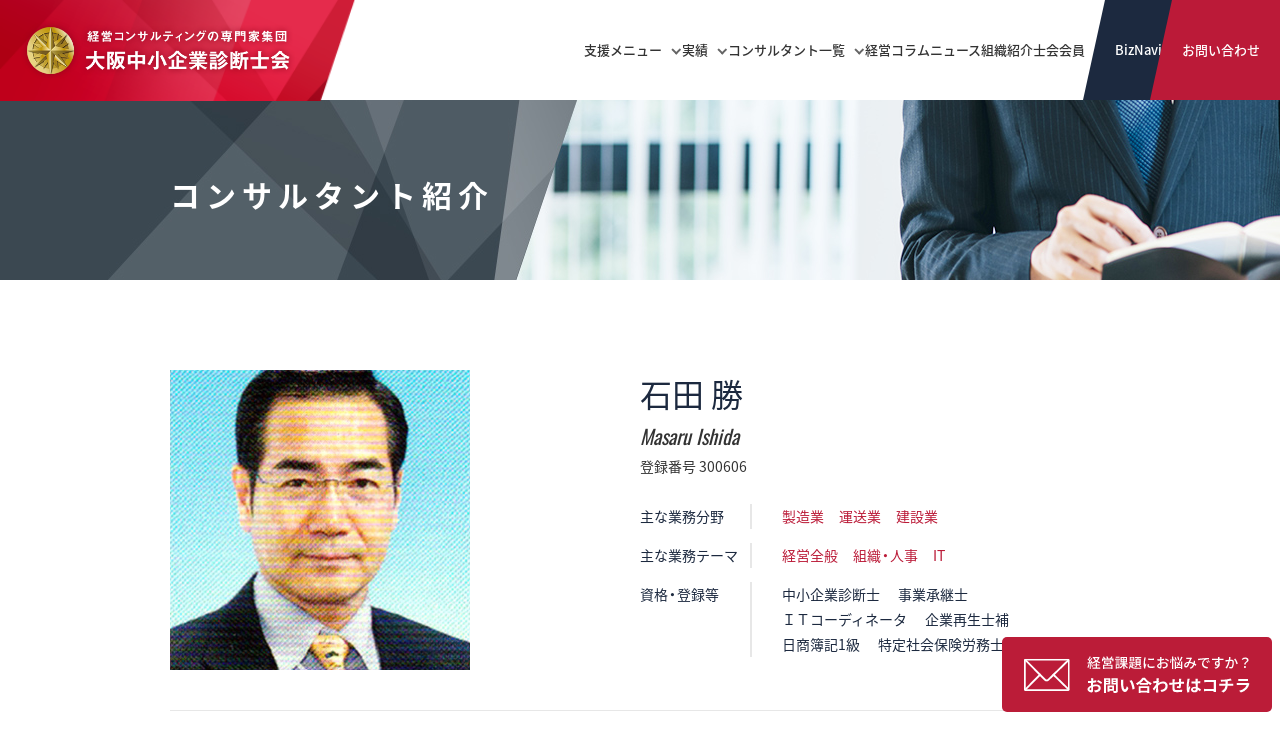

--- FILE ---
content_type: text/html; charset=UTF-8
request_url: https://www.osaka-shindanshi.org/member/n300606/
body_size: 14124
content:
<!DOCTYPE html>
<html dir="ltr" lang="ja" prefix="og: https://ogp.me/ns#">
<head>
<meta charset="UTF-8">

<meta name="viewport" content="width=device-width, initial-scale=1">

<!-- Global site tag (gtag.js) - Google Analytics -->
<script async src="https://www.googletagmanager.com/gtag/js?id=UA-21769367-1"></script>
<script>
  window.dataLayer = window.dataLayer || [];
  function gtag(){dataLayer.push(arguments);}
  gtag('js', new Date());

  gtag('config', 'UA-21769367-1');
</script>



<link rel="profile" href="https://gmpg.org/xfn/11">
    <link href="https://fonts.googleapis.com/css?family=Oswald" rel="stylesheet">

<title>石田 勝 | コンサルタント | 大阪中小企業診断士会</title>

		<!-- All in One SEO 4.9.2 - aioseo.com -->
	<meta name="description" content="事業承継はお任せください。スムーズな事業承継を支援します。" />
	<meta name="robots" content="max-image-preview:large" />
	<link rel="canonical" href="https://www.osaka-shindanshi.org/member/n300606/" />
	<meta name="generator" content="All in One SEO (AIOSEO) 4.9.2" />
		<meta property="og:locale" content="ja_JP" />
		<meta property="og:site_name" content="大阪中小企業診断士会" />
		<meta property="og:type" content="article" />
		<meta property="og:title" content="石田 勝 | コンサルタント | 大阪中小企業診断士会" />
		<meta property="og:description" content="事業承継はお任せください。スムーズな事業承継を支援します。" />
		<meta property="og:url" content="https://www.osaka-shindanshi.org/member/n300606/" />
		<meta property="article:published_time" content="2017-01-04T15:00:00+00:00" />
		<meta property="article:modified_time" content="2025-06-02T02:01:15+00:00" />
		<meta name="twitter:card" content="summary" />
		<meta name="twitter:title" content="石田 勝 | コンサルタント | 大阪中小企業診断士会" />
		<meta name="twitter:description" content="事業承継はお任せください。スムーズな事業承継を支援します。" />
		<script type="application/ld+json" class="aioseo-schema">
			{"@context":"https:\/\/schema.org","@graph":[{"@type":"BreadcrumbList","@id":"https:\/\/www.osaka-shindanshi.org\/member\/n300606\/#breadcrumblist","itemListElement":[{"@type":"ListItem","@id":"https:\/\/www.osaka-shindanshi.org#listItem","position":1,"name":"\u30db\u30fc\u30e0","item":"https:\/\/www.osaka-shindanshi.org","nextItem":{"@type":"ListItem","@id":"https:\/\/www.osaka-shindanshi.org\/member\/#listItem","name":"\u30e1\u30f3\u30d0\u30fc"}},{"@type":"ListItem","@id":"https:\/\/www.osaka-shindanshi.org\/member\/#listItem","position":2,"name":"\u30e1\u30f3\u30d0\u30fc","item":"https:\/\/www.osaka-shindanshi.org\/member\/","nextItem":{"@type":"ListItem","@id":"https:\/\/www.osaka-shindanshi.org\/member\/member_field\/manufacturing\/#listItem","name":"\u88fd\u9020\u696d"},"previousItem":{"@type":"ListItem","@id":"https:\/\/www.osaka-shindanshi.org#listItem","name":"\u30db\u30fc\u30e0"}},{"@type":"ListItem","@id":"https:\/\/www.osaka-shindanshi.org\/member\/member_field\/manufacturing\/#listItem","position":3,"name":"\u88fd\u9020\u696d","item":"https:\/\/www.osaka-shindanshi.org\/member\/member_field\/manufacturing\/","nextItem":{"@type":"ListItem","@id":"https:\/\/www.osaka-shindanshi.org\/member\/n300606\/#listItem","name":"\u77f3\u7530 \u52dd"},"previousItem":{"@type":"ListItem","@id":"https:\/\/www.osaka-shindanshi.org\/member\/#listItem","name":"\u30e1\u30f3\u30d0\u30fc"}},{"@type":"ListItem","@id":"https:\/\/www.osaka-shindanshi.org\/member\/n300606\/#listItem","position":4,"name":"\u77f3\u7530 \u52dd","previousItem":{"@type":"ListItem","@id":"https:\/\/www.osaka-shindanshi.org\/member\/member_field\/manufacturing\/#listItem","name":"\u88fd\u9020\u696d"}}]},{"@type":"Organization","@id":"https:\/\/www.osaka-shindanshi.org\/#organization","name":"\u5927\u962a\u4e2d\u5c0f\u4f01\u696d\u8a3a\u65ad\u58eb\u4f1a","url":"https:\/\/www.osaka-shindanshi.org\/"},{"@type":"WebPage","@id":"https:\/\/www.osaka-shindanshi.org\/member\/n300606\/#webpage","url":"https:\/\/www.osaka-shindanshi.org\/member\/n300606\/","name":"\u77f3\u7530 \u52dd | \u30b3\u30f3\u30b5\u30eb\u30bf\u30f3\u30c8 | \u5927\u962a\u4e2d\u5c0f\u4f01\u696d\u8a3a\u65ad\u58eb\u4f1a","description":"\u4e8b\u696d\u627f\u7d99\u306f\u304a\u4efb\u305b\u304f\u3060\u3055\u3044\u3002\u30b9\u30e0\u30fc\u30ba\u306a\u4e8b\u696d\u627f\u7d99\u3092\u652f\u63f4\u3057\u307e\u3059\u3002","inLanguage":"ja","isPartOf":{"@id":"https:\/\/www.osaka-shindanshi.org\/#website"},"breadcrumb":{"@id":"https:\/\/www.osaka-shindanshi.org\/member\/n300606\/#breadcrumblist"},"datePublished":"2017-01-05T00:00:00+09:00","dateModified":"2025-06-02T11:01:15+09:00"},{"@type":"WebSite","@id":"https:\/\/www.osaka-shindanshi.org\/#website","url":"https:\/\/www.osaka-shindanshi.org\/","name":"\u5927\u962a\u4e2d\u5c0f\u4f01\u696d\u8a3a\u65ad\u58eb\u4f1a","inLanguage":"ja","publisher":{"@id":"https:\/\/www.osaka-shindanshi.org\/#organization"}}]}
		</script>
		<!-- All in One SEO -->

<link rel='dns-prefetch' href='//www.promisejs.org' />
<link rel="alternate" type="application/rss+xml" title="大阪中小企業診断士会 &raquo; フィード" href="https://www.osaka-shindanshi.org/feed/" />
<link rel="alternate" type="application/rss+xml" title="大阪中小企業診断士会 &raquo; コメントフィード" href="https://www.osaka-shindanshi.org/comments/feed/" />
<link rel="alternate" title="oEmbed (JSON)" type="application/json+oembed" href="https://www.osaka-shindanshi.org/wp-json/oembed/1.0/embed?url=https%3A%2F%2Fwww.osaka-shindanshi.org%2Fmember%2Fn300606%2F" />
<link rel="alternate" title="oEmbed (XML)" type="text/xml+oembed" href="https://www.osaka-shindanshi.org/wp-json/oembed/1.0/embed?url=https%3A%2F%2Fwww.osaka-shindanshi.org%2Fmember%2Fn300606%2F&#038;format=xml" />
<style id='wp-img-auto-sizes-contain-inline-css' type='text/css'>
img:is([sizes=auto i],[sizes^="auto," i]){contain-intrinsic-size:3000px 1500px}
/*# sourceURL=wp-img-auto-sizes-contain-inline-css */
</style>
<style id='wp-emoji-styles-inline-css' type='text/css'>

	img.wp-smiley, img.emoji {
		display: inline !important;
		border: none !important;
		box-shadow: none !important;
		height: 1em !important;
		width: 1em !important;
		margin: 0 0.07em !important;
		vertical-align: -0.1em !important;
		background: none !important;
		padding: 0 !important;
	}
/*# sourceURL=wp-emoji-styles-inline-css */
</style>
<style id='wp-block-library-inline-css' type='text/css'>
:root{--wp-block-synced-color:#7a00df;--wp-block-synced-color--rgb:122,0,223;--wp-bound-block-color:var(--wp-block-synced-color);--wp-editor-canvas-background:#ddd;--wp-admin-theme-color:#007cba;--wp-admin-theme-color--rgb:0,124,186;--wp-admin-theme-color-darker-10:#006ba1;--wp-admin-theme-color-darker-10--rgb:0,107,160.5;--wp-admin-theme-color-darker-20:#005a87;--wp-admin-theme-color-darker-20--rgb:0,90,135;--wp-admin-border-width-focus:2px}@media (min-resolution:192dpi){:root{--wp-admin-border-width-focus:1.5px}}.wp-element-button{cursor:pointer}:root .has-very-light-gray-background-color{background-color:#eee}:root .has-very-dark-gray-background-color{background-color:#313131}:root .has-very-light-gray-color{color:#eee}:root .has-very-dark-gray-color{color:#313131}:root .has-vivid-green-cyan-to-vivid-cyan-blue-gradient-background{background:linear-gradient(135deg,#00d084,#0693e3)}:root .has-purple-crush-gradient-background{background:linear-gradient(135deg,#34e2e4,#4721fb 50%,#ab1dfe)}:root .has-hazy-dawn-gradient-background{background:linear-gradient(135deg,#faaca8,#dad0ec)}:root .has-subdued-olive-gradient-background{background:linear-gradient(135deg,#fafae1,#67a671)}:root .has-atomic-cream-gradient-background{background:linear-gradient(135deg,#fdd79a,#004a59)}:root .has-nightshade-gradient-background{background:linear-gradient(135deg,#330968,#31cdcf)}:root .has-midnight-gradient-background{background:linear-gradient(135deg,#020381,#2874fc)}:root{--wp--preset--font-size--normal:16px;--wp--preset--font-size--huge:42px}.has-regular-font-size{font-size:1em}.has-larger-font-size{font-size:2.625em}.has-normal-font-size{font-size:var(--wp--preset--font-size--normal)}.has-huge-font-size{font-size:var(--wp--preset--font-size--huge)}.has-text-align-center{text-align:center}.has-text-align-left{text-align:left}.has-text-align-right{text-align:right}.has-fit-text{white-space:nowrap!important}#end-resizable-editor-section{display:none}.aligncenter{clear:both}.items-justified-left{justify-content:flex-start}.items-justified-center{justify-content:center}.items-justified-right{justify-content:flex-end}.items-justified-space-between{justify-content:space-between}.screen-reader-text{border:0;clip-path:inset(50%);height:1px;margin:-1px;overflow:hidden;padding:0;position:absolute;width:1px;word-wrap:normal!important}.screen-reader-text:focus{background-color:#ddd;clip-path:none;color:#444;display:block;font-size:1em;height:auto;left:5px;line-height:normal;padding:15px 23px 14px;text-decoration:none;top:5px;width:auto;z-index:100000}html :where(.has-border-color){border-style:solid}html :where([style*=border-top-color]){border-top-style:solid}html :where([style*=border-right-color]){border-right-style:solid}html :where([style*=border-bottom-color]){border-bottom-style:solid}html :where([style*=border-left-color]){border-left-style:solid}html :where([style*=border-width]){border-style:solid}html :where([style*=border-top-width]){border-top-style:solid}html :where([style*=border-right-width]){border-right-style:solid}html :where([style*=border-bottom-width]){border-bottom-style:solid}html :where([style*=border-left-width]){border-left-style:solid}html :where(img[class*=wp-image-]){height:auto;max-width:100%}:where(figure){margin:0 0 1em}html :where(.is-position-sticky){--wp-admin--admin-bar--position-offset:var(--wp-admin--admin-bar--height,0px)}@media screen and (max-width:600px){html :where(.is-position-sticky){--wp-admin--admin-bar--position-offset:0px}}

/*# sourceURL=wp-block-library-inline-css */
</style><style id='global-styles-inline-css' type='text/css'>
:root{--wp--preset--aspect-ratio--square: 1;--wp--preset--aspect-ratio--4-3: 4/3;--wp--preset--aspect-ratio--3-4: 3/4;--wp--preset--aspect-ratio--3-2: 3/2;--wp--preset--aspect-ratio--2-3: 2/3;--wp--preset--aspect-ratio--16-9: 16/9;--wp--preset--aspect-ratio--9-16: 9/16;--wp--preset--color--black: #000000;--wp--preset--color--cyan-bluish-gray: #abb8c3;--wp--preset--color--white: #ffffff;--wp--preset--color--pale-pink: #f78da7;--wp--preset--color--vivid-red: #cf2e2e;--wp--preset--color--luminous-vivid-orange: #ff6900;--wp--preset--color--luminous-vivid-amber: #fcb900;--wp--preset--color--light-green-cyan: #7bdcb5;--wp--preset--color--vivid-green-cyan: #00d084;--wp--preset--color--pale-cyan-blue: #8ed1fc;--wp--preset--color--vivid-cyan-blue: #0693e3;--wp--preset--color--vivid-purple: #9b51e0;--wp--preset--gradient--vivid-cyan-blue-to-vivid-purple: linear-gradient(135deg,rgb(6,147,227) 0%,rgb(155,81,224) 100%);--wp--preset--gradient--light-green-cyan-to-vivid-green-cyan: linear-gradient(135deg,rgb(122,220,180) 0%,rgb(0,208,130) 100%);--wp--preset--gradient--luminous-vivid-amber-to-luminous-vivid-orange: linear-gradient(135deg,rgb(252,185,0) 0%,rgb(255,105,0) 100%);--wp--preset--gradient--luminous-vivid-orange-to-vivid-red: linear-gradient(135deg,rgb(255,105,0) 0%,rgb(207,46,46) 100%);--wp--preset--gradient--very-light-gray-to-cyan-bluish-gray: linear-gradient(135deg,rgb(238,238,238) 0%,rgb(169,184,195) 100%);--wp--preset--gradient--cool-to-warm-spectrum: linear-gradient(135deg,rgb(74,234,220) 0%,rgb(151,120,209) 20%,rgb(207,42,186) 40%,rgb(238,44,130) 60%,rgb(251,105,98) 80%,rgb(254,248,76) 100%);--wp--preset--gradient--blush-light-purple: linear-gradient(135deg,rgb(255,206,236) 0%,rgb(152,150,240) 100%);--wp--preset--gradient--blush-bordeaux: linear-gradient(135deg,rgb(254,205,165) 0%,rgb(254,45,45) 50%,rgb(107,0,62) 100%);--wp--preset--gradient--luminous-dusk: linear-gradient(135deg,rgb(255,203,112) 0%,rgb(199,81,192) 50%,rgb(65,88,208) 100%);--wp--preset--gradient--pale-ocean: linear-gradient(135deg,rgb(255,245,203) 0%,rgb(182,227,212) 50%,rgb(51,167,181) 100%);--wp--preset--gradient--electric-grass: linear-gradient(135deg,rgb(202,248,128) 0%,rgb(113,206,126) 100%);--wp--preset--gradient--midnight: linear-gradient(135deg,rgb(2,3,129) 0%,rgb(40,116,252) 100%);--wp--preset--font-size--small: 13px;--wp--preset--font-size--medium: 20px;--wp--preset--font-size--large: 36px;--wp--preset--font-size--x-large: 42px;--wp--preset--spacing--20: 0.44rem;--wp--preset--spacing--30: 0.67rem;--wp--preset--spacing--40: 1rem;--wp--preset--spacing--50: 1.5rem;--wp--preset--spacing--60: 2.25rem;--wp--preset--spacing--70: 3.38rem;--wp--preset--spacing--80: 5.06rem;--wp--preset--shadow--natural: 6px 6px 9px rgba(0, 0, 0, 0.2);--wp--preset--shadow--deep: 12px 12px 50px rgba(0, 0, 0, 0.4);--wp--preset--shadow--sharp: 6px 6px 0px rgba(0, 0, 0, 0.2);--wp--preset--shadow--outlined: 6px 6px 0px -3px rgb(255, 255, 255), 6px 6px rgb(0, 0, 0);--wp--preset--shadow--crisp: 6px 6px 0px rgb(0, 0, 0);}:where(.is-layout-flex){gap: 0.5em;}:where(.is-layout-grid){gap: 0.5em;}body .is-layout-flex{display: flex;}.is-layout-flex{flex-wrap: wrap;align-items: center;}.is-layout-flex > :is(*, div){margin: 0;}body .is-layout-grid{display: grid;}.is-layout-grid > :is(*, div){margin: 0;}:where(.wp-block-columns.is-layout-flex){gap: 2em;}:where(.wp-block-columns.is-layout-grid){gap: 2em;}:where(.wp-block-post-template.is-layout-flex){gap: 1.25em;}:where(.wp-block-post-template.is-layout-grid){gap: 1.25em;}.has-black-color{color: var(--wp--preset--color--black) !important;}.has-cyan-bluish-gray-color{color: var(--wp--preset--color--cyan-bluish-gray) !important;}.has-white-color{color: var(--wp--preset--color--white) !important;}.has-pale-pink-color{color: var(--wp--preset--color--pale-pink) !important;}.has-vivid-red-color{color: var(--wp--preset--color--vivid-red) !important;}.has-luminous-vivid-orange-color{color: var(--wp--preset--color--luminous-vivid-orange) !important;}.has-luminous-vivid-amber-color{color: var(--wp--preset--color--luminous-vivid-amber) !important;}.has-light-green-cyan-color{color: var(--wp--preset--color--light-green-cyan) !important;}.has-vivid-green-cyan-color{color: var(--wp--preset--color--vivid-green-cyan) !important;}.has-pale-cyan-blue-color{color: var(--wp--preset--color--pale-cyan-blue) !important;}.has-vivid-cyan-blue-color{color: var(--wp--preset--color--vivid-cyan-blue) !important;}.has-vivid-purple-color{color: var(--wp--preset--color--vivid-purple) !important;}.has-black-background-color{background-color: var(--wp--preset--color--black) !important;}.has-cyan-bluish-gray-background-color{background-color: var(--wp--preset--color--cyan-bluish-gray) !important;}.has-white-background-color{background-color: var(--wp--preset--color--white) !important;}.has-pale-pink-background-color{background-color: var(--wp--preset--color--pale-pink) !important;}.has-vivid-red-background-color{background-color: var(--wp--preset--color--vivid-red) !important;}.has-luminous-vivid-orange-background-color{background-color: var(--wp--preset--color--luminous-vivid-orange) !important;}.has-luminous-vivid-amber-background-color{background-color: var(--wp--preset--color--luminous-vivid-amber) !important;}.has-light-green-cyan-background-color{background-color: var(--wp--preset--color--light-green-cyan) !important;}.has-vivid-green-cyan-background-color{background-color: var(--wp--preset--color--vivid-green-cyan) !important;}.has-pale-cyan-blue-background-color{background-color: var(--wp--preset--color--pale-cyan-blue) !important;}.has-vivid-cyan-blue-background-color{background-color: var(--wp--preset--color--vivid-cyan-blue) !important;}.has-vivid-purple-background-color{background-color: var(--wp--preset--color--vivid-purple) !important;}.has-black-border-color{border-color: var(--wp--preset--color--black) !important;}.has-cyan-bluish-gray-border-color{border-color: var(--wp--preset--color--cyan-bluish-gray) !important;}.has-white-border-color{border-color: var(--wp--preset--color--white) !important;}.has-pale-pink-border-color{border-color: var(--wp--preset--color--pale-pink) !important;}.has-vivid-red-border-color{border-color: var(--wp--preset--color--vivid-red) !important;}.has-luminous-vivid-orange-border-color{border-color: var(--wp--preset--color--luminous-vivid-orange) !important;}.has-luminous-vivid-amber-border-color{border-color: var(--wp--preset--color--luminous-vivid-amber) !important;}.has-light-green-cyan-border-color{border-color: var(--wp--preset--color--light-green-cyan) !important;}.has-vivid-green-cyan-border-color{border-color: var(--wp--preset--color--vivid-green-cyan) !important;}.has-pale-cyan-blue-border-color{border-color: var(--wp--preset--color--pale-cyan-blue) !important;}.has-vivid-cyan-blue-border-color{border-color: var(--wp--preset--color--vivid-cyan-blue) !important;}.has-vivid-purple-border-color{border-color: var(--wp--preset--color--vivid-purple) !important;}.has-vivid-cyan-blue-to-vivid-purple-gradient-background{background: var(--wp--preset--gradient--vivid-cyan-blue-to-vivid-purple) !important;}.has-light-green-cyan-to-vivid-green-cyan-gradient-background{background: var(--wp--preset--gradient--light-green-cyan-to-vivid-green-cyan) !important;}.has-luminous-vivid-amber-to-luminous-vivid-orange-gradient-background{background: var(--wp--preset--gradient--luminous-vivid-amber-to-luminous-vivid-orange) !important;}.has-luminous-vivid-orange-to-vivid-red-gradient-background{background: var(--wp--preset--gradient--luminous-vivid-orange-to-vivid-red) !important;}.has-very-light-gray-to-cyan-bluish-gray-gradient-background{background: var(--wp--preset--gradient--very-light-gray-to-cyan-bluish-gray) !important;}.has-cool-to-warm-spectrum-gradient-background{background: var(--wp--preset--gradient--cool-to-warm-spectrum) !important;}.has-blush-light-purple-gradient-background{background: var(--wp--preset--gradient--blush-light-purple) !important;}.has-blush-bordeaux-gradient-background{background: var(--wp--preset--gradient--blush-bordeaux) !important;}.has-luminous-dusk-gradient-background{background: var(--wp--preset--gradient--luminous-dusk) !important;}.has-pale-ocean-gradient-background{background: var(--wp--preset--gradient--pale-ocean) !important;}.has-electric-grass-gradient-background{background: var(--wp--preset--gradient--electric-grass) !important;}.has-midnight-gradient-background{background: var(--wp--preset--gradient--midnight) !important;}.has-small-font-size{font-size: var(--wp--preset--font-size--small) !important;}.has-medium-font-size{font-size: var(--wp--preset--font-size--medium) !important;}.has-large-font-size{font-size: var(--wp--preset--font-size--large) !important;}.has-x-large-font-size{font-size: var(--wp--preset--font-size--x-large) !important;}
/*# sourceURL=global-styles-inline-css */
</style>

<style id='classic-theme-styles-inline-css' type='text/css'>
/*! This file is auto-generated */
.wp-block-button__link{color:#fff;background-color:#32373c;border-radius:9999px;box-shadow:none;text-decoration:none;padding:calc(.667em + 2px) calc(1.333em + 2px);font-size:1.125em}.wp-block-file__button{background:#32373c;color:#fff;text-decoration:none}
/*# sourceURL=/wp-includes/css/classic-themes.min.css */
</style>
<link rel='stylesheet' id='osaka_shindanshi_import-css' href='https://www.osaka-shindanshi.org/wp-content/plugins/osaka_shindanshi_import/public/css/osaka_shindanshi_import-public.css?ver=1.0.0' type='text/css' media='all' />
<link rel='stylesheet' id='osaka-shindanshi-style-css' href='https://www.osaka-shindanshi.org/wp-content/themes/osaka-shindanshi/style.css?ver=ad902b6fdee5934541b9fa26d31ab140' type='text/css' media='all' />
<link rel='stylesheet' id='main-style-css' href='https://www.osaka-shindanshi.org/wp-content/themes/osaka-shindanshi/assets/css/style.css?t=20251021&#038;ver=6.9' type='text/css' media='all' />
<link rel='stylesheet' id='scrollhint-style-css' href='https://www.osaka-shindanshi.org/wp-content/themes/osaka-shindanshi/assets/js/vendor/scroll-hint/scroll-hint.css?t=202510&#038;ver=6.9' type='text/css' media='all' />
<script type="text/javascript" src="https://www.osaka-shindanshi.org/wp-includes/js/jquery/jquery.min.js?ver=3.7.1" id="jquery-core-js"></script>
<script type="text/javascript" src="https://www.osaka-shindanshi.org/wp-includes/js/jquery/jquery-migrate.min.js?ver=3.4.1" id="jquery-migrate-js"></script>
<script type="text/javascript" src="https://www.osaka-shindanshi.org/wp-content/plugins/osaka_shindanshi_import/public/js/osaka_shindanshi_import-public.js?ver=1.0.0" id="osaka_shindanshi_import-js"></script>
<script type="text/javascript" src="https://www.osaka-shindanshi.org/wp-content/themes/osaka-shindanshi/assets/js/vendor/moment/moment-with-locales.min.js?ver=ad902b6fdee5934541b9fa26d31ab140" id="moment-locale-js"></script>
<script type="text/javascript" src="https://www.promisejs.org/polyfills/promise-7.0.4.min.js?ver=ad902b6fdee5934541b9fa26d31ab140" id="axios-polyfills-js"></script>
<script type="text/javascript" src="https://www.osaka-shindanshi.org/wp-content/themes/osaka-shindanshi/assets/js/vendor/axios/axios.min.js?ver=ad902b6fdee5934541b9fa26d31ab140" id="axios-js"></script>
<script type="text/javascript" src="https://www.osaka-shindanshi.org/wp-content/themes/osaka-shindanshi/assets/js/vendor/vue.js?ver=ad902b6fdee5934541b9fa26d31ab140" id="vue-js"></script>
<script type="text/javascript" src="https://www.osaka-shindanshi.org/wp-content/themes/osaka-shindanshi/assets/js/vendor/vue-lazyload.js?ver=ad902b6fdee5934541b9fa26d31ab140" id="vue-lazyload-js"></script>
<script type="text/javascript" src="https://www.osaka-shindanshi.org/wp-content/themes/osaka-shindanshi/assets/js/vendor/scroll-hint/scroll-hint.js?ver=ad902b6fdee5934541b9fa26d31ab140" id="scrollhint-script-js"></script>
<script type="text/javascript" src="https://www.osaka-shindanshi.org/wp-content/themes/osaka-shindanshi/assets/js/vendor/slick/slick.min.js?ver=ad902b6fdee5934541b9fa26d31ab140" id="slick-js-js"></script>
<script type="text/javascript" src="https://www.osaka-shindanshi.org/wp-content/themes/osaka-shindanshi/assets/js/common.js?t=202510&amp;ver=6.9" id="myscript-js"></script>
<link rel="https://api.w.org/" href="https://www.osaka-shindanshi.org/wp-json/" /><link rel="alternate" title="JSON" type="application/json" href="https://www.osaka-shindanshi.org/wp-json/wp/v2/member/540" /><script type="text/javascript">
	window._se_plugin_version = '8.1.9';
</script>
</head>
<body data-rsssl=1 class="wp-singular member-template-default single single-member postid-540 wp-theme-osaka-shindanshi page-n300606  group-blog">
<header id="header2" class="clearfix">
    <div class="inner_content">

        <p id="logo"><a href="/">
                <img src="https://www.osaka-shindanshi.org/wp-content/themes/osaka-shindanshi/assets/images/common/logo@2x.png" alt="大阪中小企業診断士会">
            </a>
        </p>

        <div class="fxs">
            <div class="menu-trigger">
                <span></span>
                <span></span>
                <span></span>
            </div>

            <nav id="main_navi2">
                <ul id="primary-menu" class="menu">
                    <li class="has-children">
                        <span class="submenu-trigger">支援<br class="only_narrow">メニュー</span>
                        <ul class="submenu">
                            <li><a href="/teamconsulting/">チームコンサルティング</a></li>
                            <li><a href="/solution/">ソリューション</a></li>
                            <li><a href="/training/">研修・セミナー</a></li>
                        </ul>
                    </li>
                    <li class="has-children">
                        <span class="submenu-trigger">実績</span>
                        <ul class="submenu">
                            <li><a href="/case/">事例</a></li>
                            <li><a href="/report/">調査レポート</a></li>
                        </ul>
                    </li>
                    <li class="has-children">
                        <span class="submenu-trigger">コンサルタント<br class="only_narrow">一覧</span>
                        <ul class="submenu">
                            <li><a href="/member/">コンサルタント検索</a></li>
                            <li><a href="/training/">研修講師検索</a></li>
                            <li><a href="/consultant_matching/">マッチング御相談</a></li>
                        </ul>
                    </li>
                    <li><a href="/column/">経営<br class="only_narrow">コラム</a></li>
                    <li><a href="/news/">ニュース</a></li>
                    <li><a href="/organization/">組織<br class="only_narrow">紹介</a></li>
                    <li class="has-children">
                        <span class="submenu-trigger">士会<br class="only_narrow">会員</span>
                        <ul class="submenu">
                            <li><a target="_blank" href="https://shindanshikai.cybozu.com/g/">専用ページ</a></li>
                            <li><a target="_blank" href="https://www.osaka-shindanshi.org/2025/03/10/12128/">入会案内</a>
                            </li>
                        </ul>
                    </li>
                    <li id="gnav_biznavi"><a href="/biznavi/">BizNavi</a></li>
                    <li id="gnav_contact"><a href="/contact/">お問い合わせ</a></li>

                </ul>

                <ul class="sp_sub_menu">
                    <li><a href="/organization/#access">アクセス</a></li>
                    <li><a href="/privacy/">個人情報保護方針</a></li>
                    <li><a href="/sitemap/">サイトマップ</a></li>
                </ul>


            </nav>
        </div>
    </div>
</header>



    <section id="mainimg" class="narrow">
        <div class="inner">
            <h1 class="catename">コンサルタント紹介</h1>
        </div>
    </section>

    <article>
        <div class="inner_content">

            <div class="row member_meta">
                <div class="col2 col1of2 member_photo">
                    <p class="img">
                        <img src="https://www.osaka-shindanshi.org/wp-content/uploads/2017/03/member-ishidamasaru.jpg" class="" alt="" />                                            </p>
                </div>

                <div class="col2 col2of2 member_info">
                    <h1 class="member_name">石田 勝</h1>
                    <p class="member_name_en">Masaru Ishida</p>
                    <p class="member_num">登録番号 300606</p>
                    <p class="member_group"></p>

                                        <dl class="member_catelist">
                        <dt>主な業務分野</dt>
                        <dd>
                            <ul>
                            <li><a href="/member/member_field/manufacturing/">製造業</a></li><li><a href="/member/member_field/transportation/">運送業</a></li><li><a href="/member/member_field/construction/">建設業</a></li>                            </ul>
                        </dd>
                    </dl>
                    
                                        <dl class="member_catelist">
                        <dt>主な業務テーマ</dt>
                        <dd>
                            <ul>
                                <li><a href="/member/member_theme/management/">経営全般</a></li><li><a href="/member/member_theme/humanresources/">組織・人事</a></li><li><a href="/member/member_theme/it/">IT</a></li>                            </ul>
                        </dd>
                    </dl>
                    

                        <dl class="member_catelist">
                            <dt>資格・登録等</dt>
                            <dd>
                                <ul>
                                    <li>中小企業診断士</li>
                                                                            <li>事業承継士</li>
                                                                            <li>ＩＴコーディネータ</li>
                                                                            <li>企業再生士補</li>
                                                                            <li>日商簿記1級</li>
                                                                            <li>特定社会保険労務士</li>
                                                                    </ul>
                            </dd>
                        </dl>
<!--
                    <p><a href="/contact/" class="btn btn-block btn-primary">お問い合わせ</a></p>
-->
                </div>
            </div>

            <div class="member_inner">

                                <style>
                    #catchcopy p{
                        font-size: 18px;
                    }
                </style>
                <div id="catchcopy"><p>事業承継はお任せください。スムーズな事業承継を支援します。</p>
</div>
                
                <p>中小企業診断士として、勝ち抜くための経営戦略の策定・実現の指導を民間企業・公的機関を問わず行っています。信条としては「信頼関係構築・実践的なコンサルティング」です。<br />
特定社会保険労務士として、労務課題の相談、解決に向け支援を行っています。具体的には、職務分析、職務評価を行い、それに基づく賃金制度の改正、考課者訓練、女性・パート活用等トータル労務コンサルを行っています。<br />
ＩＴコーディネータとして、企業のＩＴ化戦略の指導助言を行っています。中小機構近畿本部の委託により、戦略的ＣＩＯ育成業務を数社実施し、業務分析を徹底的に行ない、業務の効率化とＩＴ化を同時に推進しています。<br />
事業再生を多数手がけています。事業再生計画書、経営改善計画書の作成もお任せください。<br />
事業承継協会に属して、事業承継の支援を行っています。</p>


                                    <h4><em>主な実績</em></h4>
                    <ul>
                                            <li>機械加工業：役割成果主義人事制度の構築、目標管理制度の導入支援</li>
                                            <li>介護サービス：介護事業用就業規則等の諸規則の作成</li>
                                            <li>印刷業：業務の効率化、成果主義人事制度の構築<br>ＢＳＣを活用した中期経営計画の策定</li>
                                            <li>非鉄金属製造業：賃金規定作成指導、人事労務関係指導</li>
                                            <li>医薬品卸売業：役割成果主義人事制度の構築、管理職研修</li>
                                            <li>介護施設：管理職研修、目標管理と人事評価制度導入支援</li>
                                            <li>システム開発：賃金制度の改正支援、目標管理と人事評価制度の改正支援</li>
                                            <li>運送・倉庫業：ＤＸ支援、金融調整</li>
                                            <li>プレス専業メーカー：経営改善計画策定、405事業利用支援</li>
                                        </ul>
                

                                <h4><em>研修・セミナー・執筆等</em></h4>
                <table class="baseTopTable">
                    <thead>
                    <tr>
                        <th>年月</th>
                        <th>開催場所</th>
                        <th>テーマ・タイトル・書籍名など</th>
                    </tr>
                    </thead>
                                            <tr>
                            <th>2003年10月</th>
                            <td>ひょうご産業活性化センター</td>
                            <td>IT化推進セミナー全10回</td>
                        </tr>
                                            <tr>
                            <th>2009年10月</th>
                            <td>中小機構近畿</td>
                            <td>補助金制度について</td>
                        </tr>
                                            <tr>
                            <th>2005年10月</th>
                            <td>みなと銀行</td>
                            <td>雇用助成金たお雇用延長について</td>
                        </tr>
                                            <tr>
                            <th>2005年5月</th>
                            <td>中小機構近畿</td>
                            <td>売れるものづくりセミナー</td>
                        </tr>
                                            <tr>
                            <th>2013年5月</th>
                            <td>TKC近畿大阪会</td>
                            <td>事業計画書の作成について</td>
                        </tr>
                                            <tr>
                            <th>2014年6月</th>
                            <td>日本ベアリング工業会</td>
                            <td>最近の労働法改正と会社を守るための対応</td>
                        </tr>
                                            <tr>
                            <th>2014年8月</th>
                            <td>エリアファイナンス研究会</td>
                            <td>バランスカードについて</td>
                        </tr>
                                            <tr>
                            <th>2014年10月</th>
                            <td>きのくに信用金庫</td>
                            <td>経営改善計画書の作成について</td>
                        </tr>
                                            <tr>
                            <th>2015年10月</th>
                            <td>きのくに信用金庫</td>
                            <td>「事業性評価」を主としての金融機関の支援について</td>
                        </tr>
                                            <tr>
                            <th>2016年10月</th>
                            <td>近畿税理士会</td>
                            <td>「中小企業等経営力強化法」を活用する方法</td>
                        </tr>
                                    </table>
                

                                <h4><em>プロフィール</em></h4>
                <table class="baseTable">
                                            <tr>
                            <th>1972年3月</th>
                            <td>京都大学工学部数理工学科卒業</td>
                        </tr>
                                            <tr>
                            <th>1972年4月</th>
                            <td>(株)島津製作所コンピュータ応用システム部主任</td>
                        </tr>
                                            <tr>
                            <th>1985年6月</th>
                            <td>横河ディジタルコンピュータ(株)システム開発部長</td>
                        </tr>
                                            <tr>
                            <th>1996年8月</th>
                            <td>(株)クリエイション専務取締役</td>
                        </tr>
                                            <tr>
                            <th>2006年4月</th>
                            <td>石田経営サポートオフィス代表</td>
                        </tr>
                                            <tr>
                            <th>2004年8月</th>
                            <td>中小機構近畿・チーフアドバイザー</td>
                        </tr>
                                            <tr>
                            <th>2011年4月</th>
                            <td>ひょうご産業活性化センター・マネージャー</td>
                        </tr>
                                            <tr>
                            <th>2012年12月</th>
                            <td>経産省・経営革新等支援機関（認定支援機関）</td>
                        </tr>
                                            <tr>
                            <th>2017年4月</th>
                            <td>高障求機構・高年齢雇用アドバイザー</td>
                        </tr>
                                            <tr>
                            <th>2020年3月</th>
                            <td>事業承継士</td>
                        </tr>
                                    </table>
                
                                    <h4><em>機関、団体名</em></h4>
                    <ul>
                                                    <li>大阪府中小企業診断協会</li>
                                                    <li>兵庫県社会保険労務士</li>
                                                    <li>ＩＴコーディネータ協会</li>
                                                    <li>中小企業基盤整備機構</li>
                                                    <li>高齢・障害・求職者雇用支援機構　高年齢雇用アドバイザー</li>
                                                    <li>経産省・認定支援機関</li>
                                            </ul>
                
                                    <h4><em>診断士情報</em></h4>
                    <table class="baseTable">
                        <tr>
<th>屋号または法人名</th>
<td>石田経営サポートオフィス</td>
</tr><tr>
<th>事務所住所</th>
<td>神戸市東灘区向洋町中2－1－213－1213</td>
</tr><tr>
<th>事務所電話番号</th>
<td>090-9989-8141</td>
</tr><tr>
<th>ＨＰアドレス</th>
<td><a target="_blank" href="http://www.keiei-support.net" onclick="ga('send', 'event', 'outbound', 'click', '300606-Website',1, {'nonInteraction': 1});">http://www.keiei-support.net</a></td>
</tr>
                    </table>
                

            </div>

        </div>

    </article>





<div class="inner_content">
    <h2><em>コンサルタントを探す</em></h2>
    <p class="aC">貴社が解決したい問題に関わる業種・業態・テーマをクリックしてください。</p>

    <div class="row">
        <div class="col2 col1of2">
            <dl class="member_searchnav member_searchnav_genre">
                <dt>専門業種から絞り込む</dt>
                <dd>
                    <ul>
                        	<li class="cat-item cat-item-10"><a href="https://www.osaka-shindanshi.org/member/member_field/manufacturing/#memberlist" >製造業</a>
</li>
	<li class="cat-item cat-item-33"><a href="https://www.osaka-shindanshi.org/member/member_field/telecom/#memberlist" >情報通信業</a>
</li>
	<li class="cat-item cat-item-3"><a href="https://www.osaka-shindanshi.org/member/member_field/restaurant/#memberlist" >飲食業</a>
</li>
	<li class="cat-item cat-item-4"><a href="https://www.osaka-shindanshi.org/member/member_field/transportation/#memberlist" >運送業</a>
</li>
	<li class="cat-item cat-item-5"><a href="https://www.osaka-shindanshi.org/member/member_field/wholesale/#memberlist" >卸売業</a>
</li>
	<li class="cat-item cat-item-6"><a href="https://www.osaka-shindanshi.org/member/member_field/construction/#memberlist" >建設業</a>
</li>
	<li class="cat-item cat-item-7"><a href="https://www.osaka-shindanshi.org/member/member_field/retail/#memberlist" >小売業</a>
</li>
	<li class="cat-item cat-item-8"><a href="https://www.osaka-shindanshi.org/member/member_field/service/#memberlist" >サービス業</a>
</li>
                    </ul>
                </dd>
            </dl>
        </div>
        <div class="col2 col2of2">
            <dl class="member_searchnav member_searchnav_theme">
                <dt>専門テーマから絞り込む</dt>
                <dd>
                    <ul>
                        	<li class="cat-item cat-item-20"><a href="https://www.osaka-shindanshi.org/member/member_theme/management/#memberlist" >経営全般</a>
</li>
	<li class="cat-item cat-item-21"><a href="https://www.osaka-shindanshi.org/member/member_theme/humanresources/#memberlist" >組織・人事</a>
</li>
	<li class="cat-item cat-item-23"><a href="https://www.osaka-shindanshi.org/member/member_theme/marketing/#memberlist" >マーケティング</a>
</li>
	<li class="cat-item cat-item-24"><a href="https://www.osaka-shindanshi.org/member/member_theme/finance/#memberlist" >財務</a>
</li>
	<li class="cat-item cat-item-25"><a href="https://www.osaka-shindanshi.org/member/member_theme/production/#memberlist" >生産</a>
</li>
	<li class="cat-item cat-item-26"><a href="https://www.osaka-shindanshi.org/member/member_theme/town/#memberlist" >商店街・まちづくり</a>
</li>
	<li class="cat-item cat-item-27"><a href="https://www.osaka-shindanshi.org/member/member_theme/it/#memberlist" >IT</a>
</li>
	<li class="cat-item cat-item-32"><a href="https://www.osaka-shindanshi.org/member/member_theme/sales/#memberlist" >営業・販促</a>
</li>
	<li class="cat-item cat-item-100"><a href="https://www.osaka-shindanshi.org/member/member_theme/ma/#memberlist" >M＆A</a>
</li>
	<li class="cat-item cat-item-99"><a href="https://www.osaka-shindanshi.org/member/member_theme/succession/#memberlist" >事業承継</a>
</li>
                    </ul>
                </dd>
            </dl>
        </div>

        <dl class="member_searchnav member_searchnav_keyword">
            <dt>キーワードから探す</dt>
            <dd>
                				
                <form method="get" class="searchform" action="https://www.osaka-shindanshi.org/">
                <input type="text" placeholder="例：レストラン、ものづくり、経営" name="s" value="">
                <input type="hidden" value="member" name="post_type" id="post_type">
                <button type="submit">検索</button>
                </form>

            </dd>
        </dl>
        <p class="aC pB50"><a href="/member_lists/" class="btn btn">コンサルタントの名前から探す</a></p>

    </div>
</div>


<nav id="breadcrumbs" typeof="BreadcrumbList" vocab="https://schema.org/">
    <ul>
        <li class="home"><span property="itemListElement" typeof="ListItem"><a property="item" typeof="WebPage" title="大阪中小企業診断士会へ移動" href="https://www.osaka-shindanshi.org" class="home"><span property="name">大阪中小企業診断士会</span></a><meta property="position" content="1"></span></li>
<li class="archive post-member-archive"><span property="itemListElement" typeof="ListItem"><a property="item" typeof="WebPage" title="メンバーへ移動" href="https://www.osaka-shindanshi.org/member/" class="archive post-member-archive"><span property="name">メンバー</span></a><meta property="position" content="2"></span></li>
<li class="post post-member current-item"><span property="itemListElement" typeof="ListItem"><span property="name">石田 勝</span><meta property="position" content="3"></span></li>
    </ul>
</nav><section id="s_contact">
    <p class="head_en">CONTACT US</p>
    <h4>お問い合わせ</h4>
    <div class="inner_content">
        <div class="inner">
            <p><img src="/wp-content/themes/osaka-shindanshi/assets/images/common/bnr_contact_heading.svg" alt="お気軽にお問い合わせ・ご相談ください"></p>
            <p>お問い合わせに対してコンサルタントがヒアリングに伺います</p>

            <p class="contact_tel"><a href="tel:06-6809-5592" onclick="ga('send', 'event', 'tel', 'call', '06-6809-5592',1, {'nonInteraction': 1});">Tel. <em>06-6809-5592</em></a></p>
            <p class="contact_time">受付時間 平日 9:00〜17:00</p>

            <p><a href="/contact/" class="btn btn-primary">お問い合わせ</a></p>
        </div>
    </div>
</section><section id="s_footbanner">
    <div class="inner_content">

    <!--  
        <div class="col2 col1of2">
            <p class="img"><a href="/seminarplan/"><img src="/wp-content/themes/osaka-shindanshi/assets/images/common/bnr_seminar.png" alt="企画募集型セミナー依頼"></a></p>
            <p>セミナー企画をお任せできる</p>
            <p><a href="/seminarplan/">企画募集型セミナー依頼</a></p>
        </div>
         -->
        <div class="col2 col1of2">
            <p class="img"><a href="/activity/"><img src="/wp-content/themes/osaka-shindanshi/assets/images/common/bnr_activity.jpg" alt="診断士会の活動"></a></p>
            <p>コンサルティング以外にも幅広く活動しています。</p>
            <p><a href="/activity/">診断士会の活動</a></p>
        </div>
        
        <div class="col2 col2of2">
            <p class="img"><a href="/column/"><img src="/wp-content/themes/osaka-shindanshi/assets/images/common/bnr_column.png" alt="経営コラム"></a></p>
            <p>コンサルタントが経営のツボを教える</p>
            <p><a href="/column/">経営コラム</a></p>
        </div>
    </div>
</section>
<footer id="footer">
    <nav id="footer_nav">
        <ul>
            <li><a href="/privacy/">個人情報保護方針</a></li>
            <li><a href="/sitemap/">サイトマップ</a></li>
            <li><a href="https://shindanshikai.cybozu.com/g/" target="_blank">会員専用ページ</a></li>
        </ul>
        <p id="copyright">&copy; 大阪中小企業診断士会</p>
    </nav>
    <p id="pagetop"><img src="/wp-content/themes/osaka-shindanshi/assets/images/common/icn_pagetop.svg" alt="PAGETOP"></p>
</footer>




<a id="contact_bnr" href="/contact/"><img src="/wp-content/themes/osaka-shindanshi/assets/images/common/bnr_contact.svg" alt="CONTACT"></a>
<style>
	#contact_bnr{
		line-height:0;
		display:inline-block;
		position: fixed;
		right: 8px;
		bottom: 8px;
	}
	@media(max-width: 767px){
		#contact_bnr{
			height: 50px;
			/* width: 180px; */
			width: auto;
			right: 8px;
			bottom: 8px;
		}
		#contact_bnr img{
			height: 100%;
			width: auto;
		}
		#sideicn_search_support{
			right: auto;
			left: 8px;
			bottom: 8px;
			width: 45vw;
			height: 50px;
			transform: translateX(0) translateY(0px);
			border-radius: 3px;
			line-height: 23px;
		}
		#sideicn_search_support span{
			display: none;
		}
	}
</style>


<style>
h4.search_query{
	font-size:24px;
	text-align:center;
	color: #BB1B38;
	font-weight: normal;
}
.search_query strong{
	text-decoration:underline;
	font-weight: normal;
}
.member_searchnav_keyword h4{
	text-align:center;
}
#memberlist .member_searchnav_keyword dl.member_searchnav{
	background-color: #FFFFFF;
}
.member_searchnav_keyword dl.member_searchnav{
					clear:both;
					position: relative;
					background-color: #F8F8F8;
					width:100%;
					padding:20px;
					margin:0 0 50px;
				}
				.member_searchnav_keyword dl.member_searchnav dt{
					position: absolute;
					width:250px;
					left:40px;
					top:20px;
					padding-top:0;

				}
				.member_searchnav_keyword dl.member_searchnav dd{
					padding-left:270px;
				}
				.searchform input[type=text]{
					font-size:16px;
					line-height:1.8;
					padding:5px 12px;
					margin:0 0 0 10px;
					height:auto;
					width:350px;
					border:1px solid #CCCCCC;
				}
				.searchform button{
					font-size:16px;
					line-height:1.8;
					padding:5px 12px;
					margin:0 0 0 -5px;
					color: #FFFFFF;
					background-color: #BB1B3B;
					border:1px solid transparent;
				}

				@media (max-width:767px){
					.member_searchnav_keyword dl.member_searchnav{
						padding:10px;
						width:auto;
						margin:20px 0 30px 0;
					}
					.member_searchnav_keyword dl.member_searchnav dt{
						position: relative;
						width:100%;
						left:0px;
						top:0px;
						text-align:center
					}
					.member_searchnav_keyword dl.member_searchnav dd{
						padding:10px;
					}
					.searchform input[type=text]{
						font-size:14px;
						line-height:1.8;
						margin:0;
						width: calc( 100% - 60px);
					}
					.searchform button{
						font-size:14px;
						line-height:1.8;
						margin:0 0 0 -5px;
					}
				}
				</style>

<script type="speculationrules">
{"prefetch":[{"source":"document","where":{"and":[{"href_matches":"/*"},{"not":{"href_matches":["/wp-*.php","/wp-admin/*","/wp-content/uploads/*","/wp-content/*","/wp-content/plugins/*","/wp-content/themes/osaka-shindanshi/*","/*\\?(.+)"]}},{"not":{"selector_matches":"a[rel~=\"nofollow\"]"}},{"not":{"selector_matches":".no-prefetch, .no-prefetch a"}}]},"eagerness":"conservative"}]}
</script>
<script type="module"  src="https://www.osaka-shindanshi.org/wp-content/plugins/all-in-one-seo-pack/dist/Lite/assets/table-of-contents.95d0dfce.js?ver=4.9.2" id="aioseo/js/src/vue/standalone/blocks/table-of-contents/frontend.js-js"></script>
<script type="text/javascript" src="https://www.osaka-shindanshi.org/wp-content/themes/osaka-shindanshi/js/navigation.js?ver=20151215" id="osaka-shindanshi-navigation-js"></script>
<script type="text/javascript" src="https://www.osaka-shindanshi.org/wp-content/themes/osaka-shindanshi/js/skip-link-focus-fix.js?ver=20151215" id="osaka-shindanshi-skip-link-focus-fix-js"></script>
<script id="wp-emoji-settings" type="application/json">
{"baseUrl":"https://s.w.org/images/core/emoji/17.0.2/72x72/","ext":".png","svgUrl":"https://s.w.org/images/core/emoji/17.0.2/svg/","svgExt":".svg","source":{"concatemoji":"https://www.osaka-shindanshi.org/wp-includes/js/wp-emoji-release.min.js?ver=ad902b6fdee5934541b9fa26d31ab140"}}
</script>
<script type="module">
/* <![CDATA[ */
/*! This file is auto-generated */
const a=JSON.parse(document.getElementById("wp-emoji-settings").textContent),o=(window._wpemojiSettings=a,"wpEmojiSettingsSupports"),s=["flag","emoji"];function i(e){try{var t={supportTests:e,timestamp:(new Date).valueOf()};sessionStorage.setItem(o,JSON.stringify(t))}catch(e){}}function c(e,t,n){e.clearRect(0,0,e.canvas.width,e.canvas.height),e.fillText(t,0,0);t=new Uint32Array(e.getImageData(0,0,e.canvas.width,e.canvas.height).data);e.clearRect(0,0,e.canvas.width,e.canvas.height),e.fillText(n,0,0);const a=new Uint32Array(e.getImageData(0,0,e.canvas.width,e.canvas.height).data);return t.every((e,t)=>e===a[t])}function p(e,t){e.clearRect(0,0,e.canvas.width,e.canvas.height),e.fillText(t,0,0);var n=e.getImageData(16,16,1,1);for(let e=0;e<n.data.length;e++)if(0!==n.data[e])return!1;return!0}function u(e,t,n,a){switch(t){case"flag":return n(e,"\ud83c\udff3\ufe0f\u200d\u26a7\ufe0f","\ud83c\udff3\ufe0f\u200b\u26a7\ufe0f")?!1:!n(e,"\ud83c\udde8\ud83c\uddf6","\ud83c\udde8\u200b\ud83c\uddf6")&&!n(e,"\ud83c\udff4\udb40\udc67\udb40\udc62\udb40\udc65\udb40\udc6e\udb40\udc67\udb40\udc7f","\ud83c\udff4\u200b\udb40\udc67\u200b\udb40\udc62\u200b\udb40\udc65\u200b\udb40\udc6e\u200b\udb40\udc67\u200b\udb40\udc7f");case"emoji":return!a(e,"\ud83e\u1fac8")}return!1}function f(e,t,n,a){let r;const o=(r="undefined"!=typeof WorkerGlobalScope&&self instanceof WorkerGlobalScope?new OffscreenCanvas(300,150):document.createElement("canvas")).getContext("2d",{willReadFrequently:!0}),s=(o.textBaseline="top",o.font="600 32px Arial",{});return e.forEach(e=>{s[e]=t(o,e,n,a)}),s}function r(e){var t=document.createElement("script");t.src=e,t.defer=!0,document.head.appendChild(t)}a.supports={everything:!0,everythingExceptFlag:!0},new Promise(t=>{let n=function(){try{var e=JSON.parse(sessionStorage.getItem(o));if("object"==typeof e&&"number"==typeof e.timestamp&&(new Date).valueOf()<e.timestamp+604800&&"object"==typeof e.supportTests)return e.supportTests}catch(e){}return null}();if(!n){if("undefined"!=typeof Worker&&"undefined"!=typeof OffscreenCanvas&&"undefined"!=typeof URL&&URL.createObjectURL&&"undefined"!=typeof Blob)try{var e="postMessage("+f.toString()+"("+[JSON.stringify(s),u.toString(),c.toString(),p.toString()].join(",")+"));",a=new Blob([e],{type:"text/javascript"});const r=new Worker(URL.createObjectURL(a),{name:"wpTestEmojiSupports"});return void(r.onmessage=e=>{i(n=e.data),r.terminate(),t(n)})}catch(e){}i(n=f(s,u,c,p))}t(n)}).then(e=>{for(const n in e)a.supports[n]=e[n],a.supports.everything=a.supports.everything&&a.supports[n],"flag"!==n&&(a.supports.everythingExceptFlag=a.supports.everythingExceptFlag&&a.supports[n]);var t;a.supports.everythingExceptFlag=a.supports.everythingExceptFlag&&!a.supports.flag,a.supports.everything||((t=a.source||{}).concatemoji?r(t.concatemoji):t.wpemoji&&t.twemoji&&(r(t.twemoji),r(t.wpemoji)))});
//# sourceURL=https://www.osaka-shindanshi.org/wp-includes/js/wp-emoji-loader.min.js
/* ]]> */
</script>

</body>
</html>


--- FILE ---
content_type: text/css
request_url: https://www.osaka-shindanshi.org/wp-content/themes/osaka-shindanshi/assets/css/style.css?t=20251021&ver=6.9
body_size: 48905
content:
@charset "UTF-8";
/*
* Noto Sans Japanese (japanese) http://www.google.com/fonts/earlyaccess
*/
@font-face {
  font-family: "Noto Sans Japanese";
  font-style: normal;
  font-weight: 400;
  src: url(//fonts.gstatic.com/ea/notosansjapanese/v6/NotoSansJP-Regular.woff2) format("woff2"), url(//fonts.gstatic.com/ea/notosansjapanese/v6/NotoSansJP-Regular.woff) format("woff"), url(//fonts.gstatic.com/ea/notosansjapanese/v6/NotoSansJP-Regular.otf) format("opentype");
}
@font-face {
  font-family: "Noto Sans Japanese";
  font-style: normal;
  font-weight: 500;
  src: url(//fonts.gstatic.com/ea/notosansjapanese/v6/NotoSansJP-Medium.woff2) format("woff2"), url(//fonts.gstatic.com/ea/notosansjapanese/v6/NotoSansJP-Medium.woff) format("woff"), url(//fonts.gstatic.com/ea/notosansjapanese/v6/NotoSansJP-Medium.otf) format("opentype");
}
@font-face {
  font-family: "Noto Sans Japanese";
  font-style: normal;
  font-weight: 700;
  src: url(//fonts.gstatic.com/ea/notosansjapanese/v6/NotoSansJP-Bold.woff2) format("woff2"), url(//fonts.gstatic.com/ea/notosansjapanese/v6/NotoSansJP-Bold.woff) format("woff"), url(//fonts.gstatic.com/ea/notosansjapanese/v6/NotoSansJP-Bold.otf) format("opentype");
}
/*! ==================================================
*  Web Fonts Title: Yaku Han JP
*  Version: 1.3.1
*  GitHub URL: https://github.com/qrac/yakuhanjp
*  Author: Qrac
*  Author URL: https://twitter.com/Qrac_jp
*  "Noto Sans CJK JP" licensed under the SIL Open Font License
*  https://www.google.com/get/noto/#/
=================================================== */
@font-face {
  font-family: "YakuHanJP";
  font-style: normal;
  font-weight: 300;
  src: url(https://cdn.jsdelivr.net/yakuhanjp/1.3.1/fonts/YakuHanJP/YakuHanJP-Light.woff2) format("woff2"), url(https://cdn.jsdelivr.net/yakuhanjp/1.3.1/fonts/YakuHanJP/YakuHanJP-Light.woff) format("woff"), url(https://cdn.jsdelivr.net/yakuhanjp/1.3.1/fonts/YakuHanJP/YakuHanJP-Light.eot);
}
@font-face {
  font-family: "YakuHanJP";
  font-style: normal;
  font-weight: 500;
  src: url(https://cdn.jsdelivr.net/yakuhanjp/1.3.1/fonts/YakuHanJP/YakuHanJP-Medium.woff2) format("woff2"), url(https://cdn.jsdelivr.net/yakuhanjp/1.3.1/fonts/YakuHanJP/YakuHanJP-Medium.woff) format("woff"), url(https://cdn.jsdelivr.net/yakuhanjp/1.3.1/fonts/YakuHanJP/YakuHanJP-Medium.eot);
}
* {
  box-sizing: border-box;
}

body {
  padding: 0;
  margin: 0;
}

ul {
  margin: 0;
  padding: 0;
}

html {
  font-size: 62.5%;
}

/**
 * COMMMON STYLE
 */
.clear {
  clear: both;
}

.aC {
  text-align: center !important;
}

.aR {
  text-align: right !important;
}

.aL {
  text-align: left !important;
}

.fL {
  float: left;
}

.fR {
  float: right;
}

.p30 {
  padding: 30px !important;
}

.pT10 {
  padding-top: 10px !important;
}

.pT20 {
  padding-top: 20px !important;
}

.pT30 {
  padding-top: 30px !important;
}

.pT40 {
  padding-top: 40px !important;
}

.pT50 {
  padding-top: 50px !important;
}

.pL20 {
  padding-left: 20px !important;
}

.pB10 {
  padding-bottom: 10px !important;
}

.pB20 {
  padding-bottom: 20px !important;
}

.pB30 {
  padding-bottom: 30px !important;
}

.pB40 {
  padding-bottom: 40px !important;
}

.pB50 {
  padding-bottom: 50px !important;
}

.m0 {
  margin: 0 !important;
}

.mB0 {
  margin-bottom: 0 !important;
}

.mT30 {
  margin-top: 30px !important;
}

.mT30n {
  margin-top: -30px !important;
}

.w100 {
  width: 100% !important;
}

.w50 {
  width: 50% !important;
}

.w30 {
  width: 30% !important;
}

.w25 {
  width: 25% !important;
}

.w20 {
  width: 20% !important;
}

.bgnone {
  background: transparent none;
}

.c1of2 {
  width: 50%;
  float: left;
}

.c2of2 {
  width: 50%;
  float: right;
}

.eng {
  font-family: "Oswald", sans-serif;
}

p.note {
  font-size: 15px !important;
}

ul.nostyle,
ol.nostyle {
  list-style: none;
  padding-left: 0;
}

ul.icn {
  list-style: none;
  padding-left: 0;
}
ul.icn li {
  list-style: none;
  margin: 0;
  padding-top: 5px;
  padding-bottom: 5px;
  padding-left: 30px;
  background: url("../../img/common/icn-list.png") no-repeat left 5px;
}

img.w100 {
  width: 100%;
  height: auto;
}

.clearfix, .page-seminarplan #seminarplan_fig3, .page-seminarplan #seminarplan_fig2, .page-seminarplan #seminarplan_fig1, .post-type-archive-column .post-navigation,
.single-column .post-navigation,
.single-post .post-navigation, dl.case_searchnav ul, #solution_flow ul#solution_flowfig li ul.solution_flowitems, #solution_flow ul#solution_flowfig, dl.member_searchnav ul, .cards, .inner_content, .casenav ul, #solvedcasesAll nav ul {
  zoom: 1;
}

.clearfix:after, .page-seminarplan #seminarplan_fig3:after, .page-seminarplan #seminarplan_fig2:after, .page-seminarplan #seminarplan_fig1:after, .post-type-archive-column .post-navigation:after,
.single-column .post-navigation:after,
.single-post .post-navigation:after, dl.case_searchnav ul:after, #solution_flow ul#solution_flowfig li ul.solution_flowitems:after, #solution_flow ul#solution_flowfig:after, dl.member_searchnav ul:after, .cards:after, .inner_content:after, .casenav ul:after, #solvedcasesAll nav ul:after {
  content: "";
  display: block;
  clear: both;
}

.pc_none {
  display: none;
}

@media screen and (max-width: 768px) {
  .pc_none {
    display: block;
  }
  .sp_none {
    display: none;
  }
}
body {
  padding: 0;
  margin: 0;
  overflow-x: hidden;
  width: 100%;
  -webkit-font-smoothing: antialiased;
  -moz-osx-font-smoothing: grayscale;
}

p,
body {
  font-family: "YakuHanJP", "Noto Sans Japanese", "Hiragino Kaku Gothic ProN", Meiryo, sans-serif;
  font-weight: 400;
  font-size: 16px;
  line-height: 1.8;
  color: #333333;
}

input,
button {
  font-family: "YakuHanJP", "Noto Sans Japanese", "Hiragino Kaku Gothic ProN", Meiryo, sans-serif;
  font-weight: 400;
  font-size: 13px;
}

@media screen and (max-width: 765px) {
  p,
  body {
    font-size: 14px;
  }
  img {
    max-width: 100%;
  }
}
img {
  border: none;
}

a {
  color: #333333;
}

h1, h2, h3, h4, h5, dt {
  color: #1c293f;
}

h2 {
  margin-top: 60px;
  margin-bottom: 30px;
  text-align: center;
}
h2 em {
  font-size: 22px;
  line-height: 1.5;
  letter-spacing: 0.1em;
  display: inline-block;
  padding-bottom: 0px;
  border-bottom: 2px solid #4D4D4D;
  font-style: normal;
  font-weight: normal;
}

h3 {
  font-style: italic;
  color: #3B4852;
  font-size: 22px;
  font-weight: normal;
  margin-bottom: 10px;
}

h4 em {
  margin-top: 20px;
  margin-bottom: 10px;
  font-size: 18px;
  line-height: 1.8;
  letter-spacing: 0.1em;
  display: inline-block;
  padding-bottom: 0px;
  border-bottom: 2px solid #4D4D4D;
  font-style: normal;
  font-weight: normal;
}

a.icn_pdf {
  display: inline-block;
  padding: 2px 30px 2px 0px;
  background: url("../images/common/icn_pdf@2x.png") no-repeat right center;
  background-size: auto 20px;
}
a.icn_pdf:hover {
  text-decoration: underline;
}

@media screen and (max-width: 1200px) {
  h2 {
    margin-top: 20px;
    margin-bottom: 20px;
  }
  h2 em {
    font-size: 18px;
  }
  h2.ttl {
    line-height: 1.5 !important;
  }
  h2.ttl br {
    display: none;
  }
  h3 {
    font-size: 21px;
  }
}
@media screen and (max-width: 768px) {
  h2 {
    margin-top: 10px;
    margin-bottom: 10px;
  }
  h2 em {
    font-size: 18px;
  }
}
article {
  padding-top: 30px;
}

.inner_content, .casenav ul, #solvedcasesAll nav ul {
  position: relative;
  width: 940px;
  margin: 0 auto;
}

@media screen and (max-width: 940px) {
  .inner_content, .casenav ul, #solvedcasesAll nav ul {
    width: 90%;
  }
}
@media screen and (max-width: 765px) {
  .inner_content, .casenav ul, #solvedcasesAll nav ul {
    width: 100%;
  }
}
.meta {
  text-align: center;
  padding-bottom: 30px;
}
.meta *.catename_eng {
  margin: 0;
  padding: 0;
  font-size: 36px;
  font-weight: normal;
  font-family: "Oswald", sans-serif;
  letter-spacing: 0.05em;
}
.meta *.catename {
  margin: 0 0 10px;
  padding: 0;
  letter-spacing: 0.1em;
  font-size: 16px;
}
.meta p {
  margin: 0 0 10px;
  padding: 0;
  font-size: 14px;
}

@media screen and (max-width: 765px) {
  .meta {
    padding-bottom: 10px;
  }
  .meta *.catename_eng {
    font-size: 32px;
    letter-spacing: 0.02em;
  }
  .meta *.catename {
    margin: 0 0 10px;
    letter-spacing: 0.05em;
    font-size: 15px;
  }
  .meta p {
    margin: 0 0 10px;
    font-size: 13px;
  }
}
.col3 {
  width: 32%;
  float: left;
  margin-right: 1.9%;
}
.col3 img {
  max-width: 100%;
  height: auto;
}

.col3.col3of3 {
  float: right;
  margin-right: 0;
}

.col2 {
  width: 50%;
}

.col1of2 {
  float: left;
}

.col2of2 {
  float: right;
}

@media screen and (max-width: 768px) {
  .col3 {
    width: 100%;
    float: none;
    margin-right: 0;
  }
  .col3.col3of3 {
    float: none;
  }
  .col2 {
    width: 100%;
    float: none;
  }
  .col1of2 {
    float: none;
  }
  .col2of2 {
    float: none;
  }
}
.bg {
  padding: 30px 0;
  background-color: #F8F8F8;
}

.linebox {
  border: 1px solid #E7E7E7;
  padding: 15px;
  margin-bottom: 50px;
}
.linebox ol li {
  padding-left: 10px;
  font-size: 18px;
}
.linebox ol li + li {
  margin-top: 10px;
}

@media screen and (max-width: 768px) {
  .bg {
    padding: 10px;
    margin-top: 10px;
    margin-bottom: 10px;
  }
  .linebox ol {
    padding-left: 30px;
  }
  .linebox ol li {
    padding-left: 10px;
    font-size: 16px;
  }
  .linebox ol li + li {
    margin-top: 10px;
  }
}
.row {
  display: table;
  content: " ";
}

.row:after {
  clear: both;
}

.col-sm-6 .inner {
  padding: 0 10px;
}

.col-xs-1, .col-sm-1, .col-md-1, .col-lg-1, .col-xs-2, .col-sm-2, .col-md-2, .col-lg-2, .col-xs-3, .col-sm-3, .col-md-3, .col-lg-3, .col-xs-4, .col-sm-4, .col-md-4, .col-lg-4, .col-xs-5, .col-sm-5, .col-md-5, .col-lg-5, .col-xs-6, .col-sm-6, .col-md-6, .col-lg-6, .col-xs-7, .col-sm-7, .col-md-7, .col-lg-7, .col-xs-8, .col-sm-8, .col-md-8, .col-lg-8, .col-xs-9, .col-sm-9, .col-md-9, .col-lg-9, .col-xs-10, .col-sm-10, .col-md-10, .col-lg-10, .col-xs-11, .col-sm-11, .col-md-11, .col-lg-11, .col-xs-12, .col-sm-12, .col-md-12, .col-lg-12 {
  position: relative;
  min-height: 1px;
}

.col-xs-1, .col-xs-2, .col-xs-3, .col-xs-4, .col-xs-5, .col-xs-6, .col-xs-7, .col-xs-8, .col-xs-9, .col-xs-10, .col-xs-11, .col-xs-12 {
  float: left;
}

.col-xs-12 {
  width: 100%;
}

.col-xs-11 {
  width: 91.66666667%;
}

.col-xs-10 {
  width: 83.33333333%;
}

.col-xs-9 {
  width: 75%;
}

.col-xs-8 {
  width: 66.66666667%;
}

.col-xs-7 {
  width: 58.33333333%;
}

.col-xs-6 {
  width: 50%;
}

.col-xs-5 {
  width: 41.66666667%;
}

.col-xs-4 {
  width: 33.33333333%;
}

.col-xs-3 {
  width: 25%;
}

.col-xs-2 {
  width: 16.66666667%;
}

.col-xs-1 {
  width: 8.33333333%;
}

.col-xs-pull-12 {
  right: 100%;
}

.col-xs-pull-11 {
  right: 91.66666667%;
}

.col-xs-pull-10 {
  right: 83.33333333%;
}

.col-xs-pull-9 {
  right: 75%;
}

.col-xs-pull-8 {
  right: 66.66666667%;
}

.col-xs-pull-7 {
  right: 58.33333333%;
}

.col-xs-pull-6 {
  right: 50%;
}

.col-xs-pull-5 {
  right: 41.66666667%;
}

.col-xs-pull-4 {
  right: 33.33333333%;
}

.col-xs-pull-3 {
  right: 25%;
}

.col-xs-pull-2 {
  right: 16.66666667%;
}

.col-xs-pull-1 {
  right: 8.33333333%;
}

.col-xs-pull-0 {
  right: auto;
}

.col-xs-push-12 {
  left: 100%;
}

.col-xs-push-11 {
  left: 91.66666667%;
}

.col-xs-push-10 {
  left: 83.33333333%;
}

.col-xs-push-9 {
  left: 75%;
}

.col-xs-push-8 {
  left: 66.66666667%;
}

.col-xs-push-7 {
  left: 58.33333333%;
}

.col-xs-push-6 {
  left: 50%;
}

.col-xs-push-5 {
  left: 41.66666667%;
}

.col-xs-push-4 {
  left: 33.33333333%;
}

.col-xs-push-3 {
  left: 25%;
}

.col-xs-push-2 {
  left: 16.66666667%;
}

.col-xs-push-1 {
  left: 8.33333333%;
}

.col-xs-push-0 {
  left: auto;
}

.col-xs-offset-12 {
  margin-left: 100%;
}

.col-xs-offset-11 {
  margin-left: 91.66666667%;
}

.col-xs-offset-10 {
  margin-left: 83.33333333%;
}

.col-xs-offset-9 {
  margin-left: 75%;
}

.col-xs-offset-8 {
  margin-left: 66.66666667%;
}

.col-xs-offset-7 {
  margin-left: 58.33333333%;
}

.col-xs-offset-6 {
  margin-left: 50%;
}

.col-xs-offset-5 {
  margin-left: 41.66666667%;
}

.col-xs-offset-4 {
  margin-left: 33.33333333%;
}

.col-xs-offset-3 {
  margin-left: 25%;
}

.col-xs-offset-2 {
  margin-left: 16.66666667%;
}

.col-xs-offset-1 {
  margin-left: 8.33333333%;
}

.col-xs-offset-0 {
  margin-left: 0;
}

@media (min-width: 768px) {
  .col-sm-1, .col-sm-2, .col-sm-3, .col-sm-4, .col-sm-5, .col-sm-6, .col-sm-7, .col-sm-8, .col-sm-9, .col-sm-10, .col-sm-11, .col-sm-12 {
    float: left;
  }
  .col-sm-12 {
    width: 100%;
  }
  .col-sm-11 {
    width: 91.66666667%;
  }
  .col-sm-10 {
    width: 83.33333333%;
  }
  .col-sm-9 {
    width: 75%;
  }
  .col-sm-8 {
    width: 66.66666667%;
  }
  .col-sm-7 {
    width: 58.33333333%;
  }
  .col-sm-6 {
    width: 50%;
  }
  .col-sm-5 {
    width: 41.66666667%;
  }
  .col-sm-4 {
    width: 33.33333333%;
  }
  .col-sm-3 {
    width: 25%;
  }
  .col-sm-2 {
    width: 16.66666667%;
  }
  .col-sm-1 {
    width: 8.33333333%;
  }
  .col-sm-pull-12 {
    right: 100%;
  }
  .col-sm-pull-11 {
    right: 91.66666667%;
  }
  .col-sm-pull-10 {
    right: 83.33333333%;
  }
  .col-sm-pull-9 {
    right: 75%;
  }
  .col-sm-pull-8 {
    right: 66.66666667%;
  }
  .col-sm-pull-7 {
    right: 58.33333333%;
  }
  .col-sm-pull-6 {
    right: 50%;
  }
  .col-sm-pull-5 {
    right: 41.66666667%;
  }
  .col-sm-pull-4 {
    right: 33.33333333%;
  }
  .col-sm-pull-3 {
    right: 25%;
  }
  .col-sm-pull-2 {
    right: 16.66666667%;
  }
  .col-sm-pull-1 {
    right: 8.33333333%;
  }
  .col-sm-pull-0 {
    right: auto;
  }
  .col-sm-push-12 {
    left: 100%;
  }
  .col-sm-push-11 {
    left: 91.66666667%;
  }
  .col-sm-push-10 {
    left: 83.33333333%;
  }
  .col-sm-push-9 {
    left: 75%;
  }
  .col-sm-push-8 {
    left: 66.66666667%;
  }
  .col-sm-push-7 {
    left: 58.33333333%;
  }
  .col-sm-push-6 {
    left: 50%;
  }
  .col-sm-push-5 {
    left: 41.66666667%;
  }
  .col-sm-push-4 {
    left: 33.33333333%;
  }
  .col-sm-push-3 {
    left: 25%;
  }
  .col-sm-push-2 {
    left: 16.66666667%;
  }
  .col-sm-push-1 {
    left: 8.33333333%;
  }
  .col-sm-push-0 {
    left: auto;
  }
  .col-sm-offset-12 {
    margin-left: 100%;
  }
  .col-sm-offset-11 {
    margin-left: 91.66666667%;
  }
  .col-sm-offset-10 {
    margin-left: 83.33333333%;
  }
  .col-sm-offset-9 {
    margin-left: 75%;
  }
  .col-sm-offset-8 {
    margin-left: 66.66666667%;
  }
  .col-sm-offset-7 {
    margin-left: 58.33333333%;
  }
  .col-sm-offset-6 {
    margin-left: 50%;
  }
  .col-sm-offset-5 {
    margin-left: 41.66666667%;
  }
  .col-sm-offset-4 {
    margin-left: 33.33333333%;
  }
  .col-sm-offset-3 {
    margin-left: 25%;
  }
  .col-sm-offset-2 {
    margin-left: 16.66666667%;
  }
  .col-sm-offset-1 {
    margin-left: 8.33333333%;
  }
  .col-sm-offset-0 {
    margin-left: 0;
  }
}
@media (min-width: 992px) {
  .col-md-1, .col-md-2, .col-md-3, .col-md-4, .col-md-5, .col-md-6, .col-md-7, .col-md-8, .col-md-9, .col-md-10, .col-md-11, .col-md-12 {
    float: left;
  }
  .col-md-12 {
    width: 100%;
  }
  .col-md-11 {
    width: 91.66666667%;
  }
  .col-md-10 {
    width: 83.33333333%;
  }
  .col-md-9 {
    width: 75%;
  }
  .col-md-8 {
    width: 66.66666667%;
  }
  .col-md-7 {
    width: 58.33333333%;
  }
  .col-md-6 {
    width: 50%;
  }
  .col-md-5 {
    width: 41.66666667%;
  }
  .col-md-4 {
    width: 33.33333333%;
  }
  .col-md-3 {
    width: 25%;
  }
  .col-md-2 {
    width: 16.66666667%;
  }
  .col-md-1 {
    width: 8.33333333%;
  }
  .col-md-pull-12 {
    right: 100%;
  }
  .col-md-pull-11 {
    right: 91.66666667%;
  }
  .col-md-pull-10 {
    right: 83.33333333%;
  }
  .col-md-pull-9 {
    right: 75%;
  }
  .col-md-pull-8 {
    right: 66.66666667%;
  }
  .col-md-pull-7 {
    right: 58.33333333%;
  }
  .col-md-pull-6 {
    right: 50%;
  }
  .col-md-pull-5 {
    right: 41.66666667%;
  }
  .col-md-pull-4 {
    right: 33.33333333%;
  }
  .col-md-pull-3 {
    right: 25%;
  }
  .col-md-pull-2 {
    right: 16.66666667%;
  }
  .col-md-pull-1 {
    right: 8.33333333%;
  }
  .col-md-pull-0 {
    right: auto;
  }
  .col-md-push-12 {
    left: 100%;
  }
  .col-md-push-11 {
    left: 91.66666667%;
  }
  .col-md-push-10 {
    left: 83.33333333%;
  }
  .col-md-push-9 {
    left: 75%;
  }
  .col-md-push-8 {
    left: 66.66666667%;
  }
  .col-md-push-7 {
    left: 58.33333333%;
  }
  .col-md-push-6 {
    left: 50%;
  }
  .col-md-push-5 {
    left: 41.66666667%;
  }
  .col-md-push-4 {
    left: 33.33333333%;
  }
  .col-md-push-3 {
    left: 25%;
  }
  .col-md-push-2 {
    left: 16.66666667%;
  }
  .col-md-push-1 {
    left: 8.33333333%;
  }
  .col-md-push-0 {
    left: auto;
  }
  .col-md-offset-12 {
    margin-left: 100%;
  }
  .col-md-offset-11 {
    margin-left: 91.66666667%;
  }
  .col-md-offset-10 {
    margin-left: 83.33333333%;
  }
  .col-md-offset-9 {
    margin-left: 75%;
  }
  .col-md-offset-8 {
    margin-left: 66.66666667%;
  }
  .col-md-offset-7 {
    margin-left: 58.33333333%;
  }
  .col-md-offset-6 {
    margin-left: 50%;
  }
  .col-md-offset-5 {
    margin-left: 41.66666667%;
  }
  .col-md-offset-4 {
    margin-left: 33.33333333%;
  }
  .col-md-offset-3 {
    margin-left: 25%;
  }
  .col-md-offset-2 {
    margin-left: 16.66666667%;
  }
  .col-md-offset-1 {
    margin-left: 8.33333333%;
  }
  .col-md-offset-0 {
    margin-left: 0;
  }
}
@media (min-width: 1200px) {
  .col-lg-1, .col-lg-2, .col-lg-3, .col-lg-4, .col-lg-5, .col-lg-6, .col-lg-7, .col-lg-8, .col-lg-9, .col-lg-10, .col-lg-11, .col-lg-12 {
    float: left;
  }
  .col-lg-12 {
    width: 100%;
  }
  .col-lg-11 {
    width: 91.66666667%;
  }
  .col-lg-10 {
    width: 83.33333333%;
  }
  .col-lg-9 {
    width: 75%;
  }
  .col-lg-8 {
    width: 66.66666667%;
  }
  .col-lg-7 {
    width: 58.33333333%;
  }
  .col-lg-6 {
    width: 50%;
  }
  .col-lg-5 {
    width: 41.66666667%;
  }
  .col-lg-4 {
    width: 33.33333333%;
  }
  .col-lg-3 {
    width: 25%;
  }
  .col-lg-2 {
    width: 16.66666667%;
  }
  .col-lg-1 {
    width: 8.33333333%;
  }
  .col-lg-pull-12 {
    right: 100%;
  }
  .col-lg-pull-11 {
    right: 91.66666667%;
  }
  .col-lg-pull-10 {
    right: 83.33333333%;
  }
  .col-lg-pull-9 {
    right: 75%;
  }
  .col-lg-pull-8 {
    right: 66.66666667%;
  }
  .col-lg-pull-7 {
    right: 58.33333333%;
  }
  .col-lg-pull-6 {
    right: 50%;
  }
  .col-lg-pull-5 {
    right: 41.66666667%;
  }
  .col-lg-pull-4 {
    right: 33.33333333%;
  }
  .col-lg-pull-3 {
    right: 25%;
  }
  .col-lg-pull-2 {
    right: 16.66666667%;
  }
  .col-lg-pull-1 {
    right: 8.33333333%;
  }
  .col-lg-pull-0 {
    right: auto;
  }
  .col-lg-push-12 {
    left: 100%;
  }
  .col-lg-push-11 {
    left: 91.66666667%;
  }
  .col-lg-push-10 {
    left: 83.33333333%;
  }
  .col-lg-push-9 {
    left: 75%;
  }
  .col-lg-push-8 {
    left: 66.66666667%;
  }
  .col-lg-push-7 {
    left: 58.33333333%;
  }
  .col-lg-push-6 {
    left: 50%;
  }
  .col-lg-push-5 {
    left: 41.66666667%;
  }
  .col-lg-push-4 {
    left: 33.33333333%;
  }
  .col-lg-push-3 {
    left: 25%;
  }
  .col-lg-push-2 {
    left: 16.66666667%;
  }
  .col-lg-push-1 {
    left: 8.33333333%;
  }
  .col-lg-push-0 {
    left: auto;
  }
  .col-lg-offset-12 {
    margin-left: 100%;
  }
  .col-lg-offset-11 {
    margin-left: 91.66666667%;
  }
  .col-lg-offset-10 {
    margin-left: 83.33333333%;
  }
  .col-lg-offset-9 {
    margin-left: 75%;
  }
  .col-lg-offset-8 {
    margin-left: 66.66666667%;
  }
  .col-lg-offset-7 {
    margin-left: 58.33333333%;
  }
  .col-lg-offset-6 {
    margin-left: 50%;
  }
  .col-lg-offset-5 {
    margin-left: 41.66666667%;
  }
  .col-lg-offset-4 {
    margin-left: 33.33333333%;
  }
  .col-lg-offset-3 {
    margin-left: 25%;
  }
  .col-lg-offset-2 {
    margin-left: 16.66666667%;
  }
  .col-lg-offset-1 {
    margin-left: 8.33333333%;
  }
  .col-lg-offset-0 {
    margin-left: 0;
  }
}
#header2 {
  position: sticky;
  top: 0;
  left: 0;
  width: 100%;
  height: 100px;
  background: #FFFFFF;
  z-index: 999999;
  overflow: initial;
  transition: all 0.3s ease;
}
@media screen and (max-width: 1200px) {
  #header2 {
    position: fixed;
    height: 70px;
    background-color: #BB1B38;
    background-image: url(https://www.osaka-shindanshi.org/wp-content/themes/osaka-shindanshi/assets/images/common/header-bg.png);
    background-repeat: no-repeat;
    background-size: auto 70px;
    background-position: left top;
  }
}

#header2.fixed {
  height: 60px;
}
@media screen and (max-width: 1200px) {
  #header2.fixed {
    height: 70px;
  }
}

#header2 .inner_content, #header2 .casenav ul, #header2 #solvedcasesAll nav ul, #solvedcasesAll #header2 nav ul, .casenav #header2 ul, #solvedcasesAll nav #header2 ul {
  width: 100%;
  padding: 0;
}

#header2 #logo {
  transition: all 0.3s ease;
  display: inline-block;
  margin: 0;
  padding: 20px 60px 20px 20px;
  line-height: 1;
  background-color: transparent;
  background-image: url(https://www.osaka-shindanshi.org/wp-content/themes/osaka-shindanshi/assets/images/common/logo-bg.png);
  background-size: cover;
  position: relative;
  width: auto !important;
  border: none;
  transition: all 0.3s ease;
}
@media screen and (max-width: 1200px) {
  #header2 #logo {
    background-image: none;
    height: 70px;
    padding: 15px 20vw 10px 10px;
  }
}

#header2.fixed #logo {
  padding: 5px 60px 5px 20px;
  height: 60px;
}
@media screen and (max-width: 1200px) {
  #header2.fixed #logo {
    height: 70px;
    padding: 15px 20vw 10px 10px;
  }
}

#header2 #logo a {
  display: block;
}

#header2 #logo img {
  height: 60px;
  width: auto;
  transition: all 0.3s ease;
}
@media screen and (max-width: 1200px) {
  #header2 #logo img {
    height: 40px;
  }
}

#header2.fixed #logo img {
  height: 50px;
}
@media screen and (max-width: 1200px) {
  #header2.fixed #logo img {
    height: 40px;
  }
}

#main_navi2 > ul {
  gap: 1.6vw;
  transition: all 0.3s ease;
  list-style: none !important;
}
@media screen and (max-width: 1200px) {
  #main_navi2 > ul {
    gap: 0;
  }
}

.fixed #main_navi2 > ul {
  gap: 1vw;
}
@media screen and (max-width: 1200px) {
  .fixed #main_navi2 > ul {
    gap: 0;
  }
}

#main_navi2 > ul > li {
  margin: 0 !important;
}

#main_navi2 > ul > li:after {
  display: none;
}

#main_navi2 > ul > li > ul.submenu {
  display: block;
  position: absolute;
  flex-direction: column;
  top: 100%;
  left: -40px;
  min-width: 180px;
  /*box-shadow: 0 2px 5px rgba(0, 0, 0, 0.2);*/
  z-index: -1;
  height: 0;
  background: rgba(235, 235, 235, 0.95);
  opacity: 0;
  transition: opacity 0.3s ease;
  overflow-y: hidden;
  list-style: none !important;
}
@media screen and (max-width: 1200px) {
  #main_navi2 > ul > li > ul.submenu {
    position: relative;
    left: 0;
    margin: 0;
    width: 100%;
    opacity: 1;
    z-index: 1000;
    background: rgb(235, 235, 235);
  }
}

#main_navi2 > ul > li:hover > ul.submenu {
  display: flex;
  opacity: 1;
  z-index: 1000;
  overflow-y: visible;
  height: initial;
}
@media screen and (max-width: 1200px) {
  #main_navi2 > ul > li:hover > ul.submenu {
    display: none;
  }
}

#main_navi2 > ul > li > ul.submenu.is-open {
  display: flex;
}

#main_navi2 > ul > li > ul.submenu li {
  padding: 0;
  margin: 0;
}
@media screen and (max-width: 1200px) {
  #main_navi2 > ul > li > ul.submenu li {
    color: #1C293F;
    border-top: 1px solid #FFFFFF;
  }
}

#main_navi2 > ul > li > ul.submenu li:before,
#main_navi2 > ul > li > ul.submenu li:after {
  display: none;
}

#main_navi2 > ul > li > ul.submenu a {
  display: block;
  padding: 15px 40px 15px 40px;
  white-space: nowrap;
}
@media screen and (max-width: 1200px) {
  #main_navi2 > ul > li > ul.submenu a {
    color: #1C293F;
    padding: 15px 20px 15px 60px;
  }
}

#main_navi2 > ul > li > ul.submenu a:hover {
  background: rgba(187, 27, 56, 0.9);
  color: #FFFFFF;
}
@media screen and (max-width: 1200px) {
  #main_navi2 > ul > li > ul.submenu a:hover {
    color: #1C293F;
  }
}

#main_navi2 > ul > li > ul.submenu a:after {
  position: absolute;
  display: inline-block;
  content: "";
  width: 5px;
  height: 5px;
  top: 50%;
  left: 20px;
  background: transparent;
  border-right: 1.5px solid #666;
  border-bottom: 1.5px solid #666;
  transform: translateY(-50%) rotate(-45deg);
}
@media screen and (max-width: 1200px) {
  #main_navi2 > ul > li > ul.submenu a:after {
    left: 40px;
  }
}

#main_navi2 > ul > li > ul.submenu a:hover:after {
  border-right-color: #FFFFFF;
  border-bottom-color: #FFFFFF;
}

#main_navi2 {
  position: absolute;
  top: 0;
  right: 0;
  height: 100px;
  width: 100%;
  /*background: #CCCCCC;*/
  transition: all 0.3s ease;
}
@media (max-width: 1200px) {
  #main_navi2 {
    position: absolute;
    top: -500px;
    /*top: 0px;*/
    width: 100%;
    text-align: center;
    padding: 10px 0;
    transition: all 0s ease-in-out;
    background: #BB1A38;
    opacity: 0;
  }
}

#header2.fixed #main_navi2 {
  top: 0;
  height: 60px;
}
@media screen and (max-width: 1200px) {
  #header2.fixed #main_navi2 {
    top: -500px;
  }
}

@media screen and (max-width: 1200px) {
  .active #main_navi2 {
    height: initial;
    top: 0 !important;
    padding: 0;
    opacity: 1;
    transition: opacity 0.3s ease-in-out;
  }
}

#main_navi2 > ul {
  width: 100%;
  height: 100%;
  margin: 0 !important;
  display: flex;
  justify-content: flex-end;
  align-items: center;
}
@media screen and (max-width: 1200px) {
  #main_navi2 > ul {
    height: auto;
    justify-content: flex-start;
    flex-wrap: wrap;
    align-items: flex-start;
    border-bottom: 1px solid #D9D9D9;
  }
}

#main_navi2 > ul > li {
  display: block;
  height: 100px;
  font-size: 15px;
  transition: all 0.3s ease;
}
@media screen and (max-width: 1350px) {
  #main_navi2 > ul > li {
    font-size: 13px;
  }
}
@media screen and (max-width: 1200px) {
  #main_navi2 > ul > li {
    height: auto;
    width: 100%;
    font-size: 13px;
    letter-spacing: 0.1em;
    border-top: 1px solid #D9D9D9;
  }
}

.fixed #main_navi2 > ul > li {
  font-size: 13px;
  height: 60px;
}
@media screen and (max-width: 1200px) {
  .fixed #main_navi2 > ul > li {
    height: auto;
  }
}

@media screen and (max-width: 1200px) {
  #main_navi2 > ul > li#gnav_biznavi {
    height: 51px;
    width: calc(50vw + 10px);
  }
}

@media screen and (max-width: 1200px) {
  #main_navi2 > ul > li#gnav_contact {
    height: 51px;
    width: calc(50vw - 10px);
  }
}

#main_navi2 > ul > li#gnav_biznavi a,
#main_navi2 > ul > li#gnav_contact a {
  color: #FFFFFF;
  position: relative;
  padding: 0 10px;
}
@media screen and (max-width: 1200px) {
  #main_navi2 > ul > li#gnav_biznavi a,
  #main_navi2 > ul > li#gnav_contact a {
    text-align: center;
    line-height: 50px;
    padding: 0 0px;
  }
}

#main_navi2 > ul > li#gnav_biznavi a {
  background: #1C293F;
}

#main_navi2 > ul > li#gnav_contact a {
  background: #BB1A38;
  padding: 0 20px 0 10px;
}
@media screen and (max-width: 1200px) {
  #main_navi2 > ul > li#gnav_contact a {
    padding: 0 0px;
  }
}

#main_navi2 > ul > li#gnav_biznavi a:before,
#main_navi2 > ul > li#gnav_contact a:before {
  content: "";
  display: inline-block;
  position: absolute;
  width: 0;
  height: 0;
  border-width: 50px 0.85vw;
  border-style: solid;
  border-color: transparent #1C293F #1C293F transparent;
  top: 0;
  right: 100%;
  z-index: 999;
  transition: all 0.3s ease;
}
@media screen and (max-width: 1200px) {
  #main_navi2 > ul > li#gnav_biznavi a:before,
  #main_navi2 > ul > li#gnav_contact a:before {
    border-width: 25px 9px;
    border-color: #D9D9D9 #1C293F #1C293F #D9D9D9;
  }
}

.fixed #main_navi2 > ul > li#gnav_biznavi a:before,
.fixed #main_navi2 > ul > li#gnav_contact a:before {
  border-width: 30px 0.55vw;
}
@media screen and (max-width: 1200px) {
  .fixed #main_navi2 > ul > li#gnav_biznavi a:before,
  .fixed #main_navi2 > ul > li#gnav_contact a:before {
    border-width: 25px 9px;
  }
}

@media screen and (max-width: 1200px) {
  #main_navi2 > ul > li#gnav_biznavi a:before {
    display: none;
  }
}

#main_navi2 > ul > li#gnav_contact a:before {
  border-color: transparent #BB1A38 #BB1A38 transparent;
}

#main_navi2 > ul > li#gnav_biznavi a:after {
  content: "";
  display: inline-block;
  position: absolute;
  width: 0;
  height: 0;
  border-width: 50px 0.85vw;
  border-style: solid;
  border-color: #1C293F transparent transparent #1C293F;
  top: 0;
  bottom: auto;
  left: 100%;
  z-index: 999;
  transform: translateX(0);
  transition: all 0.3s ease;
}
@media screen and (max-width: 1200px) {
  #main_navi2 > ul > li#gnav_biznavi a:after {
    width: 1px;
    height: 50px;
    border: none;
    background: #D9D9D9;
    transform: skewX(-20deg) translateX(-1px);
    transform-origin: right top;
  }
}

.fixed #main_navi2 > ul > li#gnav_biznavi a:after {
  border-width: 30px 0.55vw;
}
@media screen and (max-width: 1200px) {
  .fixed #main_navi2 > ul > li#gnav_biznavi a:after {
    border-width: 25px 9px;
  }
}

#main_navi2 > ul > li a,
#main_navi2 > ul > li span {
  position: relative;
  display: flex;
  align-items: center;
  height: 100%;
  padding-right: 20px;
  font-weight: 500;
  line-height: 1.3;
  text-decoration: none;
  transform: translateY(0);
}
@media screen and (max-width: 1200px) {
  #main_navi2 > ul > li a,
  #main_navi2 > ul > li span {
    color: #FFFFFF;
    padding: 18px 40px 15px;
    display: block;
    text-align: left;
  }
}

#main_navi2 > ul > li a {
  padding-right: 0;
}

#main_navi2 > ul > li span:after {
  position: absolute;
  display: inline-block;
  content: "";
  width: 5px;
  height: 5px;
  top: 50%;
  right: 3px;
  border-right: 1.5px solid #666;
  border-bottom: 1.5px solid #666;
  transform: translateY(-60%) rotate(45deg);
}
@media screen and (max-width: 1200px) {
  #main_navi2 > ul > li span:after {
    position: relative;
    width: 5px;
    height: 5px;
    border-right: 1px solid #FFFFFF;
    border-bottom: 1px solid #FFFFFF;
    top: calc(50% - 7px);
    left: 15px;
    right: auto;
  }
}

#main_navi2 > ul > li a:hover,
#main_navi2 > ul > li span:hover {
  color: #BB1A38;
  cursor: pointer;
}
@media screen and (max-width: 1200px) {
  #main_navi2 > ul > li a:hover,
  #main_navi2 > ul > li span:hover {
    color: #FFFFFF;
  }
}

#main_navi2 > ul > li span:hover:after {
  border-right-color: #BB1A38;
  border-bottom-color: #BB1A38;
}
@media screen and (max-width: 1200px) {
  #main_navi2 > ul > li span:hover:after {
    border-right-color: #FFFFFF;
    border-bottom-color: #FFFFFF;
  }
}

#main_navi2 .has-children {
  position: relative;
}

#main_navi2 > ul.sp_sub_menu {
  padding: 20px 0 0 !important;
  border: none !important;
  margin: 0 !important;
  text-align: center !important;
  display: none;
}
@media screen and (max-width: 1200px) {
  #main_navi2 > ul.sp_sub_menu {
    display: block;
  }
}

#main_navi2 > ul.sp_sub_menu > li {
  border: none !important;
  display: inline-block !important;
  width: auto !important;
}

#main_navi2 > ul.sp_sub_menu > li a {
  display: block;
  text-decoration: none;
  padding: 10px 5vw !important;
  margin: 0 !important;
  font-size: 12px;
}

#main_navi2 > ul.sp_sub_menu > li:first-of-type a:before {
  display: none !important;
}

#main_navi2 > ul.sp_sub_menu > li a:before {
  display: block;
  content: "";
  position: absolute;
  left: 0;
  top: calc(50% - 1.5vw);
  background: #FFFFFF;
  width: 1px;
  height: 3vw;
}

.only_narrow {
  display: none;
}

/*
@media (max-width: 1350px) and (min-width: 767px) {
    .only_narrow{
        display: initial;
    }
    .fixed .only_narrow{
        display: none;
    }
}
 */
@media (max-width: 767px) {
  .only_narrow {
    display: initial;
    display: none;
  }
  .fixed .only_narrow {
    display: none;
  }
}
@media (min-width: 1000px) {
  #main_navi2 .has-children:hover .submenu {
    /*display: block;*/
  }
}
@media (max-width: 767px) {
  #main_navi2 .submenu.is-open {
    /*display: block;*/
  }
}
@media screen and (max-width: 900px) {
  #title-header {
    display: block;
  }
  .contentnavi ul {
    width: 100%;
  }
  .menu-trigger,
  .menu-trigger span {
    display: inline-block;
    transition: all 0.4s;
    box-sizing: border-box;
  }
  .menu-trigger {
    top: 7px;
    right: 10px;
    width: 25px;
    height: 20px;
    z-index: 10;
    cursor: pointer;
    position: absolute;
  }
  .menu-trigger span {
    position: absolute;
    left: 0;
    width: 100%;
    height: 2px;
    background-color: #333;
    border-radius: 4px;
  }
  .menu-trigger span:nth-of-type(1) {
    top: 0;
  }
  .menu-trigger span:nth-of-type(2) {
    top: 9px;
  }
  .menu-trigger span:nth-of-type(3) {
    bottom: 0;
  }
  .active .menu-trigger span {
    background-color: #fff;
  }
  .active span:nth-of-type(1) {
    -webkit-transform: translateY(9px) rotate(-45deg);
    transform: translateY(9px) rotate(-45deg);
  }
  .active span:nth-of-type(2) {
    opacity: 0;
  }
  .active span:nth-of-type(3) {
    -webkit-transform: translateY(-9px) rotate(45deg);
    transform: translateY(-9px) rotate(45deg);
  }
  #nav-toggle {
    display: block;
  }
  .fxs {
    position: fixed;
    width: 100%;
    height: 35px;
    top: 0;
    right: 0;
    z-index: 5;
    background-color: rgba(255, 255, 255, 0.8);
    box-shadow: 0 0 10px rgba(0, 0, 0, 0.2);
  }
}
.fxs {
  position: absolute;
  top: 0;
  right: 0;
  width: calc(100vw - 350px);
}
@media screen and (max-width: 1200px) {
  .fxs {
    position: fixed;
    width: 100%;
    height: 35px;
    top: 0;
    right: 0;
    z-index: 5;
    /*background-color: rgba(255, 255, 255, 0.8);*/
    /*box-shadow: 0 0 10px rgba(0, 0, 0, 0.2);*/
    background: transparent;
    box-shadow: none;
  }
}

@media screen and (max-width: 1200px) {
  .active .fxs {
    top: 70px;
    height: calc(100dvh - 70px);
    background-color: #BB1A38;
  }
}

@media screen and (max-width: 1200px) {
  .menu-trigger,
  .menu-trigger span {
    /*display: inline-block;*/
    /*transition: all 0.4s;*/
    /*box-sizing: border-box;*/
  }
  .menu-trigger {
    /*position: absolute;*/
    position: fixed;
    top: 21px;
    right: 20px;
    width: 30px;
    height: 27px;
    z-index: 10;
    cursor: pointer;
  }
  .menu-trigger span {
    position: absolute;
    left: auto;
    right: 0;
    width: 100%;
    height: 2px;
    background-color: #FFFFFF;
    border-radius: 4px;
    transition: all 0.3s;
  }
  .menu-trigger span:nth-of-type(1) {
    top: 0;
    width: 70%;
  }
  .menu-trigger span:nth-of-type(2) {
    top: 12px;
    width: 85%;
  }
  .menu-trigger span:nth-of-type(3) {
    bottom: 0;
    width: 100%;
  }
  .active .menu-trigger span {
    background-color: #fff;
  }
  .active .menu-trigger span:nth-of-type(1) {
    width: 100%;
    top: 7px;
  }
  .active span:nth-of-type(1) {
    transform: translateY(9px) rotate(-45deg);
  }
  .active span:nth-of-type(2) {
    opacity: 0;
  }
  .active span:nth-of-type(3) {
    transform: translateY(-9px) rotate(45deg);
  }
}
@media screen and (max-width: 1200px) {
  body {
    padding-top: 70px;
  }
}
@media screen and (max-width: 768px) {
  article .inner_content, article .casenav ul, article #solvedcasesAll nav ul, #solvedcasesAll article nav ul, .casenav article ul, #solvedcasesAll nav article ul {
    width: auto;
    margin: 0 auto;
    padding: 10px 10px 0;
  }
  #s_footbanner {
    display: none;
  }
}
#s_contact, #s_contact_simple, #s_contactS {
  padding-top: 30px;
  background-color: #FFFFFF;
  background: url("../images/common/footer-bg-pc_03.jpg") no-repeat center center;
  background-size: cover;
  padding-bottom: 50px;
}
#s_contact p, #s_contact_simple p, #s_contactS p {
  margin: 0 0 10px;
  font-size: 14px;
}
#s_contact p.head_en, #s_contact_simple p.head_en, #s_contactS p.head_en {
  font-family: "Oswald", sans-serif;
  font-size: 36px;
  margin-bottom: 0;
  text-align: center;
  color: #1c293f;
  text-shadow: #fff 1px 1px 0px, #fff -1px 1px 0px, #fff 1px -1px 0px, #fff -1px -1px 0px;
}
#s_contact h4, #s_contact_simple h4, #s_contactS h4 {
  margin: 0;
  font-weight: normal;
  text-align: center;
  font-size: 14px;
  text-shadow: #fff 1px 1px 0px, #fff -1px 1px 0px, #fff 1px -1px 0px, #fff -1px -1px 0px;
}
#s_contact .contact_tel, #s_contact_simple .contact_tel, #s_contactS .contact_tel {
  display: inline-block;
  margin-right: 10px;
  line-height: 1;
}
#s_contact .contact_tel a, #s_contact_simple .contact_tel a, #s_contactS .contact_tel a {
  font-size: 24px;
  text-decoration: none;
  font-family: "Oswald", sans-serif;
}
#s_contact .contact_tel em, #s_contact_simple .contact_tel em, #s_contactS .contact_tel em {
  font-style: normal;
  font-size: 44px;
}
#s_contact .contact_time, #s_contact_simple .contact_time, #s_contactS .contact_time {
  position: relative;
  display: inline-block;
  margin-bottom: 5px;
}
#s_contact .btn, #s_contact .post-type-archive-column .post-navigation .nav-next a, .post-type-archive-column .post-navigation .nav-next #s_contact a,
#s_contact .single-column .post-navigation .nav-next a,
.single-column .post-navigation .nav-next #s_contact a,
#s_contact .single-post .post-navigation .nav-next a,
.single-post .post-navigation .nav-next #s_contact a, #s_contact .post-type-archive-column .post-navigation .nav-previous a, .post-type-archive-column .post-navigation .nav-previous #s_contact a,
#s_contact .single-column .post-navigation .nav-previous a,
.single-column .post-navigation .nav-previous #s_contact a,
#s_contact .single-post .post-navigation .nav-previous a,
.single-post .post-navigation .nav-previous #s_contact a, #s_contact_simple .btn, #s_contact_simple .post-type-archive-column .post-navigation .nav-next a, .post-type-archive-column .post-navigation .nav-next #s_contact_simple a,
#s_contact_simple .single-column .post-navigation .nav-next a,
.single-column .post-navigation .nav-next #s_contact_simple a,
#s_contact_simple .single-post .post-navigation .nav-next a,
.single-post .post-navigation .nav-next #s_contact_simple a, #s_contact_simple .post-type-archive-column .post-navigation .nav-previous a, .post-type-archive-column .post-navigation .nav-previous #s_contact_simple a,
#s_contact_simple .single-column .post-navigation .nav-previous a,
.single-column .post-navigation .nav-previous #s_contact_simple a,
#s_contact_simple .single-post .post-navigation .nav-previous a,
.single-post .post-navigation .nav-previous #s_contact_simple a, #s_contact table.formTable button, #s_contact_simple table.formTable button, table.formTable #s_contact button, table.formTable #s_contact_simple button, #s_contactS .btn, #s_contactS .post-type-archive-column .post-navigation .nav-next a, .post-type-archive-column .post-navigation .nav-next #s_contactS a,
#s_contactS .single-column .post-navigation .nav-next a,
.single-column .post-navigation .nav-next #s_contactS a,
#s_contactS .single-post .post-navigation .nav-next a,
.single-post .post-navigation .nav-next #s_contactS a, #s_contactS .post-type-archive-column .post-navigation .nav-previous a, .post-type-archive-column .post-navigation .nav-previous #s_contactS a,
#s_contactS .single-column .post-navigation .nav-previous a,
.single-column .post-navigation .nav-previous #s_contactS a,
#s_contactS .single-post .post-navigation .nav-previous a,
.single-post .post-navigation .nav-previous #s_contactS a, #s_contactS table.formTable button, table.formTable #s_contactS button {
  width: 100%;
  display: block;
  text-align: center;
}
#s_contact .inner, #s_contact_simple .inner, #s_contactS .inner {
  width: 490px;
  padding-bottom: 0;
  background: transparent;
  position: relative;
}

@media screen and (max-width: 767px) {
  #s_contact, #s_contact_simple, #s_contactS {
    padding-top: 30px;
    background-color: #FFFFFF;
    background-repeat: no-repeat;
    background-position: right -13vw top;
    background-size: auto 60vw;
    padding-bottom: 0;
  }
  #s_contact .inner, #s_contact_simple .inner, #s_contactS .inner {
    width: 90%;
    margin: 0 auto;
    padding-bottom: 20px;
    background: transparent;
  }
  #s_contact p, #s_contact_simple p, #s_contactS p {
    margin: 0;
    font-size: 15px;
  }
  #s_contact p.head_en, #s_contact_simple p.head_en, #s_contactS p.head_en {
    font-size: 18px;
  }
  #s_contact h4, #s_contact_simple h4, #s_contactS h4 {
    font-size: 20px;
  }
  #s_contact .contact_tel, #s_contact_simple .contact_tel, #s_contactS .contact_tel {
    display: block;
    margin: 15px 0 10px 0;
    line-height: 1;
    text-shadow: #fff 1px 1px 0px, #fff -1px 1px 0px, #fff 1px -1px 0px, #fff -1px -1px 0px;
  }
  #s_contact .contact_tel em, #s_contact_simple .contact_tel em, #s_contactS .contact_tel em {
    font-size: 42px;
  }
  #s_contact .contact_time, #s_contact_simple .contact_time, #s_contactS .contact_time {
    position: relative;
    display: block;
    margin: 0 0 20px 0;
  }
  #s_contact img, #s_contact_simple img, #s_contactS img {
    max-width: 100%;
  }
}
#s_contactS {
  background-image: none;
  padding-top: 20px;
  padding-bottom: 20px;
  border-top: 1px solid #EFEFEF;
}
#s_contactS .row {
  width: 100%;
}
#s_contactS .col2 {
  margin-bottom: 20px;
}
#s_contactS .contact_tel {
  padding-top: 5px;
  margin-top: 30px;
}
#s_contactS .contact_time {
  margin-top: 30px;
}
#s_contactS h5 {
  font-size: 18px;
  margin-bottom: 0;
}
#s_contactS a.btn, #s_contactS .post-type-archive-column .post-navigation .nav-next a, .post-type-archive-column .post-navigation .nav-next #s_contactS a,
#s_contactS .single-column .post-navigation .nav-next a,
.single-column .post-navigation .nav-next #s_contactS a,
#s_contactS .single-post .post-navigation .nav-next a,
.single-post .post-navigation .nav-next #s_contactS a, #s_contactS .post-type-archive-column .post-navigation .nav-previous a, .post-type-archive-column .post-navigation .nav-previous #s_contactS a,
#s_contactS .single-column .post-navigation .nav-previous a,
.single-column .post-navigation .nav-previous #s_contactS a,
#s_contactS .single-post .post-navigation .nav-previous a,
.single-post .post-navigation .nav-previous #s_contactS a {
  width: auto;
  margin-left: 10%;
  margin-right: 10%;
}

@media screen and (max-width: 767px) {
  #s_contactS {
    padding-top: 30px;
    padding-left: 20px;
    padding-right: 20px;
  }
  #s_contactS .contact_tel {
    text-align: center;
    padding-bottom: 0;
  }
  #s_contactS .contact_time {
    margin-top: 0;
    text-align: center;
  }
}
#bnr-organizations {
  box-shadow: 0 -1px 0 #DEDEDE;
  border-top: 2px solid #F1F1F1;
  border-bottom: 2px solid #F1F1F1;
  padding-top: 30px;
  padding-bottom: 30px;
}
#bnr-organizations dl {
  position: relative;
}
#bnr-organizations dt {
  position: absolute;
  line-height: 50px;
  font-size: 20px;
  letter-spacing: 0.1em;
}
#bnr-organizations dd {
  padding-left: 100px;
  line-height: 50px;
}
#bnr-organizations dd ul {
  margin: 0;
  padding: 0;
}
#bnr-organizations dd ul li {
  display: inline-block;
  margin-right: 30px;
  line-height: 50px;
  height: 50px;
  vertical-align: middle;
}
#bnr-organizations dd ul li img {
  vertical-align: middle;
  width: auto;
  height: 50px;
}
#bnr-organizations dd ul li a:hover {
  opacity: 0.8;
}

@media screen and (max-width: 768px) {
  #bnr-organizations {
    padding-top: 10px;
    padding-bottom: 10px;
  }
  #bnr-organizations dl {
    position: relative;
  }
  #bnr-organizations dt {
    position: relative;
    line-height: auto;
    width: 100%;
    text-align: center;
  }
  #bnr-organizations dd {
    padding-left: 0px;
    line-height: auto;
  }
  #bnr-organizations dd ul {
    margin: 0;
    padding: 0;
    text-align: center;
  }
}
#s_footbanner {
  padding: 40px 0;
  border-top: 1px solid #EFEFEF;
  background-color: #F8F8F8;
  font-family: "Oswald", sans-serif;
}
#s_footbanner p {
  margin: 0;
}
#s_footbanner .col2 {
  text-align: center;
}
#s_footbanner .col2:hover * {
  color: #BB1B38;
}
#s_footbanner a {
  font-weight: bold;
  text-decoration: none;
}
#s_footbanner a:after {
  content: "→";
  margin-left: 5px;
}
#s_footbanner .img a:after {
  content: "";
}

#footer {
  position: relative;
  background: #3D4851;
  padding: 20px 20px 40px;
  color: #ffffff;
  line-height: 1.5;
}
#footer a {
  color: #ffffff;
}
#footer p {
  color: #ffffff;
  margin: 0;
  font-size: 14px;
}
#footer p#copyright {
  position: absolute;
  left: 20px;
  top: 20px;
}
#footer ul {
  padding-left: 170px;
}
#footer ul li {
  margin-right: 15px;
  display: inline-block;
  font-size: 14px;
}
#footer ul li a {
  text-decoration: none;
  border-bottom: 1px solid #CCCCCC;
}
#footer ul li a:hover {
  border: none;
}

@media screen and (max-width: 768px) {
  #footer p#copyright {
    position: static;
    text-align: center;
  }
  #footer ul {
    padding: 0 0 20px 0;
    text-align: center;
  }
}
#pagetop {
  position: absolute;
  margin: 0;
  right: 20px;
  bottom: 10px;
  cursor: pointer;
  transition: all 0.2s;
}
#pagetop:hover {
  opacity: 0.8;
}

@media screen and (max-width: 768px) {
  #pagetop {
    position: fixed;
    margin: 0;
    right: 20px;
    bottom: 10px;
    width: 40px;
  }
}
.btn, .post-type-archive-column .post-navigation .nav-next a,
.single-column .post-navigation .nav-next a,
.single-post .post-navigation .nav-next a, .post-type-archive-column .post-navigation .nav-previous a,
.single-column .post-navigation .nav-previous a,
.single-post .post-navigation .nav-previous a, table.formTable button {
  position: relative;
  color: #FFFFFF;
  border-radius: 100px;
  padding: 7px 40px;
  text-decoration: none;
  background-color: #BB1B38;
  transition: all 0.1s ease;
}
.btn:after, .post-type-archive-column .post-navigation .nav-next a:after,
.single-column .post-navigation .nav-next a:after,
.single-post .post-navigation .nav-next a:after, .post-type-archive-column .post-navigation .nav-previous a:after,
.single-column .post-navigation .nav-previous a:after,
.single-post .post-navigation .nav-previous a:after, table.formTable button:after {
  content: "→";
  position: absolute;
  right: 15px;
  top: 6px;
}

.btn.btn-block, .post-type-archive-column .post-navigation .nav-next a.btn-block,
.single-column .post-navigation .nav-next a.btn-block,
.single-post .post-navigation .nav-next a.btn-block, .post-type-archive-column .post-navigation .nav-previous a.btn-block,
.single-column .post-navigation .nav-previous a.btn-block,
.single-post .post-navigation .nav-previous a.btn-block, table.formTable button.btn-block {
  display: block;
  text-align: center;
  margin-left: 10%;
  margin-right: 10%;
}

.btn.selected, .post-type-archive-column .post-navigation .nav-next a.selected,
.single-column .post-navigation .nav-next a.selected,
.single-post .post-navigation .nav-next a.selected, .post-type-archive-column .post-navigation .nav-previous a.selected,
.single-column .post-navigation .nav-previous a.selected,
.single-post .post-navigation .nav-previous a.selected, table.formTable button.selected,
.btn:hover,
.post-type-archive-column .post-navigation .nav-next a:hover,
.single-column .post-navigation .nav-next a:hover,
.single-post .post-navigation .nav-next a:hover,
.post-type-archive-column .post-navigation .nav-previous a:hover,
.single-column .post-navigation .nav-previous a:hover,
.single-post .post-navigation .nav-previous a:hover,
table.formTable button:hover {
  cursor: pointer;
  background-color: #7C160E;
  border-color: #7C160E;
}

.btn.btn-primary, .post-type-archive-column .post-navigation .nav-next a.btn-primary,
.single-column .post-navigation .nav-next a.btn-primary,
.single-post .post-navigation .nav-next a.btn-primary, .post-type-archive-column .post-navigation .nav-previous a.btn-primary,
.single-column .post-navigation .nav-previous a.btn-primary,
.single-post .post-navigation .nav-previous a.btn-primary, table.formTable button.btn-primary {
  background-color: #BB1B38;
}
.btn.btn-primary:hover, .post-type-archive-column .post-navigation .nav-next a.btn-primary:hover,
.single-column .post-navigation .nav-next a.btn-primary:hover,
.single-post .post-navigation .nav-next a.btn-primary:hover, .post-type-archive-column .post-navigation .nav-previous a.btn-primary:hover,
.single-column .post-navigation .nav-previous a.btn-primary:hover,
.single-post .post-navigation .nav-previous a.btn-primary:hover, table.formTable button.btn-primary:hover {
  background-color: #A10016;
}

.btn.btn-line, .post-type-archive-column .post-navigation .nav-next a.btn-line,
.single-column .post-navigation .nav-next a.btn-line,
.single-post .post-navigation .nav-next a.btn-line, .post-type-archive-column .post-navigation .nav-previous a.btn-line,
.single-column .post-navigation .nav-previous a.btn-line,
.single-post .post-navigation .nav-previous a.btn-line, table.formTable button.btn-line {
  background-color: transparent;
  color: #000000;
}

.btn.btn-line:hover, .post-type-archive-column .post-navigation .nav-next a.btn-line:hover,
.single-column .post-navigation .nav-next a.btn-line:hover,
.single-post .post-navigation .nav-next a.btn-line:hover, .post-type-archive-column .post-navigation .nav-previous a.btn-line:hover,
.single-column .post-navigation .nav-previous a.btn-line:hover,
.single-post .post-navigation .nav-previous a.btn-line:hover, table.formTable button.btn-line:hover {
  background-color: transparent;
}

.btn.btn-more, .post-type-archive-column .post-navigation .nav-next a.btn-more,
.single-column .post-navigation .nav-next a.btn-more,
.single-post .post-navigation .nav-next a.btn-more, .post-type-archive-column .post-navigation .nav-previous a.btn-more,
.single-column .post-navigation .nav-previous a.btn-more,
.single-post .post-navigation .nav-previous a.btn-more, table.formTable button.btn-more {
  clear: both;
  display: block;
  width: 80%;
  margin: 0 auto;
  text-align: center;
  border: 2px solid #E7E7E7;
  background: #FFFFFF;
  color: #1c293f;
  font-weight: bold;
  transition: all 0.1s ease;
}
.btn.btn-more:after, .post-type-archive-column .post-navigation .nav-next a.btn-more:after,
.single-column .post-navigation .nav-next a.btn-more:after,
.single-post .post-navigation .nav-next a.btn-more:after, .post-type-archive-column .post-navigation .nav-previous a.btn-more:after,
.single-column .post-navigation .nav-previous a.btn-more:after,
.single-post .post-navigation .nav-previous a.btn-more:after, table.formTable button.btn-more:after {
  content: "↓";
}
.btn.btn-more:hover, .post-type-archive-column .post-navigation .nav-next a.btn-more:hover,
.single-column .post-navigation .nav-next a.btn-more:hover,
.single-post .post-navigation .nav-next a.btn-more:hover, .post-type-archive-column .post-navigation .nav-previous a.btn-more:hover,
.single-column .post-navigation .nav-previous a.btn-more:hover,
.single-post .post-navigation .nav-previous a.btn-more:hover, table.formTable button.btn-more:hover {
  background-color: #394852;
  color: #FFFFFF;
}

.btn.btn-arrow, .post-type-archive-column .post-navigation .nav-next a.btn-arrow,
.single-column .post-navigation .nav-next a.btn-arrow,
.single-post .post-navigation .nav-next a.btn-arrow, .post-type-archive-column .post-navigation .nav-previous a.btn-arrow,
.single-column .post-navigation .nav-previous a.btn-arrow,
.single-post .post-navigation .nav-previous a.btn-arrow, table.formTable button.btn-arrow {
  padding: 10px 50px;
}

.btn.btn-arrow:before, .post-type-archive-column .post-navigation .nav-next a.btn-arrow:before,
.single-column .post-navigation .nav-next a.btn-arrow:before,
.single-post .post-navigation .nav-next a.btn-arrow:before, .post-type-archive-column .post-navigation .nav-previous a.btn-arrow:before,
.single-column .post-navigation .nav-previous a.btn-arrow:before,
.single-post .post-navigation .nav-previous a.btn-arrow:before, table.formTable button.btn-arrow:before {
  position: absolute;
  display: inline-block;
  content: "";
  width: 8px;
  height: 8px;
  right: 15px;
  top: 15px;
  border: 1px solid #FFFFFF;
  border-color: #FFFFFF #FFFFFF transparent transparent;
  transform: rotateY(45deg) rotateZ(45deg);
}

.btn.btn-prev:after, .post-type-archive-column .post-navigation .nav-next a.btn-prev:after,
.single-column .post-navigation .nav-next a.btn-prev:after,
.single-post .post-navigation .nav-next a.btn-prev:after, .post-type-archive-column .post-navigation .nav-previous a:after,
.single-column .post-navigation .nav-previous a:after,
.single-post .post-navigation .nav-previous a:after, table.formTable button.btn-prev:after, table.formTable button[name=submitBack]:after {
  content: "←";
  position: absolute;
  right: auto;
  left: 15px;
  top: 6px;
}

ul.btnlist {
  width: 100%;
  display: block;
  margin: 0 !important;
  padding-top: 50px !important;
  padding-bottom: 50px !important;
  text-align: center;
  list-style: none;
}

ul.btnlist.btnlist-inline li {
  display: inline-block;
  padding: 0 30px;
}

@media screen and (max-width: 765px) {
  ul.btnlist.btnlist-inline li {
    padding: 0 10px;
  }
}
#solutionnavs + #solvedcases,
#solvedcases + #breadcrumbs {
  margin-top: 0;
}

#breadcrumbs {
  background-color: #EBECED;
  border-top: 1px solid #FFFFFF;
  border-bottom: 1px solid #E7E7E7;
  color: #3D4851;
  margin-top: 50px;
}
#breadcrumbs a {
  text-decoration: none;
  color: #3D4851;
  font-weight: bold;
}
#breadcrumbs a:hover {
  text-decoration: underline;
}
#breadcrumbs ul {
  margin: 0;
  padding: 10px 0;
  list-style: none;
}
#breadcrumbs ul li {
  position: relative;
  display: inline-block;
  padding: 5px 13px;
  letter-spacing: 0.05em;
}
#breadcrumbs ul li:after, #breadcrumbs ul li:before {
  position: absolute;
  content: "";
  display: inline-block;
  right: -3px;
  width: 1px;
  height: 6px;
  background-color: #4F585F;
}
#breadcrumbs ul li:before {
  top: 15px;
  transform: skewX(30deg);
}
#breadcrumbs ul li:after {
  top: 21px;
  transform: skewX(-30deg);
}
#breadcrumbs ul li:last-of-type:after, #breadcrumbs ul li:last-of-type:before {
  display: none;
}

@media screen and (max-width: 768px) {
  #breadcrumbs {
    display: none;
  }
}
.contentnavi {
  padding: 20px 0 10px;
  background: #EBECED;
}
.contentnavi ul {
  width: 940px;
  margin: 0 auto;
  position: relative;
  text-align: center;
}
.contentnavi ul li {
  position: relative;
  display: inline-block;
  padding: 0 40px;
  font-size: 16px;
}
.contentnavi ul li:after {
  position: absolute;
  content: "";
  display: inline-block;
  width: 1px;
  height: 12px;
  right: 0;
  top: 12px;
  background: #C3C9D0;
  transform: skewX(-20deg);
}
.contentnavi ul li a {
  text-decoration: none;
  display: block;
  padding-bottom: 22px;
  position: relative;
}
.contentnavi ul li a:after {
  position: absolute;
  content: "";
  width: 6px;
  height: 6px;
  left: 46%;
  bottom: 10px;
  border-right: 1px solid #BB1B38;
  border-bottom: 1px solid #BB1B38;
  transform: rotateZ(45deg);
}
.contentnavi ul li:last-of-type:after {
  display: none;
}

#main_navi {
  position: absolute;
  right: 0;
  top: 60px;
  transition: all 0.2s ease;
}
#main_navi .inner_content, #main_navi .casenav ul, #main_navi #solvedcasesAll nav ul, #solvedcasesAll #main_navi nav ul, .casenav #main_navi ul, #solvedcasesAll nav #main_navi ul {
  width: auto;
}
#main_navi a {
  text-decoration: none;
}
#main_navi ul {
  list-style: none;
  margin: 0;
  padding: 0;
}
#main_navi ul li {
  position: relative;
  display: inline-block;
  margin-right: 25px;
  font-size: 15px;
}
#main_navi ul li:after {
  position: absolute;
  content: "";
  display: inline-block;
  width: 1px;
  height: 12px;
  right: -15px;
  top: 8px;
  background: #C3C9D0;
  transform: skewX(-20deg);
}
#main_navi ul li:last-of-type:after {
  display: none;
}
#main_navi ul li a {
  display: block;
  padding: 0px;
}
#main_navi ul li a:after {
  position: absolute;
  content: "";
  display: inline-block;
  bottom: -2px;
  left: 0;
  height: 2px;
  width: 100%;
  background-color: #BB1B38;
  transition: all 0.15s ease;
  transform: scaleX(0);
}
#main_navi ul li.current-menu-item a,
#main_navi ul li a:hover,
#main_navi ul li.current a {
  color: #BB1B38;
}
#main_navi ul li.current-menu-item a:after,
#main_navi ul li a:hover:after,
#main_navi ul li.current a:after {
  transform: scaleX(1);
}

.single-solution #main_navi ul li.gnavi-solution a,
.single-case #main_navi ul li.gnavi-case a,
.single-member #main_navi ul li.gnavi-member a {
  color: #BB1B38;
}
.single-solution #main_navi ul li.gnavi-solution a:after,
.single-case #main_navi ul li.gnavi-case a:after,
.single-member #main_navi ul li.gnavi-member a:after {
  transform: scaleX(1);
}

@media screen and (max-width: 1200px) {
  .contentnavi {
    display: none;
  }
  #main_navi ul li {
    margin-right: 14px;
    font-size: 13.5px;
    letter-spacing: -0.05em;
  }
  #main_navi ul li:after {
    right: -6px;
  }
}
@media screen and (max-width: 1000px) {
  .contentnavi {
    display: none;
  }
  #main_navi ul li {
    margin-right: 11px;
    font-size: 12.5px;
    letter-spacing: -0.05em;
  }
  #main_navi ul li:after {
    right: -6px;
  }
}
@media screen and (max-width: 900px) {
  #main_navi {
    position: absolute;
    /* 開いてないときは画面外に配置 */
    top: -500px;
    width: 100%;
    text-align: center;
    padding: 10px 0;
    -webkit-transition: 0.5s ease-in-out;
    -moz-transition: 0.5s ease-in-out;
    transition: 0.5s ease-in-out;
    background: #A10016;
  }
  #main_navi ul {
    list-style: none;
    position: static;
    right: 0;
    bottom: 0;
    padding: 25px 0 0 0;
    font-size: 14px;
  }
  #main_navi ul li {
    float: none;
    position: static;
    display: block;
    margin: 0;
  }
  #main_navi ul li a {
    width: 100%;
    display: block;
    color: #fff;
    padding: 5px 0;
  }
}
#mainimg {
  background: transparent;
  padding: 0 0 0 0;
  height: 380px;
  position: relative;
  font-size: 22px;
}
#mainimg .inner {
  background: transparent;
  width: 940px;
  margin: 0 auto;
}
#mainimg .inner .catename_eng {
  padding: 120px 0 0 0;
  margin: 0;
  line-height: 1;
  letter-spacing: 0.01em;
  font-size: 48px;
  color: #1c293f;
  font-family: "Oswald", sans-serif;
}
#mainimg .inner .catename {
  padding-top: 0px;
  margin: 0 0 25px;
  font-size: 14px;
  letter-spacing: 0.2em;
}
#mainimg .inner p {
  color: #666666;
}
#mainimg.narrow {
  height: auto;
}
#mainimg.narrow .catename {
  font-weight: bold;
  font-size: 28px;
  color: #FFFFFF;
  text-align: center;
  padding: 50px 0;
  margin: 0;
  line-height: 1;
}

@media screen and (max-width: 768px) {
  #mainimg.narrow {
    margin-top: 0;
  }
  #mainimg {
    height: auto;
    padding: 0;
    background-size: cover;
  }
  #mainimg p {
    margin: 0;
    padding: 0 0 10px 0;
    text-shadow: #fff 1px 1px 0px, #fff -1px 1px 0px, #fff 1px -1px 0px, #fff -1px -1px 0px;
  }
  #mainimg .inner {
    background: rgba(255, 255, 255, 0.3);
    width: auto;
    padding: 0 10px 0 10px;
  }
  #mainimg .inner .catename {
    margin: 0 0 10px;
  }
  #mainimg .inner .catename_eng {
    padding: 20px 0 0 0;
    font-size: 24px;
  }
}
/**/
table a {
  text-decoration: underline;
}
table a:hover {
  text-decoration: none;
}

table.baseTable, table.baseTopTable {
  border-collapse: collapse;
  width: 100%;
  border-top: 1px dotted #CCCCCC;
}
table.baseTable th, table.baseTopTable th, table.baseTable td, table.baseTopTable td {
  text-align: left;
  vertical-align: top;
  padding: 5px 40px 5px 15px;
  border-bottom: 1px dotted #CCCCCC;
  border-right: 1px solid #E7E7E7;
}
table.baseTable th:last-of-type, table.baseTopTable th:last-of-type,
table.baseTable td:last-of-type,
table.baseTopTable td:last-of-type {
  border-right: none;
}
table.baseTopTable {
  border-top: none;
}
table.baseTopTable thead th, table.baseTopTable thead td {
  background-color: #F4F4F4;
  font-weight: bold;
  color: #4D4D4D;
  text-align: center;
  border-color: #FFFFFF;
}
table.companyTable {
  border-collapse: collapse;
  width: 100%;
  margin-bottom: 40px;
  border-bottom: 1px dotted #CCCCCC;
}
table.companyTable caption {
  line-height: 1.5;
  text-align: left;
  padding-bottom: 5px;
  margin-bottom: 15px;
  font-size: 18px;
  letter-spacing: 0.2em;
  border-bottom: 2px solid #4D4D4D;
  display: inline-block;
}
table.companyTable th, table.companyTable td {
  text-align: left;
  vertical-align: top;
  padding: 5px 40px 5px 15px;
  border-top: 1px dotted #CCCCCC;
}
table.companyTable th {
  width: 200px;
}
table.companyTable td ul {
  list-style: none;
  margin: 5px 0;
  padding: 0;
}
table.companyTable td ul li {
  margin: 0;
  padding: 0;
  line-height: 1.5;
}
table.companyTable td ul a {
  text-decoration: none;
  color: #BB1B38;
}
table.companyTable table tr:first-of-type th, table.companyTable table tr:first-of-type td {
  border: none;
}
table.companyTable table th, table.companyTable table td {
  padding-left: 0;
}
table.companyTable table th {
  width: 150px;
}

@media screen and (max-width: 768px) {
  td {
    word-break: break-all;
  }
  table.baseTable, table.baseTopTable {
    margin-bottom: 20px;
  }
  table.baseTable th, table.baseTopTable th {
    padding-left: 5px;
    padding-right: 10px;
  }
  table.baseTable td, table.baseTopTable td {
    padding-right: 5px;
    padding-left: 10px;
  }
  table.companyTable {
    border-collapse: collapse;
    width: 100%;
    margin-bottom: 40px;
    border-bottom: 1px dotted #CCCCCC;
  }
  table.companyTable caption {
    line-height: 1.5;
    text-align: left;
    padding-bottom: 5px;
    margin-bottom: 15px;
    font-size: 18px;
    letter-spacing: 0.2em;
    border-bottom: 2px solid #4D4D4D;
    display: inline-block;
  }
  table.companyTable th, table.companyTable td {
    padding: 5px 10px 5px 5px;
    font-size: 13px;
  }
  table.companyTable th {
    width: 90px;
  }
  table.companyTable td ul {
    list-style: none;
    margin: 5px 0;
    padding: 0;
  }
  table.companyTable td ul li {
    margin: 0;
    padding: 0;
    line-height: 1.5;
  }
  table.companyTable td ul a {
    text-decoration: none;
    color: #BB1B38;
  }
  table.companyTable table tr:first-of-type th, table.companyTable table tr:first-of-type td {
    border: none;
  }
  table.companyTable table th, table.companyTable table td {
    padding-left: 0;
  }
  table.companyTable table th {
    width: 50px;
  }
}
.comment_honeypod {
  display: none !important;
}

table.formTable {
  border-collapse: collapse;
  width: 100%;
  margin-bottom: 40px;
  border-bottom: 1px dotted #CCCCCC;
}
table.formTable textarea {
  width: 100%;
  height: 200px;
}
table.formTable input[type=text],
table.formTable input[type=email],
table.formTable input[type=mail],
table.formTable input[type=tel],
table.formTable textarea {
  border: 1px solid #CCCCCC;
  border-radius: 2px;
  padding: 5px 8px;
}
table.formTable button {
  margin: 0 auto;
  border: none;
  font-size: 18px;
  padding-left: 50px;
  padding-right: 50px;
}
table.formTable button[name=submitBack] {
  margin-right: 25px;
  background: #999999;
}
table.formTable th, table.formTable td {
  text-align: left;
  vertical-align: top;
  padding: 10px 40px 10px 15px;
  border-top: 1px dotted #CCCCCC;
}
table.formTable th {
  width: 250px;
}
table.formTable th em {
  color: #BB1B38;
  font-style: normal;
  margin-left: 5px;
  font-size: 13px;
}
table.formTable td ul {
  list-style: none;
  margin: 5px 0;
  padding: 0;
}
table.formTable td ul li {
  margin: 0;
  padding: 0;
  line-height: 1.5;
}
table.formTable td ul a {
  text-decoration: none;
  color: #BB1B38;
}
table.formTable table tr:first-of-type th, table.formTable table tr:first-of-type td {
  border: none;
}
table.formTable table th, table.formTable table td {
  padding-left: 0;
}
table.formTable table th {
  width: 150px;
}

@media screen and (max-width: 768px) {
  table.formTable {
    display: block;
  }
  table.formTable tbody,
  table.formTable tr {
    display: block;
  }
  table.formTable th, table.formTable td {
    width: 100%;
    display: block;
    border-top: none;
    padding-right: 15px;
    padding-bottom: 15px;
  }
  table.formTable th {
    padding-bottom: 0px;
    border-top: 1px dotted #CCCCCC;
  }
  table.formTable td.submitbuttons {
    text-align: center;
    padding-left: 0;
    padding-right: 0;
  }
  table.formTable button[name=submitBack] {
    margin-right: 10px;
    padding-left: 40px;
    padding-right: 40px;
  }
  table.formTable textarea {
    width: 100%;
    height: 200px;
  }
  table.formTable input[type=text],
  table.formTable input[type=email],
  table.formTable input[type=mail],
  table.formTable input[type=tel],
  table.formTable textarea {
    width: 100%;
    padding: 5px 8px;
  }
}
.cards {
  width: 100%;
}

.cards-bg {
  display: flex;
}
.cards-bg .card {
  background: #F8F8F8;
}

.card {
  background: #FFFFFF;
  float: left;
  width: 300px;
  margin-right: 20px;
  margin-bottom: 40px;
}
.card:nth-of-type(3n) {
  margin-right: 0;
  float: right;
}
.card a {
  text-decoration: none;
}
.card a img {
  transition: all 0.2s;
}
.card a:hover {
  opacity: 0.8;
}
.card a:hover .img {
  background: #A10016;
}
.card .img {
  position: relative;
  height: 160px;
  background-color: #CCCCCC;
  transition: all 0.2s;
}
.card .img:after {
  position: absolute;
  right: 7px;
  bottom: 7px;
  content: "→";
  font-size: 14px;
  color: #FFFFFF;
}
.card .img:before {
  position: absolute;
  right: 0px;
  bottom: 0px;
  content: "";
  width: 0;
  height: 0;
  border-style: solid;
  border-width: 30px 25px;
  border-color: transparent #BB1B38 #BB1B38 transparent;
  transition: all 0.2s;
}
.card .img:hover {
  background-color: #BB1B38;
}
.card .img:hover:before {
  border-color: transparent #A10016 #A10016 transparent;
}
.card img {
  max-width: 100%;
  height: auto;
}
.card p {
  margin: 0;
  line-height: 1;
}
.card dl {
  padding: 20px;
  margin: 0;
}
.card dl dt {
  margin: 0;
  padding: 0 0 10px;
  font-weight: bold;
  letter-spacing: 0.15em;
  font-size: 18px;
  line-height: 1.3;
}
.card dl dd {
  margin: 0;
  padding: 0;
  font-size: 14px;
}
.card dl dd ul {
  margin-left: 20px;
  font-size: 13px;
}
@media screen and (max-width: 1000px) {
  .card {
    width: 32%;
    margin-right: 1%;
  }
  .card:nth-of-type(3n) {
    float: left;
    margin-right: 1%;
  }
}
#home-solution .card {
  box-shadow: 0 0 20px rgba(0, 0, 0, 0.1);
}

.card.card-side.cardW {
  width: 100%;
  margin-right: 0;
}
.card.card-side.cardW:before {
  position: absolute;
  right: 0px;
  bottom: 0px;
  content: "";
  width: 0;
  height: 0;
  border-style: solid;
  border-width: 30px 25px;
  border-color: transparent #BB1B38 #BB1B38 transparent;
  transition: all 0.2s;
  z-index: 2;
}
.card.card-side.cardW dl {
  z-index: 1;
  padding-right: 60%;
}
.card.card-side.cardW dl dt {
  font-size: 18px;
}
.card.card-side.cardW .img {
  width: auto;
  position: absolute;
  height: 200px;
}
.card.card-side.cardW .img:before {
  position: absolute;
  content: "";
  left: 0;
  top: 0;
  border-style: solid;
  border-color: #FFFFFF transparent transparent #FFFFFF;
  border-width: 100px 30px;
}
.card.card-side.cardW .img:after {
  z-index: 3;
}
.card.card-side.cardW .img img {
  height: 200px;
  width: auto;
}

.card.card-side {
  position: relative;
  height: 200px;
  width: 49%;
  margin-bottom: 20px;
  margin-right: 2%;
}
.card.card-side:nth-of-type(3n) {
  clear: inherit;
  float: inherit;
}
.card.card-side:nth-of-type(3n+1) {
  clear: inherit;
}
.card.card-side:nth-of-type(2n) {
  float: right;
  margin-right: 0;
}
.card.card-side:nth-of-type(2n+1) {
  float: left;
  clear: both;
}
.card.card-side .img {
  position: absolute;
  right: 0;
  top: 0;
  width: 150px;
  height: 200px;
  background: #BB1B38;
}
.card.card-side dl {
  height: 200px;
}
.card.card-side dl dt {
  font-size: 16px;
  line-height: 1.5;
  margin-bottom: 0px;
  letter-spacing: 0;
}
.card.card-side dl dt a:hover {
  color: #BB1B38;
}
.card.card-side dl dd {
  font-size: 14px;
  line-height: 1.5;
}
.card.card-side dl dd p {
  margin: 0;
  font-size: 14px;
  line-height: 1.5;
}
.card.card-side span.btn,
.card.card-side a.btn,
.card.card-side .post-type-archive-column .post-navigation .nav-next a,
.post-type-archive-column .post-navigation .nav-next .card.card-side a,
.card.card-side .single-column .post-navigation .nav-next a,
.single-column .post-navigation .nav-next .card.card-side a,
.card.card-side .single-post .post-navigation .nav-next a,
.single-post .post-navigation .nav-next .card.card-side a,
.card.card-side .post-type-archive-column .post-navigation .nav-previous a,
.post-type-archive-column .post-navigation .nav-previous .card.card-side a,
.card.card-side .single-column .post-navigation .nav-previous a,
.single-column .post-navigation .nav-previous .card.card-side a,
.card.card-side .single-post .post-navigation .nav-previous a,
.single-post .post-navigation .nav-previous .card.card-side a {
  top: 20px;
}
.cards-solution .card.card-side a:hover {
  opacity: 1;
}
.cards-solution .card.card-side:before,
.cards-solution .card.card-side .img:after {
  display: none;
}
.cards-solution .card.card-side dl {
  height: auto;
  padding-bottom: 0;
}
.cards-solution .card.card-side .card_link_button {
  padding: 10px 0 0 20px;
  display: flex;
}
.cards-solution .card.card-side .card_link_button > p {
  width: 180px;
}
.cards-solution .card.card-side .card_link_button > p a {
  font-size: 14px;
  padding: 5px 40px;
}
.cards-solution .card.card-side .card_link_button ul {
  list-style: none;
  display: inline-block;
  padding: 12px 0 0 0;
}
.cards-solution .card.card-side .card_link_button ul li {
  display: inline-block;
  font-size: 13px;
}
.cards-solution .card.card-side .card_link_button ul li a {
  color: #BB1B38;
}
.cards-solution .card.card-side .card_link_button ul li + li:before {
  content: "/";
  color: #BB1B38;
  margin: 5px 5px;
}

@media screen and (max-width: 768px) {
  .cards {
    width: auto;
    margin: 0px;
  }
  .cards-bg {
    display: block;
  }
  .cards-bg .card {
    width: 100%;
    float: none;
  }
  .cards-bg .card br {
    display: none;
  }
  .card {
    float: left;
    width: 49%;
    margin-right: 1%;
    margin-bottom: 10px;
  }
  .card:nth-of-type(3n) {
    margin-right: 1%;
    float: left;
  }
  .card:nth-of-type(2n) {
    margin-right: 0%;
    float: right;
  }
  .card .img {
    position: relative;
    height: auto;
    background-color: #CCCCCC;
    transition: all 0.2s;
  }
  .card .img:after {
    right: 5px;
    bottom: 5px;
    font-size: 13px;
  }
  .card .img:before {
    border-width: 20px 18px;
  }
  .card dl {
    padding: 10px;
  }
  .card dl dt {
    margin: 0;
    padding: 0 0 10px;
    font-weight: bold;
    letter-spacing: 0.15em;
    font-size: 14px;
    line-height: 1.3;
  }
  .card dl dd {
    margin: 0;
    padding: 0;
    font-size: 13px;
  }
  .card dl dd p {
    font-size: 13px;
  }
  .card dl dd ul {
    margin-left: 20px;
    font-size: 13px;
  }
  .card.card-side.cardW {
    padding-right: 40px;
  }
  .card.card-side.cardW .img {
    position: absolute;
    height: 100%;
    width: 30px;
    bottom: 0;
    right: 0;
    background: transparent;
  }
  .card.card-side.cardW .img:before {
    display: none;
  }
  .card.card-side.cardW .img img {
    display: none;
  }
  .card.card-side.cardW dl {
    padding-right: 0;
  }
  .card.card-side.cardW:before {
    border-width: 18px 15px;
  }
  .card.card-side {
    height: auto;
    width: 100%;
    margin-right: 0;
    float: none;
    padding-right: 110px;
    padding-bottom: 30px;
    min-height: 140px;
  }
  .card.card-side:nth-of-type(2n) {
    float: none;
  }
  .card.card-side:nth-of-type(3n) {
    float: none;
  }
  .card.card-side:nth-of-type(3n+1) {
    float: none;
  }
  .card.card-side:nth-of-type(2n+1) {
    float: none;
  }
  .card.card-side .img {
    display: flex;
    height: 100%;
    position: absolute;
    right: 0;
    top: 0;
    width: 100px;
    background: #BB1B38;
    overflow: hidden;
  }
  .card.card-side img {
    height: 100%;
    width: auto;
    max-width: 1000px;
  }
  .card.card-side dl {
    height: auto;
  }
  .card.card-side dl dt {
    font-size: 14px;
    margin-bottom: 0px;
  }
  .card.card-side dl dd {
    font-size: 13px;
  }
}
#sideicn_contact {
  position: fixed;
  right: 0;
  top: 50%;
  width: 60px;
  padding: 30px 0;
  display: inline-block;
  text-align: center;
  border-radius: 10px 0 0 10px;
  background: #BB1B38;
  transition: all 0.3s;
  transform: translateX(100px);
  cursor: pointer;
}
#sideicn_contact:hover {
  background: #A10016;
}
#sideicn_contact img {
  width: 28px;
  height: auto;
}
#sideicn_contact.sticky {
  transform: translateX(0);
}

#scrollicn.show {
  position: fixed;
  z-index: 100;
  bottom: 5px;
  left: 50%;
  margin-left: -22px;
  width: 45px;
  height: 45px;
  border-radius: 100%;
  border: 2px solid #FFFFFF;
  transition: all 0.2s ease;
  background-color: rgba(200, 200, 200, 0.2);
  box-shadow: 0 0 10px rgba(0, 0, 0, 0.3);
  animation: scrollicn 3s ease-in-out 0s infinite;
}
#scrollicn.show:before {
  position: absolute;
  content: "";
  display: inline-block;
  width: 15px;
  height: 15px;
  top: 10px;
  left: 12px;
  border-right: 2px solid #FFFFFF;
  border-bottom: 2px solid #FFFFFF;
  transform: rotateZ(45deg);
  transition: all 0.2s ease;
}
#scrollicn.show:hover {
  border-color: #BB1B38;
}
#scrollicn.show:hover:before {
  border-color: #BB1B38;
}

@keyframes scrollicn {
  0% {
    background-color: rgba(200, 200, 200, 0.2);
    box-shadow: 0 0 20px rgba(0, 0, 0, 0.3);
  }
  50% {
    background-color: rgba(200, 200, 200, 0);
    box-shadow: 0 0 0px rgba(0, 0, 0, 0);
  }
  100% {
    background-color: rgba(200, 200, 200, 0.2);
    box-shadow: 0 0 20px rgba(0, 0, 0, 0.3);
  }
}
@media screen and (max-width: 765px) {
  #sideicn_contact {
    display: none;
  }
  #scrollicn {
    display: none;
  }
}
.case__searchBtn {
  background-color: #F8F8F8;
  padding-top: 44px;
  padding-bottom: 44px;
}

.case__searchBtn__txt {
  text-align: center;
  font-size: 20px;
  line-height: 1.6;
  font-weight: 400;
  margin-bottom: 30px;
}

.case__searchBtn__result {
  background-color: #fff;
  display: flex;
  align-items: center;
  justify-content: center;
  font-size: 20px;
  padding: 20px 0;
  border-bottom: 1px solid #ccc;
  position: relative;
}
#solvedcases .case__searchBtn__result {
  margin-top: 50px;
  padding: 20px 40px;
}
.case__searchBtn__result::after {
  content: "";
  width: 40px;
  height: 40px;
  background-color: #fff;
  position: absolute;
  left: 0;
  right: 0;
  bottom: -21px;
  margin: auto;
  transform: rotate(45deg);
  border-right: 1px solid #ccc;
  border-bottom: 1px solid #ccc;
}
#solvedcases .case__searchBtn__result::after {
  display: none;
}
.case__searchBtn__result dl {
  display: flex;
  align-items: center;
  border: 1px solid #BB1B38;
  padding: 5px 30px;
  margin-right: 20px;
  cursor: pointer;
  position: relative;
}
#solvedcases .case__searchBtn__result dl {
  padding: 5px 25px 5px 10px;
  margin-right: 10px;
}
.case__searchBtn__result dl::after {
  content: "";
  position: absolute;
  right: 8px;
  bottom: 8px;
  width: 0;
  height: 0;
  border-style: solid;
  border-width: 9px 5.5px 0 5.5px;
  border-color: #b2b2b2 transparent transparent transparent;
}
#solvedcases .case__searchBtn__result dl dt {
  font-size: 16px;
}
.case__searchBtn__result dl dd {
  font-size: 27px;
  font-weight: 700;
  color: #BB1B38;
  margin: 0;
  margin-left: 5px;
}
#solvedcases .case__searchBtn__result dl dd {
  font-size: 20px;
}
.case__searchBtn__result span {
  font-size: 32px;
  font-weight: lighter;
  margin-right: 20px;
}
#solvedcases .case__searchBtn__result span {
  font-size: 24px;
  margin-right: 10px;
}
.case__searchBtn__result p {
  font-size: 20px;
}
#solvedcases .case__searchBtn__result button {
  position: relative;
  -webkit-appearance: none;
  -moz-appearance: none;
  appearance: none;
  padding: 0;
  border: none;
  outline: none;
  background: #BB1B38;
  font-size: 16px;
  font-weight: bold;
  color: #fff;
  border-radius: 25px;
  height: 50px;
  margin: 0 0 0 10px;
  display: block;
  cursor: pointer;
  transition: 0.3s;
  width: 260px;
}
#solvedcases .case__searchBtn__result button:hover {
  background-color: #A10016;
}

.case__searchBtn__list {
  position: fixed;
  z-index: 2;
  background-color: #fff;
  max-width: 1000px;
  width: 95%;
  left: 0;
  right: 0;
  top: 150px;
  margin: auto;
  box-shadow: 0px 0px 7px 0px rgba(0, 0, 0, 0.3);
  padding: 20px 40px 10px;
  opacity: 0;
  visibility: hidden;
  transition: opacity 0.3s;
}
.case__searchBtn__list.isActive {
  opacity: 1;
  visibility: visible;
}
.case__searchBtn__list dl {
  margin: 0;
  margin-bottom: 10px;
}
#solvedcases .case__searchBtn__list dl {
  padding-right: 0;
}
.case__searchBtn__list dt {
  font-size: 20px;
  text-align: center;
  margin-bottom: 16px;
}
.case__searchBtn__list dd {
  margin: 0;
}
.case__searchBtn__list ul {
  list-style: none;
  display: flex;
  flex-wrap: wrap;
  justify-content: space-between;
  margin: 0;
}
.case__searchBtn__list ul li {
  width: 24%;
  margin-bottom: 10px;
}
.case__searchBtn__list ul li input {
  display: none;
}
.case__searchBtn__list ul li label {
  background-color: #EBECED;
  width: 100%;
  height: 50px;
  display: flex;
  justify-content: center;
  align-items: center;
  font-size: 16px;
  text-align: center;
  cursor: pointer;
  box-sizing: border-box;
  position: relative;
}
.case__searchBtn__list ul li label::after {
  content: "";
  background: url(img/arrow-black.svg) no-repeat 50% 50%/contain;
  width: 18px;
  height: 9px;
  position: absolute;
  right: 20px;
  top: 0;
  bottom: 0;
  margin: auto;
}
.case__searchBtn__list ul li input:checked ~ label,
.case__searchBtn__list ul li label:hover {
  background-color: #fff;
  border: 1px solid #BB1B38;
  color: #BB1B38;
}
.case__searchBtn__list ul li input:checked ~ label::after,
.case__searchBtn__list ul li label:hover::after {
  background: url(img/arrow-red.svg) no-repeat 50% 50%/contain;
  right: 19px;
}

.case__searchBtn__list__submit button,
.case__searchBtn__list__submit input {
  position: relative;
  -webkit-appearance: none;
  -moz-appearance: none;
  appearance: none;
  padding: 0;
  border: none;
  outline: none;
  background: #BB1B38 url(img/arrow-white.svg) no-repeat 90% 50%/18px;
  font-size: 16px;
  font-weight: bold;
  color: #fff;
  border-radius: 25px;
  width: 220px;
  height: 50px;
  margin: 0 auto;
  display: block;
  cursor: pointer;
  transition: 0.3s;
}
#solvedcases .case__searchBtn__list__submit button,
#solvedcases .case__searchBtn__list__submit input {
  width: 320px;
}
.case__searchBtn__list__submit button:after {
  content: "→";
  position: absolute;
  right: 20px;
  top: 13px;
  color: #FFFFFF;
}
.case__searchBtn__list__submit input:hover {
  background-color: #7C160E;
}

@media screen and (max-width: 1024px) {
  .case__searchBtn {
    padding-top: 34px;
  }
  .case__searchBtn__txt {
    font-size: 2vw;
  }
  .case__searchBtn__result {
    font-size: 2vw;
  }
  .case__searchBtn__result::after {
    width: 30px;
    height: 30px;
    bottom: -16px;
  }
  .case__searchBtn__result dl {
    padding: 5px 20px;
  }
  .case__searchBtn__result dl dd {
    font-size: 2.7vw;
  }
  .case__searchBtn__result span {
    font-size: 3vw;
  }
  .case__searchBtn__result p {
    font-size: 2vw;
  }
  .case__searchBtn__list {
    padding: 20px 20px 10px;
  }
  .case__searchBtn__list ul li label {
    font-size: 1.5vw;
  }
  .case__searchBtn__list ul li label::after {
    width: 16px;
    right: 10px;
  }
  .case__searchBtn__list ul li input:checked ~ label::after,
  .case__searchBtn__list ul li label:hover::after {
    right: 9px;
  }
}
@media screen and (max-width: 768px) {
  .case__searchBtn__txt {
    text-align: left;
    font-size: 14px;
    margin: 0 20px 30px;
  }
  .case__searchBtn__result {
    display: block;
    font-size: 14px;
    padding-bottom: 0;
    margin-bottom: -10px;
  }
  .case__searchBtn__result dl {
    margin-right: 0px;
    margin: 0 20px;
    justify-content: center;
    flex-wrap: wrap;
  }
  .case__searchBtn__result dl dt {
    font-size: 12px;
  }
  .case__searchBtn__result dl dd {
    font-size: 20px;
    margin-left: 5px;
  }
  .case__searchBtn__result span {
    font-size: 20px;
    margin-right: 0px;
    display: block;
    text-align: center;
  }
  .case__searchBtn__result p {
    font-size: 14px;
    text-align: center;
    margin: 10px 0;
    position: relative;
    z-index: 2;
  }
  .case__searchBtn__list__close-sp {
    width: 40px;
    height: 40px;
    position: absolute;
    right: 5px;
    top: 0;
    z-index: 99;
  }
  .case__searchBtn__list__close-sp::before {
    content: "";
    width: 40px;
    height: 1px;
    background-color: #000;
    position: absolute;
    right: 5px;
    top: 10px;
    transform: rotate(45deg);
  }
  .case__searchBtn__list__close-sp::after {
    content: "";
    width: 40px;
    height: 1px;
    background-color: #000;
    position: absolute;
    right: 5px;
    top: 10px;
    transform: rotate(-45deg);
  }
  .case__searchBtn__list {
    top: 60px;
    margin: auto;
    padding: 20px 20px 10px;
  }
  .case__searchBtn__list dl {
    margin: 0;
    margin-bottom: 0px;
  }
  .case__searchBtn__list dt {
    font-size: 14px;
    margin-bottom: 10px;
  }
  .case__searchBtn__list dd {
    margin: 0;
  }
  .case__searchBtn__list ul li {
    width: 49%;
    margin-bottom: 10px;
  }
  .case__searchBtn__list ul li label {
    height: 30px;
    font-size: 11px;
  }
  .case__searchBtn__list ul li label::after {
    width: 13px;
    height: 5px;
    right: 10px;
  }
  .case__searchBtn__list ul li input:checked ~ label::after,
  .case__searchBtn__list ul li label:hover::after {
    right: 9px;
  }
  .case__searchBtn__list__submit input {
    font-size: 14px;
    width: 180px;
    height: 36px;
    margin: 0 auto;
    background: #BB1B38 url(img/arrow-white.svg) no-repeat 90% 50%/14px;
  }
  .case__searchBtn__list__submit input:hover {
    background-color: #BB1B38;
  }
}
#s_contact_simple {
  background-image: none;
  padding-top: 20px;
  padding-bottom: 20px;
  border-top: 1px solid #EFEFEF;
}
#s_contact_simple p.head_en {
  font-size: 28px;
}
#s_contact_simple .row {
  width: 100%;
}
#s_contact_simple .col2 {
  margin-bottom: 20px;
}
#s_contact_simple h5 {
  font-size: 18px;
  margin-bottom: 0;
}
#s_contact_simple h5 + p {
  font-size: 12px;
}
#s_contact_simple .contact_tel {
  padding-top: 5px;
  margin-top: 30px;
  display: inline-block;
  white-space: nowrap;
}
#s_contact_simple .contact_tel a {
  font-size: 20px;
}
#s_contact_simple .contact_tel a em {
  font-size: 36px;
}
#s_contact_simple .contact_time {
  display: inline-block;
  margin-top: 0px;
  white-space: nowrap;
}
#s_contact_simple a.btn, #s_contact_simple .post-type-archive-column .post-navigation .nav-next a, .post-type-archive-column .post-navigation .nav-next #s_contact_simple a,
#s_contact_simple .single-column .post-navigation .nav-next a,
.single-column .post-navigation .nav-next #s_contact_simple a,
#s_contact_simple .single-post .post-navigation .nav-next a,
.single-post .post-navigation .nav-next #s_contact_simple a, #s_contact_simple .post-type-archive-column .post-navigation .nav-previous a, .post-type-archive-column .post-navigation .nav-previous #s_contact_simple a,
#s_contact_simple .single-column .post-navigation .nav-previous a,
.single-column .post-navigation .nav-previous #s_contact_simple a,
#s_contact_simple .single-post .post-navigation .nav-previous a,
.single-post .post-navigation .nav-previous #s_contact_simple a {
  width: auto;
  margin-left: 25%;
  margin-right: 25%;
}

@media screen and (max-width: 767px) {
  #s_contact_simple {
    padding-top: 30px;
    padding-left: 20px;
    padding-right: 20px;
  }
  #s_contact_simple .contact_tel {
    text-align: center;
    padding-bottom: 0;
  }
  #s_contact_simple .contact_time {
    margin-top: 0;
    text-align: center;
  }
}
.tiles {
  display: flex;
  flex-wrap: wrap;
  justify-content: flex-start;
  max-width: 940px;
  margin: 0 auto;
}

.tile {
  width: 230px;
  margin-bottom: 4px;
  margin-right: 4px;
}
.tile dt {
  background: #BB1B38 url("../images/solution/cateicn_hint_wh.svg") no-repeat left center;
}
.tile:nth-of-type(2) dt, .tile:nth-of-type(4) dt, .tile:nth-of-type(5) dt, .tile:nth-of-type(7) dt, .tile:nth-of-type(10) dt, .tile:nth-of-type(12) dt {
  background-color: #DC6B77;
}
.tile a {
  display: block;
  text-decoration: none;
}
.tile dl {
  margin: 0;
  padding: 0;
}
.tile dt {
  position: relative;
  margin: 0;
  padding: 7px 7px 7px 50px;
  color: #FFFFFF;
  font-size: 16px;
  font-weight: bold;
  line-height: 1.5;
}
.tile dt span {
  display: block;
  margin-top: -1px;
  font-family: "Oswald", sans-serif;
  font-size: 12px;
}
.tile dt:after {
  position: absolute;
  right: 3px;
  bottom: 0px;
  content: "→";
  font-size: 12px;
  color: #BB1B38;
}
.tile dt:before {
  position: absolute;
  right: 0px;
  bottom: 0px;
  content: "";
  width: 0;
  height: 0;
  border-style: solid;
  border-width: 15px 13px;
  border-color: transparent #FFFFFF #FFFFFF transparent;
  transition: all 0.2s;
}
.tile dd {
  margin: 0;
  background-color: #F4F4F4;
  padding: 10px 15px;
  line-height: 1.5;
  font-size: 13px;
}

/**
 * Pages
 */
.page-common #mainimg {
  background-color: #3D4851;
  padding: 0px 0 0 0;
  height: 140px;
}
.page-common ul {
  margin: 0 0 0 25px;
  padding: 0;
}
.page-common article {
  padding-bottom: 50px;
}
.page-common article img {
  max-width: 100%;
  height: auto;
}
.page-common table.commonContactTable {
  background: #F6F6F6;
  margin-bottom: 0;
}
.page-common table.commonContactTable th, .page-common table.commonContactTable td {
  padding-left: 15px;
}
.page-common table.commonContactTable + dl.seminarnews_contactsection {
  margin-top: 0;
}
.page-common dl.seminarnews_contactsection {
  border: 1px solid #CCCCCC;
  margin-top: 30px;
  padding: 15px;
}
.page-common dl.seminarnews_contactsection dt {
  font-weight: bold;
  padding: 0;
  margin: 0 0 5px;
}
.page-common dl.seminarnews_contactsection dd {
  padding: 0;
  margin: 0;
}
.page-common table th {
  text-align: left;
}
.page-common hr {
  border-top: 3px double #CCCCCC;
  border-botton: none;
  height: 1px;
}
.page-common table.seminar2017Table {
  margin-bottom: 50px;
}
.page-common table.seminar2017Table th, .page-common table.seminar2017Table td {
  vertical-align: top;
  font-size: 14px;
}
.page-common table.seminar2017Table th p, .page-common table.seminar2017Table td p {
  font-size: 14px;
}
.page-common table.seminar2017Table th {
  text-align: left;
  width: 120px;
  white-space: nowrap;
}
.page-common table.seminar2017Table img {
  max-width: 130px;
  height: auto;
}
.page-common table.seminar2017Table th img {
  height: 35px;
  width: auto;
}

@media screen and (max-width: 767px) {
  .page-common #mainimg {
    padding: 0px 0 0 0;
    height: auto;
  }
  .page-common #mainimg.narrow .catename {
    color: #FFFFFF;
    font-size: 20px;
    padding: 30px 0;
  }
  .page-common .inner_content, .page-common .casenav ul, .page-common #solvedcasesAll nav ul, #solvedcasesAll .page-common nav ul, .casenav .page-common ul, #solvedcasesAll nav .page-common ul {
    padding-left: 10px;
    padding-right: 10px;
  }
  .page-common .entry-content img {
    height: auto;
  }
  .page-common .entry-content table.commonContactTable th,
  .page-common .entry-content table.seminar2017Table th {
    padding-top: 10px;
    border-bottom: none;
  }
  .page-common .entry-content table.commonContactTable td,
  .page-common .entry-content table.seminar2017Table td {
    border-top: none;
    padding-bottom: 10px;
  }
}
.wsp-container h2 {
  display: none;
}

.home article,
.page-home_test article,
.front-page article {
  padding-top: 0;
}
.home #mv_slider,
.page-home_test #mv_slider,
.front-page #mv_slider {
  position: relative;
  width: 100%;
  height: 100%;
}
.home #mv_slider .slick-list,
.home #mv_slider .slick-track,
.home #mv_slider .slick-slide,
.page-home_test #mv_slider .slick-list,
.page-home_test #mv_slider .slick-track,
.page-home_test #mv_slider .slick-slide,
.front-page #mv_slider .slick-list,
.front-page #mv_slider .slick-track,
.front-page #mv_slider .slick-slide {
  position: absolute;
  top: 0;
  left: 0;
  width: 100%;
  height: 100%;
}
.home #mv_slider .slick-slide > div,
.page-home_test #mv_slider .slick-slide > div,
.front-page #mv_slider .slick-slide > div {
  width: 100%;
  height: 100%;
  background-size: auto 100%;
  background-position: 40% center;
  background-repeat: no-repeat;
}
@media screen and (max-width: 1200px) {
  .home #mv_slider .slick-slide > div,
  .page-home_test #mv_slider .slick-slide > div,
  .front-page #mv_slider .slick-slide > div {
    background-position: center right 30%;
  }
}
@media screen and (max-width: 767px) {
  .home #mv_slider .slick-slide > div,
  .page-home_test #mv_slider .slick-slide > div,
  .front-page #mv_slider .slick-slide > div {
    background-size: cover;
  }
}
@media screen and (max-width: 1200px) {
  .home #mv_slider .slick-slide > div.last,
  .page-home_test #mv_slider .slick-slide > div.last,
  .front-page #mv_slider .slick-slide > div.last {
    background-position: center center;
  }
}
.home #mv_slider .slick-dots,
.page-home_test #mv_slider .slick-dots,
.front-page #mv_slider .slick-dots {
  bottom: 25px;
}
@media screen and (max-width: 1200px) {
  .home #mv_slider .slick-dots,
  .page-home_test #mv_slider .slick-dots,
  .front-page #mv_slider .slick-dots {
    bottom: 25px;
  }
}
.home #mv_slider .slick-dots li,
.page-home_test #mv_slider .slick-dots li,
.front-page #mv_slider .slick-dots li {
  width: 14px;
}
.home #mv_slider .slick-dots li button:before,
.page-home_test #mv_slider .slick-dots li button:before,
.front-page #mv_slider .slick-dots li button:before {
  content: "";
  width: 13px;
  height: 13px;
  background-color: black;
  border-radius: 100px;
  margin: 0px;
}
.home #mainimg,
.page-home_test #mainimg,
.front-page #mainimg {
  position: relative;
  height: calc(100dvh - 100px);
  max-height: 700px;
}
@media screen and (max-width: 1200px) {
  .home #mainimg,
  .page-home_test #mainimg,
  .front-page #mainimg {
    margin-top: 0px;
    height: 45dvw;
  }
}
@media screen and (max-width: 767px) {
  .home #mainimg,
  .page-home_test #mainimg,
  .front-page #mainimg {
    margin-top: 0;
    height: calc(100dvh - 65px);
  }
}
.home #mainimg #mv_content,
.page-home_test #mainimg #mv_content,
.front-page #mainimg #mv_content {
  position: absolute;
  top: calc(50% - 85px);
  left: calc(50% - 500px);
  width: 600px;
  height: 200px;
  /*background: #000;*/
  z-index: 10;
}
@media screen and (min-width: 1500px) {
  .home #mainimg #mv_content,
  .page-home_test #mainimg #mv_content,
  .front-page #mainimg #mv_content {
    left: 15%;
  }
}
@media screen and (max-width: 1200px) {
  .home #mainimg #mv_content,
  .page-home_test #mainimg #mv_content,
  .front-page #mainimg #mv_content {
    left: 8%;
  }
}
@media screen and (max-width: 767px) {
  .home #mainimg #mv_content,
  .page-home_test #mainimg #mv_content,
  .front-page #mainimg #mv_content {
    top: auto;
    bottom: 58px;
    left: 10vw;
    width: 80vw;
    height: 35vw;
    text-align: center;
  }
}
.home #mainimg #mv_content h1,
.page-home_test #mainimg #mv_content h1,
.front-page #mainimg #mv_content h1 {
  margin: 0 0 -5px;
}
@media screen and (max-width: 767px) {
  .home #mainimg #mv_content h1,
  .page-home_test #mainimg #mv_content h1,
  .front-page #mainimg #mv_content h1 {
    padding-left: 5px;
    padding-right: 5px;
  }
}
.home #mainimg #mv_content img,
.page-home_test #mainimg #mv_content img,
.front-page #mainimg #mv_content img {
  height: auto;
  width: 450px;
}
@media screen and (max-width: 1200px) {
  .home #mainimg #mv_content img,
  .page-home_test #mainimg #mv_content img,
  .front-page #mainimg #mv_content img {
    width: 360px;
  }
}
.home #mainimg #mv_content .btn, .home #mainimg #mv_content .post-type-archive-column .post-navigation .nav-next a, .post-type-archive-column .post-navigation .nav-next .home #mainimg #mv_content a,
.home #mainimg #mv_content .single-column .post-navigation .nav-next a,
.single-column .post-navigation .nav-next .home #mainimg #mv_content a,
.home #mainimg #mv_content .single-post .post-navigation .nav-next a,
.single-post .post-navigation .nav-next .home #mainimg #mv_content a, .home #mainimg #mv_content .post-type-archive-column .post-navigation .nav-previous a, .post-type-archive-column .post-navigation .nav-previous .home #mainimg #mv_content a,
.home #mainimg #mv_content .single-column .post-navigation .nav-previous a,
.single-column .post-navigation .nav-previous .home #mainimg #mv_content a,
.home #mainimg #mv_content .single-post .post-navigation .nav-previous a,
.single-post .post-navigation .nav-previous .home #mainimg #mv_content a, .home #mainimg #mv_content table.formTable button, table.formTable .home #mainimg #mv_content button,
.page-home_test #mainimg #mv_content .btn,
.page-home_test #mainimg #mv_content .post-type-archive-column .post-navigation .nav-next a,
.post-type-archive-column .post-navigation .nav-next .page-home_test #mainimg #mv_content a,
.page-home_test #mainimg #mv_content .single-column .post-navigation .nav-next a,
.single-column .post-navigation .nav-next .page-home_test #mainimg #mv_content a,
.page-home_test #mainimg #mv_content .single-post .post-navigation .nav-next a,
.single-post .post-navigation .nav-next .page-home_test #mainimg #mv_content a,
.page-home_test #mainimg #mv_content .post-type-archive-column .post-navigation .nav-previous a,
.post-type-archive-column .post-navigation .nav-previous .page-home_test #mainimg #mv_content a,
.page-home_test #mainimg #mv_content .single-column .post-navigation .nav-previous a,
.single-column .post-navigation .nav-previous .page-home_test #mainimg #mv_content a,
.page-home_test #mainimg #mv_content .single-post .post-navigation .nav-previous a,
.single-post .post-navigation .nav-previous .page-home_test #mainimg #mv_content a,
.page-home_test #mainimg #mv_content table.formTable button,
table.formTable .page-home_test #mainimg #mv_content button,
.front-page #mainimg #mv_content .btn,
.front-page #mainimg #mv_content .post-type-archive-column .post-navigation .nav-next a,
.post-type-archive-column .post-navigation .nav-next .front-page #mainimg #mv_content a,
.front-page #mainimg #mv_content .single-column .post-navigation .nav-next a,
.single-column .post-navigation .nav-next .front-page #mainimg #mv_content a,
.front-page #mainimg #mv_content .single-post .post-navigation .nav-next a,
.single-post .post-navigation .nav-next .front-page #mainimg #mv_content a,
.front-page #mainimg #mv_content .post-type-archive-column .post-navigation .nav-previous a,
.post-type-archive-column .post-navigation .nav-previous .front-page #mainimg #mv_content a,
.front-page #mainimg #mv_content .single-column .post-navigation .nav-previous a,
.single-column .post-navigation .nav-previous .front-page #mainimg #mv_content a,
.front-page #mainimg #mv_content .single-post .post-navigation .nav-previous a,
.single-post .post-navigation .nav-previous .front-page #mainimg #mv_content a,
.front-page #mainimg #mv_content table.formTable button,
table.formTable .front-page #mainimg #mv_content button {
  border-radius: 7px;
  padding: 10px 45px 11px 40px;
  background-image: url("../images/mv/btn_arrow.svg");
  background-repeat: no-repeat;
  background-position: right 20px center;
  background-size: 15px 20px;
}
@media screen and (max-width: 767px) {
  .home #mainimg #mv_content .btn, .home #mainimg #mv_content .post-type-archive-column .post-navigation .nav-next a, .post-type-archive-column .post-navigation .nav-next .home #mainimg #mv_content a,
  .home #mainimg #mv_content .single-column .post-navigation .nav-next a,
  .single-column .post-navigation .nav-next .home #mainimg #mv_content a,
  .home #mainimg #mv_content .single-post .post-navigation .nav-next a,
  .single-post .post-navigation .nav-next .home #mainimg #mv_content a, .home #mainimg #mv_content .post-type-archive-column .post-navigation .nav-previous a, .post-type-archive-column .post-navigation .nav-previous .home #mainimg #mv_content a,
  .home #mainimg #mv_content .single-column .post-navigation .nav-previous a,
  .single-column .post-navigation .nav-previous .home #mainimg #mv_content a,
  .home #mainimg #mv_content .single-post .post-navigation .nav-previous a,
  .single-post .post-navigation .nav-previous .home #mainimg #mv_content a, .home #mainimg #mv_content table.formTable button, table.formTable .home #mainimg #mv_content button,
  .page-home_test #mainimg #mv_content .btn,
  .page-home_test #mainimg #mv_content .post-type-archive-column .post-navigation .nav-next a,
  .post-type-archive-column .post-navigation .nav-next .page-home_test #mainimg #mv_content a,
  .page-home_test #mainimg #mv_content .single-column .post-navigation .nav-next a,
  .single-column .post-navigation .nav-next .page-home_test #mainimg #mv_content a,
  .page-home_test #mainimg #mv_content .single-post .post-navigation .nav-next a,
  .single-post .post-navigation .nav-next .page-home_test #mainimg #mv_content a,
  .page-home_test #mainimg #mv_content .post-type-archive-column .post-navigation .nav-previous a,
  .post-type-archive-column .post-navigation .nav-previous .page-home_test #mainimg #mv_content a,
  .page-home_test #mainimg #mv_content .single-column .post-navigation .nav-previous a,
  .single-column .post-navigation .nav-previous .page-home_test #mainimg #mv_content a,
  .page-home_test #mainimg #mv_content .single-post .post-navigation .nav-previous a,
  .single-post .post-navigation .nav-previous .page-home_test #mainimg #mv_content a,
  .page-home_test #mainimg #mv_content table.formTable button,
  table.formTable .page-home_test #mainimg #mv_content button,
  .front-page #mainimg #mv_content .btn,
  .front-page #mainimg #mv_content .post-type-archive-column .post-navigation .nav-next a,
  .post-type-archive-column .post-navigation .nav-next .front-page #mainimg #mv_content a,
  .front-page #mainimg #mv_content .single-column .post-navigation .nav-next a,
  .single-column .post-navigation .nav-next .front-page #mainimg #mv_content a,
  .front-page #mainimg #mv_content .single-post .post-navigation .nav-next a,
  .single-post .post-navigation .nav-next .front-page #mainimg #mv_content a,
  .front-page #mainimg #mv_content .post-type-archive-column .post-navigation .nav-previous a,
  .post-type-archive-column .post-navigation .nav-previous .front-page #mainimg #mv_content a,
  .front-page #mainimg #mv_content .single-column .post-navigation .nav-previous a,
  .single-column .post-navigation .nav-previous .front-page #mainimg #mv_content a,
  .front-page #mainimg #mv_content .single-post .post-navigation .nav-previous a,
  .single-post .post-navigation .nav-previous .front-page #mainimg #mv_content a,
  .front-page #mainimg #mv_content table.formTable button,
  table.formTable .front-page #mainimg #mv_content button {
    width: 100%;
    background-image: none;
    padding: 10px 25px 11px 25px;
  }
}
.home #mainimg #mv_content .btn:after, .home #mainimg #mv_content .post-type-archive-column .post-navigation .nav-next a:after, .post-type-archive-column .post-navigation .nav-next .home #mainimg #mv_content a:after,
.home #mainimg #mv_content .single-column .post-navigation .nav-next a:after,
.single-column .post-navigation .nav-next .home #mainimg #mv_content a:after,
.home #mainimg #mv_content .single-post .post-navigation .nav-next a:after,
.single-post .post-navigation .nav-next .home #mainimg #mv_content a:after, .home #mainimg #mv_content .post-type-archive-column .post-navigation .nav-previous a:after, .post-type-archive-column .post-navigation .nav-previous .home #mainimg #mv_content a:after,
.home #mainimg #mv_content .single-column .post-navigation .nav-previous a:after,
.single-column .post-navigation .nav-previous .home #mainimg #mv_content a:after,
.home #mainimg #mv_content .single-post .post-navigation .nav-previous a:after,
.single-post .post-navigation .nav-previous .home #mainimg #mv_content a:after, .home #mainimg #mv_content table.formTable button:after, table.formTable .home #mainimg #mv_content button:after,
.page-home_test #mainimg #mv_content .btn:after,
.page-home_test #mainimg #mv_content .post-type-archive-column .post-navigation .nav-next a:after,
.post-type-archive-column .post-navigation .nav-next .page-home_test #mainimg #mv_content a:after,
.page-home_test #mainimg #mv_content .single-column .post-navigation .nav-next a:after,
.single-column .post-navigation .nav-next .page-home_test #mainimg #mv_content a:after,
.page-home_test #mainimg #mv_content .single-post .post-navigation .nav-next a:after,
.single-post .post-navigation .nav-next .page-home_test #mainimg #mv_content a:after,
.page-home_test #mainimg #mv_content .post-type-archive-column .post-navigation .nav-previous a:after,
.post-type-archive-column .post-navigation .nav-previous .page-home_test #mainimg #mv_content a:after,
.page-home_test #mainimg #mv_content .single-column .post-navigation .nav-previous a:after,
.single-column .post-navigation .nav-previous .page-home_test #mainimg #mv_content a:after,
.page-home_test #mainimg #mv_content .single-post .post-navigation .nav-previous a:after,
.single-post .post-navigation .nav-previous .page-home_test #mainimg #mv_content a:after,
.page-home_test #mainimg #mv_content table.formTable button:after,
table.formTable .page-home_test #mainimg #mv_content button:after,
.front-page #mainimg #mv_content .btn:after,
.front-page #mainimg #mv_content .post-type-archive-column .post-navigation .nav-next a:after,
.post-type-archive-column .post-navigation .nav-next .front-page #mainimg #mv_content a:after,
.front-page #mainimg #mv_content .single-column .post-navigation .nav-next a:after,
.single-column .post-navigation .nav-next .front-page #mainimg #mv_content a:after,
.front-page #mainimg #mv_content .single-post .post-navigation .nav-next a:after,
.single-post .post-navigation .nav-next .front-page #mainimg #mv_content a:after,
.front-page #mainimg #mv_content .post-type-archive-column .post-navigation .nav-previous a:after,
.post-type-archive-column .post-navigation .nav-previous .front-page #mainimg #mv_content a:after,
.front-page #mainimg #mv_content .single-column .post-navigation .nav-previous a:after,
.single-column .post-navigation .nav-previous .front-page #mainimg #mv_content a:after,
.front-page #mainimg #mv_content .single-post .post-navigation .nav-previous a:after,
.single-post .post-navigation .nav-previous .front-page #mainimg #mv_content a:after,
.front-page #mainimg #mv_content table.formTable button:after,
table.formTable .front-page #mainimg #mv_content button:after {
  display: none;
}

@media screen and (max-width: 768px) {
  .home article,
  .front-page article {
    padding-top: 0;
  }
  #home-teamconsulting .content h3, #home-teamconsulting .content p {
    text-align: center;
  }
}
@media screen and (max-width: 767px) {
  .home article,
  .front-page article {
    padding-top: 0;
  }
}
#home-teamconsulting {
  position: relative;
  background: url("../images/home/home-consulting_bg@2x.jpg") no-repeat center bottom 20%;
  background-size: cover;
  height: 540px;
  box-shadow: 0 0 20px rgba(0, 0, 0, 0.1);
  box-shadow: none;
}
#home-teamconsulting .content {
  position: relative;
  width: 400px;
  max-height: 540px;
  margin-left: 20vw;
}
#home-teamconsulting .content .meta {
  padding-left: 80px;
  padding-top: 60px;
  padding-bottom: 5px;
}
#home-teamconsulting .content h2.catename {
  font-weight: bold;
  font-size: 17px;
}
#home-teamconsulting .content h3 {
  font-style: normal;
  font-weight: bold;
}
#home-teamconsulting .content p.text {
  margin-bottom: 40px;
  padding-right: 20px;
  font-size: 14px;
}
#home-teamconsulting .content a.btn, #home-teamconsulting .content .post-type-archive-column .post-navigation .nav-next a, .post-type-archive-column .post-navigation .nav-next #home-teamconsulting .content a,
#home-teamconsulting .content .single-column .post-navigation .nav-next a,
.single-column .post-navigation .nav-next #home-teamconsulting .content a,
#home-teamconsulting .content .single-post .post-navigation .nav-next a,
.single-post .post-navigation .nav-next #home-teamconsulting .content a, #home-teamconsulting .content .post-type-archive-column .post-navigation .nav-previous a, .post-type-archive-column .post-navigation .nav-previous #home-teamconsulting .content a,
#home-teamconsulting .content .single-column .post-navigation .nav-previous a,
.single-column .post-navigation .nav-previous #home-teamconsulting .content a,
#home-teamconsulting .content .single-post .post-navigation .nav-previous a,
.single-post .post-navigation .nav-previous #home-teamconsulting .content a {
  margin-left: -50px;
  margin-right: 70px;
}
#home-teamconsulting:before {
  content: "";
  background: #FFFFFF;
  top: 0;
  left: 0;
  position: absolute;
  width: 500px;
  height: 540px;
  margin-left: 15vw;
  transform: skewX(-20deg);
}

@media screen and (max-width: 768px) {
  #home-teamconsulting {
    position: relative;
    background: url("../images/home/home-consulting_bg@2x.jpg") no-repeat center bottom 10%;
    background-size: cover;
    height: auto;
    padding: 10px;
    box-shadow: none;
  }
  #home-teamconsulting .content {
    position: relative;
    width: 100%;
    max-height: initial;
    margin: 0;
    padding: 20px;
    background: rgba(255, 255, 255, 0.8);
  }
  #home-teamconsulting .content .meta {
    padding-left: 0px;
    padding-top: 0px;
    padding-bottom: 5px;
  }
  #home-teamconsulting .content h2.catename {
    font-weight: bold;
    font-size: 15px;
  }
  #home-teamconsulting .content h3 {
    font-size: 16px;
  }
  #home-teamconsulting .content p.text {
    margin-bottom: 20px;
    padding-right: 0px;
    font-size: 13px;
  }
  #home-teamconsulting .content p:last-of-type {
    margin-bottom: 0;
  }
  #home-teamconsulting .content a.btn, #home-teamconsulting .content .post-type-archive-column .post-navigation .nav-next a, .post-type-archive-column .post-navigation .nav-next #home-teamconsulting .content a,
  #home-teamconsulting .content .single-column .post-navigation .nav-next a,
  .single-column .post-navigation .nav-next #home-teamconsulting .content a,
  #home-teamconsulting .content .single-post .post-navigation .nav-next a,
  .single-post .post-navigation .nav-next #home-teamconsulting .content a, #home-teamconsulting .content .post-type-archive-column .post-navigation .nav-previous a, .post-type-archive-column .post-navigation .nav-previous #home-teamconsulting .content a,
  #home-teamconsulting .content .single-column .post-navigation .nav-previous a,
  .single-column .post-navigation .nav-previous #home-teamconsulting .content a,
  #home-teamconsulting .content .single-post .post-navigation .nav-previous a,
  .single-post .post-navigation .nav-previous #home-teamconsulting .content a {
    margin-left: 0px;
    margin-right: 0px;
  }
  #home-teamconsulting:before {
    display: none;
  }
}
#home-solution {
  background-color: #EFEFEF;
  background-image: url("../images/solution/solutions_bg.jpg");
  background-position: center top;
  background-repeat: no-repeat;
  padding-top: 30px;
  padding-bottom: 30px;
}
#home-solution .meta span {
  background: #FFFFFF;
  padding-left: 3px;
  padding-right: 3px;
  border: none;
}

#home-solution_service {
  background: #FFFFFF;
  display: flex;
  align-items: stretch;
  padding: 0;
  margin-bottom: 30px;
}
#home-solution_service h4 {
  display: flex;
  align-items: center;
  margin: 0;
  width: 375px;
  text-align: center;
  background: url("../images/home/home-solution_service.jpg") no-repeat center center/cover;
}
#home-solution_service h4 a {
  display: block;
  width: 100%;
  text-decoration: none;
  font-size: 18px;
  letter-spacing: 0.2em;
  color: #1C293F;
  font-weight: 500;
}
#home-solution_service .content {
  width: 55%;
  padding: 30px;
  text-align: center;
}
#home-solution_service .content p {
  font-size: 14px;
  margin-bottom: 20px;
}
#home-solution_service .content a {
  padding-right: 60px;
  padding-left: 60px;
}

@media (max-width: 767px) {
  #home-solution_service {
    display: block;
  }
  #home-solution_service h4 {
    padding: 15px 0 10px;
    width: 100%;
  }
  #home-solution_service h4 a {
    font-size: 14px;
  }
  #home-solution_service .content {
    width: 100%;
    padding: 5px;
  }
  #home-solution_service .content p {
    font-size: 12px;
    margin: 0 0 15px;
  }
  #solutionnavs .cards {
    display: flex;
    width: 100%;
    justify-content: space-between;
  }
  #solutionnavs .cards:after {
    display: none !important;
  }
  #solutionnavs .cards .card {
    height: 30vw;
    width: 32%;
    margin-right: 0;
  }
  #solutionnavs .cards .card .img {
    height: 17vw;
  }
  #solutionnavs .cards .card .img + p {
    padding-right: 10px;
    font-size: 11px;
    padding: 5px;
    font-weight: normal;
  }
}
#home-consultant {
  padding-top: 30px;
}
#home-consultant .row {
  margin: 0 auto;
  padding-left: 15px;
}

#home-about {
  background: url("../images/home/home-about_bg@2x.jpg") no-repeat center center;
  background-size: cover;
}
#home-about .inner_content, #home-about .casenav ul, #home-about #solvedcasesAll nav ul, #solvedcasesAll #home-about nav ul, .casenav #home-about ul, #solvedcasesAll nav #home-about ul {
  padding: 0;
}
#home-about .content {
  width: 400px;
  padding-top: 60px;
  padding-bottom: 60px;
  min-height: 350px;
}
#home-about .content h3 {
  font-weight: bold;
  font-style: normal;
  text-align: left;
  font-size: 21px;
  margin: 0px 0 30px;
  letter-spacing: 0.1em;
}
#home-about .content p {
  font-size: 14px;
}

@media screen and (max-width: 767px) {
  #home-about {
    background: url("../images/home/home-about_bg@2x.jpg") no-repeat right top;
    background-size: auto 220px;
  }
  #home-about .inner_content, #home-about .casenav ul, #home-about #solvedcasesAll nav ul, #solvedcasesAll #home-about nav ul, .casenav #home-about ul, #solvedcasesAll nav #home-about ul {
    padding: 0;
  }
  #home-about .content {
    width: auto;
    padding: 230px 10px 10px;
    min-height: 0px;
  }
  #home-about .content h3 {
    text-align: center;
    font-size: 18px;
    margin: 0px 0 5px;
    letter-spacing: 0;
  }
  #home-about .content p {
    font-size: 13px;
  }
}
#home-news {
  border-top: 2px solid #EFEFEF;
  border-bottom: 1px solid #EFEFEF;
}
#home-news .inner_content, #home-news .casenav ul, #home-news #solvedcasesAll nav ul, #solvedcasesAll #home-news nav ul, .casenav #home-news ul, #solvedcasesAll nav #home-news ul {
  padding-top: 0;
}
#home-news h2 {
  text-align: left;
  margin-bottom: 10px;
  font-size: 22px;
}

#home-seminar {
  background-color: #F8F8F8;
  height: 270px;
}
#home-seminar .inner_content, #home-seminar .casenav ul, #home-seminar #solvedcasesAll nav ul, #solvedcasesAll #home-seminar nav ul, .casenav #home-seminar ul, #solvedcasesAll nav #home-seminar ul {
  height: 270px;
  padding: 0;
  background: url("../images/home/home-seminar_bg@2x.png") no-repeat left center;
  background-size: auto 100%;
}
#home-seminar .content {
  padding-top: 55px;
  padding-left: 57%;
}
#home-seminar .content h3 {
  font-weight: bold;
  font-style: normal;
  text-align: left;
  font-size: 21px;
  margin: 0px 0 30px;
  letter-spacing: 0.1em;
}
#home-seminar .content p {
  font-size: 14px;
}
#home-seminar .content a {
  font-size: 16px;
  color: #1c293f;
  font-weight: bold;
  text-decoration: none;
}
#home-seminar .content a:hover {
  color: #BB1B38;
}
#home-seminar .content a:after {
  content: "→";
  margin-left: 5px;
}

@media screen and (max-width: 768px) {
  .page-team_consulting article,
  .front-page article {
    width: 100%;
  }
  #home-seminar {
    background-color: #F8F8F8;
    height: auto;
  }
  #home-seminar .inner_content, #home-seminar .casenav ul, #home-seminar #solvedcasesAll nav ul, #solvedcasesAll #home-seminar nav ul, .casenav #home-seminar ul, #solvedcasesAll nav #home-seminar ul {
    height: auto;
    padding: 15px;
    margin: 0;
    width: 100%;
    background-position: right -150px center;
    background-size: 300px auto;
  }
  #home-seminar .content {
    padding-top: 0;
    padding-left: 0;
    padding-right: 130px;
  }
  #home-seminar .content h3 {
    font-size: 18px;
    margin: 0px 0 10px;
    letter-spacing: 0;
  }
  #home-seminar .content p {
    font-size: 12px;
    line-height: 1.5;
    margin: 0;
  }
  #home-seminar .content a {
    font-size: 14px;
  }
}
#home-topics {
  padding: 50px 0;
}
#home-topics .cards {
  display: flex;
  justify-content: space-between;
}
#home-topics .cards:after {
  display: none !important;
}
#home-topics .card {
  display: block;
  float: none;
  width: 32%;
  margin: 0;
  background-color: #F8F8F8;
}
#home-topics .card img {
  object-fit: cover;
  width: 100%;
  height: 130px;
}
#home-topics .card .card-inner {
  padding: 5px 15px 10px;
}
#home-topics .card a {
  display: block;
}
#home-topics .card p {
  line-height: 1.5;
  font-size: 14px;
}
#home-topics .card h4 {
  margin: 0px 0 5px;
}

@media (max-width: 767px) {
  #home-topics {
    padding: 30px 0;
  }
  #home-topics .cards {
    flex-direction: column;
    /* padding: 0px 60px; */
    width: 70%;
    margin-left: 15%;
  }
  #home-topics .card {
    width: 100%;
    margin-bottom: 10px;
  }
  #home-topics .card img {
    height: 80px;
  }
  #home-topics .card p {
    font-size: 11px;
  }
  #home-topics .card h4 {
    font-size: 13px;
  }
}
.single-member #mainimg {
  background-image: url(../images/member-detail/title_img.jpg);
  background-repeat: no-repeat;
  background-position: center bottom;
  height: 180px;
}
.single-member #mainimg.narrow .catename {
  padding: 80px 0 0 0;
  color: #fff;
  font-size: 30px;
  text-align: left;
  margin: auto;
}
.single-member .member_meta {
  @extends .clearfix;
  padding-top: 60px;
  border-bottom: 1px solid #E7E7E7;
  padding-bottom: 40px;
  width: 100%;
}
.single-member .member_photo {
  width: 300px;
  height: 300px;
  margin-right: 40px;
}
.single-member .member_photo p {
  margin: 0;
}
.single-member .member_photo img {
  width: 100%;
  height: auto;
}
.single-member .member_info {
  position: relative;
  float: right;
  width: 50%;
  color: #1c293f;
}
.single-member .member_info .btn, .single-member .member_info .post-type-archive-column .post-navigation .nav-next a, .post-type-archive-column .post-navigation .nav-next .single-member .member_info a,
.single-member .member_info .single-column .post-navigation .nav-next a,
.single-column .post-navigation .nav-next .single-member .member_info a,
.single-member .member_info .single-post .post-navigation .nav-next a,
.single-post .post-navigation .nav-next .single-member .member_info a, .single-member .member_info .post-type-archive-column .post-navigation .nav-previous a, .post-type-archive-column .post-navigation .nav-previous .single-member .member_info a,
.single-member .member_info .single-column .post-navigation .nav-previous a,
.single-column .post-navigation .nav-previous .single-member .member_info a,
.single-member .member_info .single-post .post-navigation .nav-previous a,
.single-post .post-navigation .nav-previous .single-member .member_info a, .single-member .member_info table.formTable button, table.formTable .single-member .member_info button {
  margin-top: 40px;
}
.single-member .member_name {
  font-size: 32px;
  font-weight: normal;
  margin: 0px;
  line-height: 1.5;
}
.single-member .member_name_en {
  margin: 0;
  font-style: italic;
  font-family: "Oswald", sans-serif;
  font-size: 20px;
}
.single-member .member_num {
  margin-top: 0px;
  margin-bottom: 25px;
  font-size: 14px;
}
.single-member .member_group {
  position: absolute;
  left: 230px;
  top: -5px;
  border-left: 1px solid #E7E7E7;
  padding-left: 50px;
  font-size: 14px;
}
.single-member dl.member_catelist {
  margin-bottom: 10px;
  font-size: 14px;
}
.single-member dl.member_catelist dt {
  position: absolute;
  width: 100px;
  margin-top: 0;
  padding-top: 0;
}
.single-member dl.member_catelist dd {
  margin-top: 0;
  padding-top: 0;
  margin-left: 110px;
  border-left: 2px solid #E7E7E7;
}
.single-member dl.member_catelist dd ul {
  margin: 0;
  padding: 0 0 0 30px;
}
.single-member dl.member_catelist dd ul li {
  display: inline-block;
  margin-right: 15px;
}
.single-member dl.member_catelist dd ul li a {
  color: #BB1B38;
  text-decoration: none;
}
.single-member .member_inner {
  padding: 30px 50px;
  line-height: 2;
}
.single-member .member_inner p, .single-member .member_inner li, .single-member .member_inner td, .single-member .member_inner th {
  font-size: 15px;
}
.single-member .member_inner ul {
  margin-left: 25px;
}

@media screen and (max-width: 768px) {
  .single-member #mainimg {
    height: 130px;
  }
  .single-member #mainimg .inner {
    background: transparent;
  }
  .single-member #mainimg.narrow .catename {
    padding: 50px 0 0 0;
    font-size: 22px;
  }
  .single-member .member_inner {
    padding: 10px 10px;
    line-height: 1.5;
  }
  .single-member .member_inner p, .single-member .member_inner li, .single-member .member_inner td, .single-member .member_inner th {
    font-size: 13px;
  }
  .single-member .member_meta {
    padding-top: 30px;
    padding-bottom: 20px;
  }
  .single-member .member_photo {
    margin-right: 40px;
    float: left;
  }
  .single-member .member_info {
    width: 50vw;
    float: right;
  }
  .single-member .member_info .btn, .single-member .member_info .post-type-archive-column .post-navigation .nav-next a, .post-type-archive-column .post-navigation .nav-next .single-member .member_info a,
  .single-member .member_info .single-column .post-navigation .nav-next a,
  .single-column .post-navigation .nav-next .single-member .member_info a,
  .single-member .member_info .single-post .post-navigation .nav-next a,
  .single-post .post-navigation .nav-next .single-member .member_info a, .single-member .member_info .post-type-archive-column .post-navigation .nav-previous a, .post-type-archive-column .post-navigation .nav-previous .single-member .member_info a,
  .single-member .member_info .single-column .post-navigation .nav-previous a,
  .single-column .post-navigation .nav-previous .single-member .member_info a,
  .single-member .member_info .single-post .post-navigation .nav-previous a,
  .single-post .post-navigation .nav-previous .single-member .member_info a, .single-member .member_info table.formTable button, table.formTable .single-member .member_info button {
    margin-top: 30px;
  }
}
@media screen and (max-width: 767px) {
  .single-member #mainimg {
    background-position: right -50vw center;
  }
  .single-member #mainimg.narrow .catename {
    text-align: center;
  }
  .single-member .member_meta {
    position: relative;
    @extends .clearfix;
    width: 100%;
    padding-top: 0px;
    border-bottom: 1px solid #E7E7E7;
    padding-bottom: 20px;
  }
  .single-member .member_photo {
    float: none;
    position: absolute;
    right: 0;
    top: 0;
    width: 150px;
    height: auto;
    margin-right: 0px;
  }
  .single-member .member_photo p {
    margin: 0;
  }
  .single-member .member_info {
    float: none;
    position: relative;
    width: 100%;
  }
  .single-member .member_info .btn, .single-member .member_info .post-type-archive-column .post-navigation .nav-next a, .post-type-archive-column .post-navigation .nav-next .single-member .member_info a,
  .single-member .member_info .single-column .post-navigation .nav-next a,
  .single-column .post-navigation .nav-next .single-member .member_info a,
  .single-member .member_info .single-post .post-navigation .nav-next a,
  .single-post .post-navigation .nav-next .single-member .member_info a, .single-member .member_info .post-type-archive-column .post-navigation .nav-previous a, .post-type-archive-column .post-navigation .nav-previous .single-member .member_info a,
  .single-member .member_info .single-column .post-navigation .nav-previous a,
  .single-column .post-navigation .nav-previous .single-member .member_info a,
  .single-member .member_info .single-post .post-navigation .nav-previous a,
  .single-post .post-navigation .nav-previous .single-member .member_info a, .single-member .member_info table.formTable button, table.formTable .single-member .member_info button {
    margin-top: 20px;
  }
  .single-member .member_name {
    font-size: 22px;
  }
  .single-member .member_name_en {
    font-size: 14px;
  }
  .single-member .member_num {
    font-size: 14px;
    margin-bottom: 80px;
  }
  .single-member .member_group {
    left: 150px;
    padding-left: 10px;
  }
  .single-member dl.member_catelist {
    margin-bottom: 10px;
    font-size: 13px;
  }
  .single-member dl.member_catelist dt {
    width: 100px;
  }
  .single-member dl.member_catelist dd {
    margin-left: 110px;
    border-left: 1px solid #E7E7E7;
  }
  .single-member dl.member_catelist dd ul {
    margin: 0;
    padding: 0 0 0 15px;
  }
  .single-member dl.member_catelist dd ul li {
    display: inline-block;
    margin-right: 15px;
  }
  .single-member dl.member_catelist dd ul li a {
    white-space: nowrap;
    color: #BB1B38;
    text-decoration: none;
  }
}
dl.member_searchnav {
  margin: 0;
  padding: 30px 0 50px;
}
dl.member_searchnav dt, dl.member_searchnav dd {
  margin: 0;
  padding: 0;
}
dl.member_searchnav dt {
  text-align: center;
  font-size: 20px;
  padding-top: 50px;
  padding-bottom: 5px;
  letter-spacing: 0.1em;
}
dl.member_searchnav dd {
  padding-left: 10px;
}
dl.member_searchnav ul {
  margin: 10px 0 0;
  padding: 0;
  list-style: none;
}
dl.member_searchnav ul li {
  width: 47%;
  margin-bottom: 5px;
  margin-right: 2%;
  float: left;
}
dl.member_searchnav ul li a {
  text-align: center;
  text-decoration: none;
  display: block;
  padding: 1px 5px;
  line-height: 45px;
  background: #EBECED;
  border: 1px solid #EBECED;
  transition: all 0.15s ease;
}
dl.member_searchnav ul li a:after {
  content: "→";
  margin-left: 10px;
  transition: all 0.15s ease;
}
dl.member_searchnav ul li a.current,
dl.member_searchnav ul li a:hover {
  background: #FFFFFF;
  border-color: #BB1B38;
  color: #BB1B38;
}
dl.member_searchnav ul li a.current:after,
dl.member_searchnav ul li a:hover:after {
  margin-left: 12px;
}
dl.member_searchnav ul li.current-cat a,
dl.member_searchnav ul li.current-cat a:hover {
  background: #FFFFFF;
  border-color: #BB1B38;
  color: #BB1B38;
}
dl.member_searchnav ul li.current-cat a:after,
dl.member_searchnav ul li.current-cat a:hover:after {
  margin-left: 12px;
}
dl.member_searchnav.member_searchnav_genre {
  width: 480px;
  margin: 0 auto;
  background: url("../images/common/icn_search_genre@2x.png") no-repeat center 20px;
  background-size: auto 50px;
}
dl.member_searchnav.member_searchnav_theme {
  width: 480px;
  margin: 0 auto;
  background: url("../images/common/icn_search_theme@2x.png") no-repeat center 20px;
  background-size: auto 50px;
}
dl.member_searchnav.member_searchnav_name {
  width: 100%;
  margin: 0 auto;
  background: url("../images/common/icn_search_name@2x.png") no-repeat center 20px;
  background-size: auto 50px;
}
dl.member_searchnav.member_searchnav_name ul li {
  width: 23%;
  margin-right: 1.5%;
  margin-bottom: 10px;
}

@media screen and (max-width: 1000px) {
  dl.member_searchnav.member_searchnav_genre {
    width: 90%;
  }
  dl.member_searchnav.member_searchnav_theme {
    width: 90%;
  }
  dl.member_searchnav ul li a {
    font-size: 14px;
  }
}
@media screen and (max-width: 767px) {
  dl.member_searchnav {
    margin: 0;
    padding: 10px 0 10px;
  }
  dl.member_searchnav dt, dl.member_searchnav dd {
    margin: 0;
    padding: 0;
  }
  dl.member_searchnav dt {
    text-align: center;
    font-size: 16px;
    padding-top: 40px;
  }
  dl.member_searchnav ul li {
    width: 48%;
    margin-bottom: 4px;
    margin-right: 1%;
  }
  dl.member_searchnav ul li a {
    position: relative;
    padding: 3px 10px;
    line-height: 2;
    font-size: 12px;
    text-align: left;
  }
  dl.member_searchnav ul li a:after {
    margin-left: 0px;
    position: absolute;
    right: 10px;
    top: 0px;
    transition: all 0.15s ease;
  }
  dl.member_searchnav ul li a.current,
  dl.member_searchnav ul li a:hover {
    background: #FFFFFF;
    border-color: #BB1B38;
    color: #BB1B38;
  }
  dl.member_searchnav ul li a.current:after,
  dl.member_searchnav ul li a:hover:after {
    margin-left: 12px;
  }
  dl.member_searchnav.member_searchnav_genre {
    width: 100%;
    margin: 0 auto;
    background: url("../images/common/icn_search_genre@2x.png") no-repeat center 20px;
    background-size: auto 40px;
  }
  dl.member_searchnav.member_searchnav_theme {
    width: 100%;
    margin: 0 auto;
    background: url("../images/common/icn_search_theme@2x.png") no-repeat center 20px;
    background-size: auto 40px;
  }
  dl.member_searchnav.member_searchnav_name {
    width: 100%;
    margin: 0 auto;
    background: url("../images/common/icn_search_name@2x.png") no-repeat center 20px;
    background-size: auto 40px;
  }
  dl.member_searchnav.member_searchnav_name dt {
    padding-top: 45px;
  }
  dl.member_searchnav.member_searchnav_name ul li {
    width: 47%;
    margin-right: 2%;
    margin-bottom: 5px;
  }
}
.member_aiueo_nav {
  text-align: center;
  list-style: none;
  padding-bottom: 30px;
}
.member_aiueo_nav li {
  display: inline-block;
}
.member_aiueo_nav li + li {
  border-left: 1px solid #DADADA;
}
.member_aiueo_nav li a {
  display: inline-block;
  line-height: 1.5;
  padding: 1px 10px;
}

#memberlist {
  border-top: 2px solid #EFEFEF;
  background-color: #F8F8F8;
  padding: 30px;
}
#memberlist h3 {
  font-style: normal;
  text-align: center;
  font-size: 20px;
  padding-bottom: 30px;
}
#memberlist .member_cards {
  @extends .clerfix;
}
#memberlist .member_card {
  position: relative;
  width: 205px;
  float: left;
  height: 435px;
  box-shadow: 0 0 30px rgba(0, 0, 0, 0.1);
  background: #FFFFFF;
  margin-right: 40px;
  margin-bottom: 40px;
  cursor: pointer;
  transition: all 0.3s ease;
}
#memberlist .member_card:hover {
  background: #BB1B38;
  transform: scale(1.02, 1.02);
  box-shadow: 0 0 30px rgba(0, 0, 0, 0.5);
}
#memberlist .member_card:hover * {
  color: #FFFFFF;
}
#memberlist .member_card:hover .btn, #memberlist .member_card:hover .post-type-archive-column .post-navigation .nav-next a, .post-type-archive-column .post-navigation .nav-next #memberlist .member_card:hover a,
#memberlist .member_card:hover .single-column .post-navigation .nav-next a,
.single-column .post-navigation .nav-next #memberlist .member_card:hover a,
#memberlist .member_card:hover .single-post .post-navigation .nav-next a,
.single-post .post-navigation .nav-next #memberlist .member_card:hover a, #memberlist .member_card:hover .post-type-archive-column .post-navigation .nav-previous a, .post-type-archive-column .post-navigation .nav-previous #memberlist .member_card:hover a,
#memberlist .member_card:hover .single-column .post-navigation .nav-previous a,
.single-column .post-navigation .nav-previous #memberlist .member_card:hover a,
#memberlist .member_card:hover .single-post .post-navigation .nav-previous a,
.single-post .post-navigation .nav-previous #memberlist .member_card:hover a, #memberlist .member_card:hover table.formTable button, table.formTable #memberlist .member_card:hover button {
  background: #FFFFFF;
  color: #BB1B38;
}
#memberlist .member_card:nth-of-type(4n) {
  margin-right: 0;
}
#memberlist .member_card p {
  margin: 0;
  text-align: center;
}
#memberlist .member_card .card_thumb {
  height: 205px;
  background-color: #E8E6E6;
}
#memberlist .member_card .card_genre {
  height: 50px;
  border-bottom: 1px solid #E7E7E7;
  line-height: 1.6;
  display: flex;
  align-items: center;
  justify-content: center;
  font-size: 12px;
}
#memberlist .member_card dl.card_detail {
  padding: 20px;
  margin: 0;
}
#memberlist .member_card dl.card_detail dt,
#memberlist .member_card dl.card_detail dd {
  line-height: 1.5;
  padding: 0;
  margin: 0;
}
#memberlist .member_card dl.card_detail dt {
  font-size: 18px;
  font-weight: bold;
  margin: 0 0 5px;
}
#memberlist .member_card dl.card_detail dd {
  padding: 0;
  margin: 0 0 5px;
  font-size: 12px;
}
#memberlist .member_card .card_name_en {
  font-style: italic;
  font-weight: 500;
  font-family: "Oswald", sans-serif;
}
#memberlist .member_card .btn, #memberlist .member_card .post-type-archive-column .post-navigation .nav-next a, .post-type-archive-column .post-navigation .nav-next #memberlist .member_card a,
#memberlist .member_card .single-column .post-navigation .nav-next a,
.single-column .post-navigation .nav-next #memberlist .member_card a,
#memberlist .member_card .single-post .post-navigation .nav-next a,
.single-post .post-navigation .nav-next #memberlist .member_card a, #memberlist .member_card .post-type-archive-column .post-navigation .nav-previous a, .post-type-archive-column .post-navigation .nav-previous #memberlist .member_card a,
#memberlist .member_card .single-column .post-navigation .nav-previous a,
.single-column .post-navigation .nav-previous #memberlist .member_card a,
#memberlist .member_card .single-post .post-navigation .nav-previous a,
.single-post .post-navigation .nav-previous #memberlist .member_card a, #memberlist .member_card table.formTable button, table.formTable #memberlist .member_card button {
  font-size: 14px;
}
#memberlist .member_card .link {
  position: absolute;
  bottom: 10px;
  width: 80%;
}
#memberlist .member_card a {
  width: 100%;
  display: block;
  text-align: center;
}

@media screen and (max-width: 1000px) {
  #memberlist {
    padding: 30px 20px 30px 40px;
  }
  #memberlist .inner_content, #memberlist .casenav ul, #memberlist #solvedcasesAll nav ul, #solvedcasesAll #memberlist nav ul, .casenav #memberlist ul, #solvedcasesAll nav #memberlist ul {
    width: 100%;
  }
  #memberlist .member_card {
    margin-right: 20px;
  }
  #memberlist .member_card:nth-of-type(4n) {
    margin-right: 20px;
  }
}
@media screen and (max-width: 767px) {
  #memberlist {
    border-top: 2px solid #EFEFEF;
    background-color: #F8F8F8;
    padding: 0px 0 10px;
  }
  #memberlist h3 {
    font-style: normal;
    text-align: center;
    font-size: 20px;
    margin-top: 0;
    padding-bottom: 0px;
    line-height: 1.5;
  }
  #memberlist h3 span {
    font-size: 16px;
  }
  #memberlist .member_cards {
    @extends .clerfix;
  }
  #memberlist .member_card {
    position: relative;
    width: 48.5%;
    float: left;
    min-height: 100vw;
    height: auto;
    box-shadow: 0 0 30px rgba(0, 0, 0, 0.1);
    background: #FFFFFF;
    margin-right: 2%;
    margin-bottom: 15px;
    cursor: pointer;
    transition: all 0.3s ease;
  }
  #memberlist .member_card:hover {
    background: #BB1B38;
    transform: scale(1.02, 1.02);
    box-shadow: 0 0 30px rgba(0, 0, 0, 0.5);
  }
  #memberlist .member_card:hover * {
    color: #FFFFFF;
  }
  #memberlist .member_card:hover .btn, #memberlist .member_card:hover .post-type-archive-column .post-navigation .nav-next a, .post-type-archive-column .post-navigation .nav-next #memberlist .member_card:hover a,
  #memberlist .member_card:hover .single-column .post-navigation .nav-next a,
  .single-column .post-navigation .nav-next #memberlist .member_card:hover a,
  #memberlist .member_card:hover .single-post .post-navigation .nav-next a,
  .single-post .post-navigation .nav-next #memberlist .member_card:hover a, #memberlist .member_card:hover .post-type-archive-column .post-navigation .nav-previous a, .post-type-archive-column .post-navigation .nav-previous #memberlist .member_card:hover a,
  #memberlist .member_card:hover .single-column .post-navigation .nav-previous a,
  .single-column .post-navigation .nav-previous #memberlist .member_card:hover a,
  #memberlist .member_card:hover .single-post .post-navigation .nav-previous a,
  .single-post .post-navigation .nav-previous #memberlist .member_card:hover a, #memberlist .member_card:hover table.formTable button, table.formTable #memberlist .member_card:hover button {
    background: #FFFFFF;
    color: #BB1B38;
  }
  #memberlist .member_card:nth-of-type(2n) {
    margin-right: 0;
  }
  #memberlist .member_card p {
    margin: 0;
    text-align: center;
  }
  #memberlist .member_card .card_thumb {
    height: 48vw;
    background-color: #E8E6E6;
  }
  #memberlist .member_card .card_genre {
    height: 50px;
    border-bottom: 1px solid #E7E7E7;
    line-height: 1.2;
    display: flex;
    align-items: center;
    justify-content: center;
    font-size: 11.5px;
  }
  #memberlist .member_card dl.card_detail {
    padding: 10px;
    margin: 0;
  }
  #memberlist .member_card dl.card_detail dt,
  #memberlist .member_card dl.card_detail dd {
    line-height: 1.5;
    padding: 0;
    margin: 0;
  }
  #memberlist .member_card dl.card_detail dt {
    font-size: 16px;
    font-weight: bold;
    margin: 0 0 5px;
  }
  #memberlist .member_card dl.card_detail dd {
    padding: 0;
    margin: 0 0 5px;
    font-size: 12px;
  }
  #memberlist .member_card .card_name_en {
    font-style: italic;
    font-weight: 500;
    font-family: "Oswald", sans-serif;
  }
  #memberlist .member_card .btn, #memberlist .member_card .post-type-archive-column .post-navigation .nav-next a, .post-type-archive-column .post-navigation .nav-next #memberlist .member_card a,
  #memberlist .member_card .single-column .post-navigation .nav-next a,
  .single-column .post-navigation .nav-next #memberlist .member_card a,
  #memberlist .member_card .single-post .post-navigation .nav-next a,
  .single-post .post-navigation .nav-next #memberlist .member_card a, #memberlist .member_card .post-type-archive-column .post-navigation .nav-previous a, .post-type-archive-column .post-navigation .nav-previous #memberlist .member_card a,
  #memberlist .member_card .single-column .post-navigation .nav-previous a,
  .single-column .post-navigation .nav-previous #memberlist .member_card a,
  #memberlist .member_card .single-post .post-navigation .nav-previous a,
  .single-post .post-navigation .nav-previous #memberlist .member_card a, #memberlist .member_card table.formTable button, table.formTable #memberlist .member_card button {
    font-size: 14px;
    padding-left: 20px;
    padding-right: 20px;
  }
  #memberlist .member_card .link {
    position: absolute;
    bottom: 10px;
    width: 80%;
  }
  #memberlist .member_card a {
    width: 100%;
    display: block;
    text-align: center;
  }
}
.single-specialists #memberlist .member_card {
  position: relative;
  width: 205px;
  float: left;
  height: auto;
}
.single-specialists #memberlist .member_card dd.link {
  margin-top: 10px;
  margin-bottom: 0;
  position: relative;
  bottom: 0;
  width: 100%;
}

.single-specialists #mainimg,
.tax-member_speciafiedbusiness #mainimg,
.tax-member_field #mainimg,
.tax-member_theme #mainimg,
.post-type-archive-member #mainimg,
.page-member #mainimg {
  background: url(../images/member-list/title_img.jpg) no-repeat 40vw;
}
.single-specialists .mainimg,
.tax-member_speciafiedbusiness .mainimg,
.tax-member_field .mainimg,
.tax-member_theme .mainimg,
.post-type-archive-member .mainimg,
.page-member .mainimg {
  background: url("../../img/home/home_about_bg.jpg") no-repeat center center;
  background-size: cover;
  background-color: #CCCCCC;
  height: auto;
  width: 1180px;
}
.single-specialists .mainimg .logoimg,
.tax-member_speciafiedbusiness .mainimg .logoimg,
.tax-member_field .mainimg .logoimg,
.tax-member_theme .mainimg .logoimg,
.post-type-archive-member .mainimg .logoimg,
.page-member .mainimg .logoimg {
  padding-top: 100px;
}
.single-specialists .mainimg h3,
.tax-member_speciafiedbusiness .mainimg h3,
.tax-member_field .mainimg h3,
.tax-member_theme .mainimg h3,
.post-type-archive-member .mainimg h3,
.page-member .mainimg h3 {
  font-size: 24px;
  font-weight: normal;
}
.single-specialists .mainimg ul,
.tax-member_speciafiedbusiness .mainimg ul,
.tax-member_field .mainimg ul,
.tax-member_theme .mainimg ul,
.post-type-archive-member .mainimg ul,
.page-member .mainimg ul {
  padding: 30px 0;
  list-style: none;
  text-align: center;
}
.single-specialists .mainimg ul li,
.tax-member_speciafiedbusiness .mainimg ul li,
.tax-member_field .mainimg ul li,
.tax-member_theme .mainimg ul li,
.post-type-archive-member .mainimg ul li,
.page-member .mainimg ul li {
  padding: 0 3px;
  display: inline-block;
}
.single-specialists .mainimg ul li + li,
.tax-member_speciafiedbusiness .mainimg ul li + li,
.tax-member_field .mainimg ul li + li,
.tax-member_theme .mainimg ul li + li,
.post-type-archive-member .mainimg ul li + li,
.page-member .mainimg ul li + li {
  border-left: 1px solid #CCCCCC;
}
.single-specialists .mainimg ul a,
.tax-member_speciafiedbusiness .mainimg ul a,
.tax-member_field .mainimg ul a,
.tax-member_theme .mainimg ul a,
.post-type-archive-member .mainimg ul a,
.page-member .mainimg ul a {
  display: block;
  padding-left: 20px;
  padding-right: 20px;
}
.single-specialists .mainimg ul span,
.tax-member_speciafiedbusiness .mainimg ul span,
.tax-member_field .mainimg ul span,
.tax-member_theme .mainimg ul span,
.post-type-archive-member .mainimg ul span,
.page-member .mainimg ul span {
  display: block;
  font-family: "YakuHanJP", "Noto Sans Japanese", "Hiragino Kaku Gothic ProN", Meiryo, sans-serif;
}
.single-specialists .mainimg ul span.en,
.tax-member_speciafiedbusiness .mainimg ul span.en,
.tax-member_field .mainimg ul span.en,
.tax-member_theme .mainimg ul span.en,
.post-type-archive-member .mainimg ul span.en,
.page-member .mainimg ul span.en {
  letter-spacing: 0.05em;
}
.single-specialists .mainimg ul span.ja,
.tax-member_speciafiedbusiness .mainimg ul span.ja,
.tax-member_field .mainimg ul span.ja,
.tax-member_theme .mainimg ul span.ja,
.post-type-archive-member .mainimg ul span.ja,
.page-member .mainimg ul span.ja {
  font-size: 12px;
}
.single-specialists .mainimg a,
.tax-member_speciafiedbusiness .mainimg a,
.tax-member_field .mainimg a,
.tax-member_theme .mainimg a,
.post-type-archive-member .mainimg a,
.page-member .mainimg a {
  text-decoration: none;
  color: #FFFFFF;
}
@media screen and (max-width: 768px) {
  .single-specialists #memberlist .member_card {
    width: 48.5%;
  }
}
@media screen and (max-width: 767px) {
  .single-specialists #mainimg,
  .tax-member_speciafiedbusiness #mainimg,
  .tax-member_field #mainimg,
  .tax-member_theme #mainimg,
  .post-type-archive-member #mainimg,
  .page-member #mainimg {
    background: url(../images/member-list/title_img.jpg) no-repeat 0vw;
    background-size: auto 100%;
  }
}
.newsitems .newsitem {
  width: 376px;
  float: left;
  margin-right: 25px;
  margin-bottom: 30px;
}
.newsitems .newsitem:nth-of-type(3n) {
  float: right;
  margin-right: 0;
}
.newsitems .newsitem:nth-of-type(3n+1) {
  clear: both;
}
.newsitems .newsitem a {
  display: block;
  text-decoration: none;
  font-size: 12px;
}
.newsitems .newsitem p.newsitem_img {
  text-align: center;
  width: 100%;
  height: 235px;
  overflow: hidden;
  margin: 0 0 10px;
  background: #FFFFFF;
  border: 1px solid #EBEBEB;
}
.newsitems .newsitem p.newsitem_img img {
  width: 100%;
  height: auto;
}
.newsitems .newsitem p.newsitem_img.noimage img {
  margin-top: 100px;
  width: 200px;
}
.newsitems .newsitem p.newsitem_detail {
  margin: 0;
}
.newsitems .newsitem span {
  display: block;
}
.page-training #mainimg {
  background-image: url(../images/seminar/title_img.jpg);
  background-repeat: no-repeat;
  background-position: center bottom;
  height: 180px;
}
.page-training #mainimg.narrow .catename {
  padding: 80px 0 0 0;
  color: #fff;
  font-size: 30px;
  text-align: left;
  margin: auto;
}

@media screen and (max-width: 768px) {
  .page-training img {
    max-width: 100%;
  }
  .page-training #menu1 .card {
    width: 31%;
    margin-right: 2%;
  }
}
@media screen and (max-width: 767px) {
  .page-training #mainimg {
    height: 130px;
  }
  .page-training #mainimg .inner {
    background: transparent;
  }
  .page-training #mainimg.narrow .catename {
    padding: 50px 0 0 0;
    font-size: 22px;
  }
  .page-training .card {
    float: none;
    width: 100%;
    margin-right: 0;
  }
  .page-training .mT30n {
    margin-top: 0px !important;
  }
  .page-training #menu1 .cards {
    text-align: center;
    margin: 0 auto;
  }
  .page-training #menu1 .cards .card {
    width: 100%;
    margin-right: 0%;
    text-align: left;
  }
}
.list_catename strong {
  margin-right: 5px;
  padding: 10px 0 10px 45px;
  background: url("../images/solution/cateicn_hint.svg") no-repeat left center;
}

.single-solution #mainimg {
  background-size: auto 100%;
  background-position: center bottom;
  height: 670px;
  text-align: center;
}
.single-solution #mainimg h2 {
  font-weight: bold;
  font-size: 26px;
  margin-top: 20px;
  margin-bottom: 15px;
}
.single-solution #mainimg .inner .catename_eng {
  text-align: center;
  font-size: 26px;
  position: relative;
  margin-bottom: 25px;
}
.single-solution #mainimg .inner .catename_eng:before {
  position: absolute;
  content: "";
  display: inline-block;
  background: #666666;
  width: 30px;
  height: 1px;
  bottom: -10px;
  left: 50%;
  margin-left: -15px;
}
.single-solution #mainimg .inner .catename_meta {
  text-align: center;
  font-size: 16px;
}
.single-solution #mainimg .inner .catename_meta span {
  padding: 10px 0 10px 45px;
  margin-left: -30px;
  background: url("../images/solution/cateicn_hint.svg") no-repeat left center;
}
.single-solution #mainimg .inner .catename {
  text-align: center;
  font-size: 26px;
}

#solutionnavs .cards .card {
  width: 207px;
  height: 215px;
  margin-right: 28px;
  position: relative;
  transition: all 0.3s;
  box-shadow: 0 0 10px rgba(0, 0, 0, 0.1);
}
#solutionnavs .cards .card:nth-of-type(3n) {
  float: left;
}
#solutionnavs .cards .card a {
  text-decoration: none;
}
#solutionnavs .cards .card .img {
  background: #FFFFFF;
  height: 126px;
}
#solutionnavs .cards .card .img:after, #solutionnavs .cards .card .img:before {
  display: none;
}
#solutionnavs .cards .card img {
  width: auto;
  height: 126px;
}
#solutionnavs .cards .card .img + p {
  font-size: 14px;
  line-height: 1.5;
  font-weight: bold;
  padding: 15px 40px 15px 15px;
}
#solutionnavs .cards .card:after {
  position: absolute;
  right: 5px;
  bottom: 0px;
  content: "→";
  font-size: 12px;
  line-height: 1.5;
  color: #FFFFFF;
}
#solutionnavs .cards .card:before {
  position: absolute;
  right: 0px;
  bottom: 0px;
  content: "";
  width: 0;
  height: 0;
  border-style: solid;
  border-width: 15px 15px;
  border-color: transparent #BB1B38 #BB1B38 transparent;
  transition: all 0.2s;
}
#solutionnavs .cards .card:hover {
  background-color: #A10016;
}
#solutionnavs .cards .card:hover p {
  color: #FFFFFF;
}
#solutionnavs .cards .card:hover:before {
  border-color: transparent #A10016 #A10016 transparent;
}

table {
  border-collapse: collapse;
}

#solution_list {
  background-color: #E9E9E9;
  position: relative;
  padding: 0;
}
#solution_list .inner_content, #solution_list .casenav ul, #solution_list #solvedcasesAll nav ul, #solvedcasesAll #solution_list nav ul, .casenav #solution_list ul, #solvedcasesAll nav #solution_list ul {
  padding-top: 30px;
  padding-bottom: 30px;
  background: url("../images/solution/solution_pict@2x.png") no-repeat left center;
  background-size: auto 270px;
}
#solution_list:after {
  position: absolute;
  display: inline-block;
  content: "";
  width: 40px;
  height: 40px;
  left: 50%;
  margin-left: -10px;
  bottom: -20px;
  background-color: #E9E9E9;
  transform: rotateX(45deg) rotateZ(45deg);
}
#solution_list h3 {
  text-align: center;
  font-style: normal;
  padding-bottom: 15px;
  font-weight: bold;
  font-size: 24px;
}
#solution_list .solution_list_box {
  border: 3px solid #BB1B38;
  padding: 20px 40px;
  margin: 0 120px 30px;
  list-style: none;
  background: #FFFFFF;
  border-radius: 3px;
  position: relative;
}
#solution_list .solution_list_box h4 {
  margin: 0 0 0px;
  font-size: 20px;
  color: #BB1B38;
}
#solution_list .solution_list_box ul {
  padding: 10px 0px;
  margin: 0 10px/0px;
  list-style: none;
  position: relative;
}
#solution_list .solution_list_box ul li {
  position: relative;
  padding: 5px 10px 5px 35px;
}
#solution_list .solution_list_box ul li:before {
  position: absolute;
  display: inline-block;
  content: "";
  width: 7px;
  height: 15px;
  left: 0px;
  top: 7px;
  border-bottom: 3px solid #BB1B38;
  border-right: 3px solid #BB1B38;
  transform: rotateZ(45deg);
}
#solution_list .solution_list_box ul li.solution_list_box_biz {
  width: 40%;
  display: inline-block;
  padding-left: 40px;
  background: url("../images/solution/icn_biz.svg") no-repeat left center/auto 30px;
}
#solution_list .solution_list_box ul li.solution_list_box_biz::before {
  display: none;
}
#solution_list .solution_list_box ul li.solution_list_box_staff {
  width: 40%;
  display: inline-block;
  padding-left: 55px;
  background: url("../images/solution/icn_staff.svg") no-repeat left center/auto 30px;
}
#solution_list .solution_list_box ul li.solution_list_box_staff::before {
  display: none;
}

#solution_flow a {
  text-decoration: none;
}
#solution_flow p.solution_flownumber {
  text-align: center;
  font-family: "Oswald", sans-serif;
  font-size: 18px;
  font-weight: bold;
  letter-spacing: 0.15em;
  border-left: 1px solid #CCCCCC;
}
#solution_flow p.solution_flownumber span {
  font-size: 24px;
  margin-left: 5px;
}
#solution_flow ul#solution_flowfig.item3 {
  margin: 0;
}
#solution_flow ul#solution_flowfig.item3 li {
  width: 310px;
}
#solution_flow ul#solution_flowfig.item3 li ul.solution_flowitems {
  margin: 0;
}
#solution_flow ul#solution_flowfig.item3 li ul.solution_flowitems li {
  width: 151px;
}
#solution_flow ul#solution_flowfig {
  margin: 0;
  padding: 0;
}
#solution_flow ul#solution_flowfig li {
  float: left;
  width: 234px;
  margin: 0;
  padding: 0;
  list-style: none;
}
#solution_flow ul#solution_flowfig li ul.solution_flowitems.item1 li {
  width: 98%;
}
#solution_flow ul#solution_flowfig li ul.solution_flowitems {
  margin: 0;
  padding: 0;
}
#solution_flow ul#solution_flowfig li ul.solution_flowitems li {
  float: left;
  text-align: center;
  width: 113px;
  height: 113px;
  margin-right: 4px;
  position: relative;
  display: flex;
  justify-content: center;
  align-items: center;
  word-break: break-all;
  padding-left: 15px;
  padding-right: 15px;
  font-size: 13px;
}
#solution_flow ul#solution_flowfig li ul.solution_flowitems li:after {
  position: absolute;
  background: #000;
  content: "";
  z-index: 1;
  top: 45px;
  right: -13px;
  width: 15px;
  height: 15px;
  border-top: 4px solid #FFFFFF;
  border-right: 4px solid #FFFFFF;
  transform: rotateZ(45deg);
  border-radius: 3px;
}
#solution_flow ul#solution_flowfig li.flowcolor0 ul.solution_flowitems li {
  background: #E9E9E9;
  color: #BB1B38;
}
#solution_flow ul#solution_flowfig li.flowcolor0 ul.solution_flowitems li:after {
  background: #E9E9E9;
}
#solution_flow ul#solution_flowfig li.flowcolor1 ul.solution_flowitems li {
  background: #F1DBDB;
  color: #BB1B38;
}
#solution_flow ul#solution_flowfig li.flowcolor1 ul.solution_flowitems li:after {
  background: #F1DBDB;
}
#solution_flow ul#solution_flowfig li.flowcolor2 ul.solution_flowitems li {
  background: #DC6B77;
  color: #FFFFFF;
}
#solution_flow ul#solution_flowfig li.flowcolor2 ul.solution_flowitems li:after {
  background: #DC6B77;
}
#solution_flow ul#solution_flowfig li.flowcolor3 ul.solution_flowitems li {
  background: #BB1B38;
  color: #FFFFFF;
}
#solution_flow ul#solution_flowfig li.flowcolor3 ul.solution_flowitems li:after {
  background: #BB1B38;
}
#solution_flow ul#solution_flowfig > li:last-of-type p.solution_flownumber {
  border-right: 1px solid #CCCCCC;
}
#solution_flow ul#solution_flowfig > li:last-of-type ul.solution_flowitems li:last-of-type:after {
  display: none;
}

.stepblock table {
  width: 100%;
  margin-bottom: 20px;
}
.stepblock table caption {
  display: inline-block;
  background-color: #3B4852;
  color: #FFFFFF;
  font-size: 12px;
  padding: 3px 10px;
}
.stepblock table th, .stepblock table td {
  vertical-align: top;
  padding: 10px;
  font-size: 14px;
  text-align: left;
  border-top: 1px dotted #CCCCCC;
}
.stepblock table th {
  width: 180px;
}
.stepblock table th.w300 {
  width: 250px;
}
.stepblock table td {
  font-size: 12px;
}
.stepblock table td ul {
  margin-left: 25px;
}
.stepblock.flowcolor0 .step_number {
  border-color: #E9E9E9;
}
.stepblock.flowcolor0 table th {
  background: #E9E9E9;
  color: #BB1B38;
}
.stepblock.flowcolor1 .step_number {
  border-color: #F1DBDB;
}
.stepblock.flowcolor1 table th {
  background: #F1DBDB;
  color: #BB1B38;
}
.stepblock.flowcolor2 .step_number {
  border-color: #DC6B77;
}
.stepblock.flowcolor2 table th {
  background: #DC6B77;
  color: #FFFFFF;
}
.stepblock.flowcolor3 .step_number {
  border-color: #BB1B38;
}
.stepblock.flowcolor3 table th {
  background: #BB1B38;
  color: #FFFFFF;
}
.stepblock .stepblock.flowcolor4 .step_number {
  border-color: #000000;
}
.stepblock .stepblock.flowcolor4 table th {
  background: #000000;
  color: #FFFFFF;
}

#solution_steps .stepblock {
  position: relative;
  padding-top: 20px;
  padding-bottom: 20px;
}
#solution_steps .stepblock.stepblock {
  border-top: 1px dotted #CCCCCC;
}
#solution_steps .stepblock .step_heading {
  position: absolute;
  left: 25px;
}
#solution_steps .stepblock .step_number {
  display: inline-block;
  padding: 10px;
  margin: 0;
  font-family: "Oswald", sans-serif;
  font-size: 18px;
  font-weight: bold;
  letter-spacing: 0.05em;
  border-bottom: 4px solid #E9E9E9;
}
#solution_steps .stepblock .step_number span {
  font-size: 24px;
  margin-left: 5px;
}
#solution_steps .stepblock .step_term {
  text-align: center;
  font-size: 13px;
}
#solution_steps .stepblock .step_term:after {
  display: block;
  content: "↓";
  text-align: center;
}
#solution_steps .stepblock:last-of-type .step_term:after {
  display: none;
}
#solution_steps .step_detail {
  margin: 0;
  padding-top: 1px;
  padding-left: 250px;
  padding-right: 30px;
}
#solution_steps .step_detail p {
  font-size: 13px;
}

.bnr_section {
  margin-bottom: 50px;
}
.bnr_section .bnr_seminar {
  background: #F8F8F8;
  padding: 5px;
}
.bnr_section .bnr_seminar p {
  margin: 0;
}
.bnr_section .bnr_seminar .content {
  position: relative;
  background: #FFFFFF;
  height: 180px;
  border: 1px solid #E7E7E7;
  transition: all 0.2s;
}
.bnr_section .bnr_seminar .content p.thumb {
  position: absolute;
  height: 178px;
}
.bnr_section .bnr_seminar .content p.thumb:after {
  position: absolute;
  content: "";
  right: 0px;
  border-width: 89px 30px;
  border-style: solid;
  border-color: transparent #FFFFFF #FFFFFF transparent;
  transition: all 0.2s;
}
.bnr_section .bnr_seminar .content p.thumb img {
  width: auto;
  height: 178px;
}
.bnr_section .bnr_seminar .content dl {
  margin: 0;
  padding: 20px 0 15px 300px;
}
.bnr_section .bnr_seminar .content dl dt {
  font-weight: bold;
  font-size: 18px;
  color: #333333;
  margin-bottom: 10px;
}
.bnr_section .bnr_seminar .content dl dd {
  margin: 0;
  padding: 0;
}
.bnr_section .bnr_seminar .content dl dd p {
  font-size: 14px;
  margin-bottom: 5px;
}
.bnr_section .bnr_seminar .content:after {
  position: absolute;
  right: 5px;
  bottom: 0px;
  content: "→";
  font-size: 12px;
  line-height: 1.5;
  color: #FFFFFF;
}
.bnr_section .bnr_seminar .content:before {
  position: absolute;
  right: 0px;
  bottom: 0px;
  content: "";
  width: 0;
  height: 0;
  border-style: solid;
  border-width: 15px 15px;
  border-color: transparent #BB1B38 #BB1B38 transparent;
  transition: all 0.2s;
}
.bnr_section .bnr_seminar .content:hover {
  background-color: #A10016;
}
.bnr_section .bnr_seminar .content:hover * {
  color: #FFFFFF;
  text-decoration: none;
}
.bnr_section .bnr_seminar .content:hover:before {
  border-color: transparent #A10016 #A10016 transparent;
}
.bnr_section .bnr_seminar .content:hover p.thumb:after {
  border-color: transparent #A10016 #A10016 transparent;
}

@media screen and (max-width: 1000px) {
  ul#solution_flowfig.item3 {
    margin: 0;
  }
  ul#solution_flowfig.item3 li {
    width: 310px;
  }
  ul#solution_flowfig.item3 li ul.solution_flowitems {
    margin: 0;
  }
  ul#solution_flowfig.item3 li ul.solution_flowitems li {
    width: 151px;
  }
  #solution_flow ul#solution_flowfig li {
    width: 24.2%;
  }
  #solution_flow ul#solution_flowfig li ul.solution_flowitems.item1 li {
    width: 99%;
  }
  #solution_flow ul#solution_flowfig li ul.solution_flowitems li {
    width: 49.5%;
    height: 113px;
    margin-right: 0.5%;
    font-size: 12.5px;
  }
  #solution_flow ul#solution_flowfig li ul.solution_flowitems li:after {
    top: 48px;
    right: -7px;
    width: 12px;
    height: 12px;
    border-top: 1px solid #FFFFFF;
    border-right: 1px solid #FFFFFF;
  }
}
@media screen and (max-width: 768px) {
  .single-solution #mainimg {
    height: auto;
  }
  #solution_list {
    margin-top: 10px;
  }
  #solution_list .inner_content, #solution_list .casenav ul, #solution_list #solvedcasesAll nav ul, #solvedcasesAll #solution_list nav ul, .casenav #solution_list ul, #solvedcasesAll nav #solution_list ul {
    padding: 10px;
    background: url("../images/solution/solution_pict@2x.png") no-repeat 5px center;
    background-size: auto 170px;
  }
  #solution_list h3 {
    color: #BB1B38;
    text-align: center;
    font-style: normal;
    padding-bottom: 10px;
    font-weight: bold;
    font-size: 18px;
  }
  #solution_list ul {
    border-radius: 5px;
    background: #FFFFFF;
    padding: 10px 0px 10px 20px;
    margin: 0px 0px 10px 60px;
    list-style: none;
    position: relative;
  }
  #solution_list ul li {
    position: relative;
    padding: 3px 10px 3px 25px;
    line-height: 1.5;
  }
  #solution_list ul li:before {
    top: 5px;
  }
  #solutionnavs .cards {
    padding: 0px;
  }
  #solutionnavs .cards .card {
    width: 49%;
    height: 30vw;
    margin-right: 1px;
    position: relative;
    transition: all 0.3s;
    box-shadow: 0 0 10px rgba(0, 0, 0, 0.1);
  }
  #solutionnavs .cards .card a {
    text-decoration: none;
  }
  #solutionnavs .cards .card .img {
    background: #FFFFFF;
    height: 24vw;
    overflow: hidden;
  }
  #solutionnavs .cards .card .img:after, #solutionnavs .cards .card .img:before {
    display: none;
  }
  #solutionnavs .cards .card img {
    width: 100%;
    height: auto;
  }
  #solutionnavs .cards .card .img + p {
    font-size: 14px;
    line-height: 1.5;
    font-weight: bold;
    padding: 10px 30px 10px 10px;
  }
  #solutionnavs .cards .card:after {
    position: absolute;
    right: 5px;
    bottom: 0px;
    content: "→";
    font-size: 12px;
    line-height: 1.5;
    color: #FFFFFF;
  }
  #solutionnavs .cards .card:before {
    position: absolute;
    right: 0px;
    bottom: 0px;
    content: "";
    width: 0;
    height: 0;
    border-style: solid;
    border-width: 15px 15px;
    border-color: transparent #BB1B38 #BB1B38 transparent;
    transition: all 0.2s;
  }
  #solutionnavs .cards .card:hover {
    background-color: #A10016;
  }
  #solutionnavs .cards .card:hover p {
    color: #FFFFFF;
  }
  #solutionnavs .cards .card:hover:before {
    border-color: transparent #A10016 #A10016 transparent;
  }
}
@media screen and (max-width: 767px) {
  #solution_flow {
    padding-left: 10px;
    padding-right: 10px;
  }
  #solution_flow h2 {
    font-size: 16px;
    font-weight: bold;
    text-align: left;
  }
  #solution_flow h2 br {
    display: none;
  }
  .single-solution #mainimg {
    background-size: 100% auto;
    background-position: center top;
    background-repeat: no-repeat;
    background-color: #EFEFEF;
    height: auto;
    padding: 10px 10px;
    text-align: center;
  }
  .single-solution #mainimg h2 {
    font-size: 16px;
    margin: 0px 10px 10px;
  }
  .single-solution #mainimg h2 + p {
    margin: 0px 10px;
    font-size: 14px;
  }
  .single-solution #mainimg img {
    max-width: 100%;
  }
  .single-solution #mainimg .inner .catename_eng {
    text-align: center;
    font-size: 26px;
    position: relative;
    margin-bottom: 20px;
  }
  .single-solution #mainimg .inner .catename {
    text-align: center;
    font-size: 18px;
  }
  .stepblock {
    padding-left: 10px;
    padding-right: 10px;
  }
  .stepblock table {
    width: 100%;
    margin-bottom: 20px;
  }
  .stepblock table caption {
    display: inline-block;
    background-color: #3B4852;
    color: #FFFFFF;
    font-size: 12px;
    padding: 3px 10px;
  }
  .stepblock table th, .stepblock table td {
    vertical-align: top;
    padding: 10px;
    font-size: 14px;
    text-align: left;
    border-top: 1px dotted #CCCCCC;
  }
  .stepblock table th {
    width: 180px;
  }
  .stepblock table th.w300 {
    width: 250px;
  }
  .stepblock table td {
    font-size: 12px;
  }
  .stepblock table td ul {
    margin-left: 25px;
  }
  .stepblock.flowcolor0 .step_number {
    border-color: #E9E9E9;
  }
  .stepblock.flowcolor0 table th {
    background: #E9E9E9;
    color: #BB1B38;
  }
  .stepblock.flowcolor1 .step_number {
    border-color: #F1DBDB;
  }
  .stepblock.flowcolor1 table th {
    background: #F1DBDB;
    color: #BB1B38;
  }
  .stepblock.flowcolor2 .step_number {
    border-color: #DC6B77;
  }
  .stepblock.flowcolor2 table th {
    background: #DC6B77;
    color: #FFFFFF;
  }
  .stepblock.flowcolor3 .step_number {
    border-color: #BB1B38;
  }
  .stepblock.flowcolor3 table th {
    background: #BB1B38;
    color: #FFFFFF;
  }
  .stepblock .stepblock.flowcolor4 .step_number {
    border-color: #000000;
  }
  .stepblock .stepblock.flowcolor4 table th {
    background: #000000;
    color: #FFFFFF;
  }
  .stepblock table {
    width: 100%;
    margin-bottom: 20px;
  }
  .stepblock table caption {
    display: inline-block;
  }
  .stepblock table th, .stepblock table td {
    padding: 5px 10px 5px 5px;
    font-size: 13px;
  }
  .stepblock table th {
    width: 100px;
  }
  .stepblock table th.w300 {
    width: 100px;
  }
  .stepblock table td {
    font-size: 12px;
  }
  .stepblock table td ul {
    margin-left: 25px;
  }
  #solution_steps .stepblock {
    position: relative;
    padding-top: 0px;
    padding-bottom: 0px;
  }
  #solution_steps .stepblock .step_number {
    padding-top: 20px;
    display: inline-block;
    position: relative;
    margin: 0 auto;
    left: 0px;
  }
  #solution_steps .stepblock .step_number span {
    font-size: 20px;
    margin-left: 5px;
  }
  #solution_steps .step_detail {
    margin: 0;
    padding-top: 1px;
    padding-left: 0px;
    padding-right: 0px;
  }
  #solution_steps .step_detail p {
    font-size: 13px;
  }
  .bnr_section {
    margin-bottom: 50px;
  }
  .bnr_section .bnr_seminar p {
    margin: 0;
  }
  .bnr_section .bnr_seminar .content {
    height: auto;
    border: 1px solid #E7E7E7;
    transition: all 0.2s;
  }
  .bnr_section .bnr_seminar .content p.thumb {
    position: absolute;
    height: 100px;
    width: 100px;
    height: 100%;
    display: flex;
    overflow: hidden;
  }
  .bnr_section .bnr_seminar .content p.thumb:after {
    position: absolute;
    content: "";
    right: 0px;
    border-width: 150px 30px;
    border-style: solid;
    border-color: transparent #FFFFFF #FFFFFF transparent;
    transition: all 0.2s;
  }
  .bnr_section .bnr_seminar .content p.thumb img {
    width: auto;
    max-width: inherit;
    height: 100%;
    margin-left: -18vw;
  }
  .bnr_section .bnr_seminar .content dl {
    margin: 0;
    padding: 10px 10px 5px 100px;
  }
  .bnr_section .bnr_seminar .content dl dt {
    font-size: 15px;
    margin-bottom: 0px;
  }
  .bnr_section .bnr_seminar .content dl dd {
    margin: 0;
    padding: 0;
  }
  .bnr_section .bnr_seminar .content dl dd p {
    font-size: 12px;
    margin-bottom: 5px;
  }
  .bnr_section .bnr_seminar .content:after {
    position: absolute;
    right: 5px;
    bottom: 0px;
    content: "→";
    font-size: 12px;
    line-height: 1.5;
    color: #FFFFFF;
  }
  .bnr_section .bnr_seminar .content:before {
    position: absolute;
    right: 0px;
    bottom: 0px;
    content: "";
    width: 0;
    height: 0;
    border-style: solid;
    border-width: 15px 15px;
    border-color: transparent #BB1B38 #BB1B38 transparent;
    transition: all 0.2s;
  }
  .bnr_section .bnr_seminar .content:hover {
    background-color: #A10016;
  }
  .bnr_section .bnr_seminar .content:hover * {
    color: #FFFFFF;
    text-decoration: none;
  }
  .bnr_section .bnr_seminar .content:hover:before {
    border-color: transparent #A10016 #A10016 transparent;
  }
  .bnr_section .bnr_seminar .content:hover p.thumb:after {
    border-color: transparent #A10016 #A10016 transparent;
  }
  #solutionnavs .cards .card {
    height: 45vw;
  }
  #solutionnavs .cards .card .img {
    height: 24vw;
    overflow: hidden;
  }
  #solutionnavs .cards .card img {
    width: 100%;
    height: auto;
  }
}
.post-type-archive-solution #mainimg {
  background-image: url(../images/case-list/title_img.jpg);
  background-repeat: no-repeat;
  background-position: 40vw;
}

#solution_point {
  background-color: #F8F8F8;
  padding: 20px;
}
#solution_point h3 {
  color: #BB1B38;
  text-align: center;
  font-style: normal;
  font-weight: bold;
  margin: 0;
}
#solution_point ul {
  border: 3px solid #BB1B38;
  padding: 0;
  margin: 30px auto 30px;
  list-style: none;
  background: #FFFFFF;
  max-width: 780px;
}
#solution_point ul li {
  position: relative;
  padding: 20px 20px 20px 200px;
  border-bottom: 1px solid #dddddd;
  font-size: 16px;
  font-weight: bold;
}
#solution_point ul li i {
  position: absolute;
  top: calc(50% - 25px);
  left: 70px;
  font-family: "Oswald", sans-serif;
  font-style: normal;
  font-weight: normal;
  font-size: 20px;
  color: #BB1B38;
}
#solution_point ul li i span {
  font-size: 26px;
}

dl.solution_feature {
  background: #BB1B38;
  color: #FFFFFF;
  margin: 30px auto;
  padding: 30px;
  display: flex;
  max-width: 800px;
}
dl.solution_feature dt {
  width: 150px;
  text-align: center;
  color: #FFFFFF;
}
dl.solution_feature dt span {
  display: inline-block;
  padding-bottom: 5px;
  border-bottom: 2px solid #FFFFFF;
}
dl.solution_feature dd li {
  font-weight: bold;
  margin-bottom: 10px;
  line-height: 1.5;
}

/*ナビ*/
.casenav, #solvedcasesAll nav {
  border-top: 2px solid #DDDDDD;
  border-bottom: 2px solid #DDDDDD;
}
.casenav ul, #solvedcasesAll nav ul {
  padding: 0;
  margin: 0 auto;
  list-style: none;
  border-left: 2px solid #DDDDDD;
}
.casenav ul li, #solvedcasesAll nav ul li {
  display: block;
  background-color: #EFEFEF;
  width: 33.2%;
  float: left;
  padding: 15px;
  border-right: 2px solid #DDDDDD;
  font-size: 15px;
  text-align: center;
  text-decoration: none;
}
.casenav ul li.active, #solvedcasesAll nav ul li.active {
  background: #FFFFFF;
}
.casenav ul li a, #solvedcasesAll nav ul li a {
  text-decoration: none;
  display: block;
}

@media screen and (max-width: 767px) {
  .casenav, #solvedcasesAll nav {
    border-top: 2px solid #DDDDDD;
    border-bottom: 2px solid #DDDDDD;
    padding-left: 15px;
    padding-right: 15px;
  }
  .casenav ul, #solvedcasesAll nav ul {
    width: 100%;
    padding: 0 !important;
    margin: 0 auto;
  }
  .casenav ul li, #solvedcasesAll nav ul li {
    display: block;
    background-color: #EFEFEF;
    width: 33%;
    float: left;
    padding: 10px;
    border-right: 2px solid #DDDDDD;
    font-size: 13px;
    text-align: center;
    text-decoration: none;
  }
  .casenav ul li.active, #solvedcasesAll nav ul li.active {
    background: #FFFFFF;
  }
  .casenav ul li a, #solvedcasesAll nav ul li a {
    text-decoration: none;
    display: block;
  }
}
#solvedcases {
  margin-top: 80px;
  background-color: #85E2E7;
  background-image: url("../images/case-list/solvedcases_bg.jpg");
  background-position: center bottom;
  background-repeat: no-repeat;
  padding-top: 20px;
  padding-bottom: 350px;
}
#solvedcases dl {
  padding-right: 170px;
}
#solvedcases .btn-block {
  margin-left: 30%;
  margin-right: 30%;
}

#solvedcasesAll {
  margin-top: 50px;
  padding-top: 30px;
  border-top: 2px solid #EFEFEF;
}
#solvedcasesAll #solvedcases {
  margin-top: 0;
  padding: 70px 0;
  background-color: #F8F8F8;
  background-image: none;
}

@media screen and (max-width: 768px) {
  #solvedcases {
    margin-top: 20px;
    background-size: 170%;
    padding-top: 0px;
    padding-bottom: 130px;
    padding-left: 10px;
    padding-right: 10px;
  }
  #solvedcases .card.card-side {
    background-size: 110px auto !important;
    background-position: top right !important;
  }
  #solvedcases dl {
    padding-right: 10px;
  }
  #solvedcases dl dt {
    font-size: 14px;
    line-height: 1.3;
  }
  #solvedcases dl dd {
    font-size: 13px;
  }
  #solvedcases dl dd p {
    font-size: 13px;
  }
  #solvedcases .btn-block {
    margin-top: 20px;
    margin-left: 30px;
    margin-right: 30px;
  }
  #solvedcasesAll #solvedcases {
    padding: 40px 0;
  }
}
@media screen and (max-width: 767px) {
  #solvedcases .card.card-side {
    margin-bottom: 5px;
    background-size: 110px auto !important;
    background-position: top right !important;
  }
}
.tax-case_theme ul,
.tax-case_theme ul,
.tax-case_field ul, .tax-case_field ul,
.post-type-archive-case ul {
  padding: 0;
  margin: 0 auto;
  list-style: none;
}
.tax-case_theme #mainimg,
.tax-case_theme #mainimg,
.tax-case_field #mainimg, .tax-case_field #mainimg,
.post-type-archive-case #mainimg {
  background-image: url(../images/case/title_img.jpg);
  background-repeat: no-repeat;
  background-position: 40vw;
}
.tax-case_theme article,
.tax-case_theme article,
.tax-case_field article, .tax-case_field article,
.post-type-archive-case article {
  padding-top: 0;
}
.tax-case_theme .cases,
.tax-case_theme .cases,
.tax-case_field .cases, .tax-case_field .cases,
.post-type-archive-case .cases {
  display: table;
}
.tax-case_theme .case,
.tax-case_theme .case,
.tax-case_field .case, .tax-case_field .case,
.post-type-archive-case .case {
  position: relative;
  float: left;
  width: 460px;
  margin-right: 20px;
  padding: 20px 170px 0 30px;
  box-sizing: border-box;
  height: 230px;
  margin-bottom: 20px;
  background-color: #fff;
  background-image: url(../images/case-list/case-list-01.jpg);
  background-repeat: no-repeat;
  background-position: right top;
}
.tax-case_theme .case:nth-of-type(2n),
.tax-case_theme .case:nth-of-type(2n),
.tax-case_field .case:nth-of-type(2n), .tax-case_field .case:nth-of-type(2n),
.post-type-archive-case .case:nth-of-type(2n) {
  margin-right: 0;
}
.tax-case_theme .case a,
.tax-case_theme .case a,
.tax-case_field .case a, .tax-case_field .case a,
.post-type-archive-case .case a {
  display: block;
  text-decoration: none;
}
.tax-case_theme .case img.case_thumb,
.tax-case_theme .case img.case_thumb,
.tax-case_field .case img.case_thumb, .tax-case_field .case img.case_thumb,
.post-type-archive-case .case img.case_thumb {
  width: 150px;
  height: 100%;
  position: absolute;
  top: 0;
  right: 0;
  object-fit: cover;
}
.tax-case_theme .case h4,
.tax-case_theme .case h4,
.tax-case_field .case h4, .tax-case_field .case h4,
.post-type-archive-case .case h4 {
  font-size: 16px;
  line-height: 1.4;
  margin: 0;
}
.tax-case_theme .case p,
.tax-case_theme .case p,
.tax-case_field .case p, .tax-case_field .case p,
.post-type-archive-case .case p {
  font-size: 13px;
  line-height: 20px;
  margin: 10px 0 0 0;
}
.tax-case_theme span.btn, .tax-case_field span.btn,
.post-type-archive-case span.btn {
  top: 10px;
}

@media screen and (max-width: 768px) {
  .tax-case_theme #cases,
  .tax-case_field #cases,
  .post-type-archive-case #cases {
    display: block;
    margin-top: -50px;
    margin-bottom: -30px;
  }
  .tax-case_theme .case,
  .tax-case_field .case,
  .post-type-archive-case .case {
    float: none;
    width: 100%;
    margin-right: 0px;
    padding: 10px 110px 25px 10px;
    box-sizing: border-box;
    height: auto;
    margin-bottom: 10px;
    background-color: #fff;
    background-image: url(../images/case-list/case-list-01.jpg);
    background-repeat: no-repeat;
    background-position: right 2px top 2px;
    background-size: auto 120px !important;
  }
  .tax-case_theme .case a,
  .tax-case_field .case a,
  .post-type-archive-case .case a {
    text-decoration: none;
  }
  .tax-case_theme .case:nth-of-type(2n),
  .tax-case_field .case:nth-of-type(2n),
  .post-type-archive-case .case:nth-of-type(2n) {
    margin-right: 0;
  }
  .tax-case_theme .case h4,
  .tax-case_field .case h4,
  .post-type-archive-case .case h4 {
    font-size: 14px;
    line-height: 1.5;
    margin: 0 0 5px;
  }
  .tax-case_theme .case p,
  .tax-case_field .case p,
  .post-type-archive-case .case p {
    font-size: 12px;
    line-height: 1.5;
    margin: 5px 0 0 0;
  }
  .tax-case_theme span.btn,
  .tax-case_field span.btn,
  .post-type-archive-case span.btn {
    top: 10px;
  }
}
/*事例詳細ページ*/
.single-case #mainimg {
  background-image: url(../images/case/case_detail-title_img.jpg);
  background-repeat: no-repeat;
  background-position: center top;
  height: 240px;
}
.single-case #mainimg.narrow .catename {
  padding: 150px 0 0 0;
  color: #fff;
  font-size: 30px;
  text-align: left;
  margin: auto;
}
.single-case .case_meta {
  @extends .clearfix;
  padding-top: 60px;
  width: 100%;
}
.single-case .case_photo {
  float: right;
  width: 265px;
}
.single-case .case_photo p {
  margin: 0;
}
.single-case .case_photo img {
  width: 100%;
  height: auto;
}
.single-case .case_info {
  position: relative;
  float: left;
  width: 55%;
  margin-right: 40px;
  color: #1c293f;
}
.single-case .case_info .btn, .single-case .case_info .post-type-archive-column .post-navigation .nav-next a, .post-type-archive-column .post-navigation .nav-next .single-case .case_info a,
.single-case .case_info .single-column .post-navigation .nav-next a,
.single-column .post-navigation .nav-next .single-case .case_info a,
.single-case .case_info .single-post .post-navigation .nav-next a,
.single-post .post-navigation .nav-next .single-case .case_info a, .single-case .case_info .post-type-archive-column .post-navigation .nav-previous a, .post-type-archive-column .post-navigation .nav-previous .single-case .case_info a,
.single-case .case_info .single-column .post-navigation .nav-previous a,
.single-column .post-navigation .nav-previous .single-case .case_info a,
.single-case .case_info .single-post .post-navigation .nav-previous a,
.single-post .post-navigation .nav-previous .single-case .case_info a, .single-case .case_info table.formTable button, table.formTable .single-case .case_info button {
  margin-top: 40px;
}
.single-case .case_title {
  font-size: 24px;
  font-weight: normal;
  font-style: italic;
  margin: 0 0 30px;
  line-height: 1.5;
}
.single-case .case_description {
  margin-bottom: 30px;
}
.single-case .case_group {
  position: absolute;
  left: 230px;
  top: -5px;
  border-left: 1px solid #E7E7E7;
  padding-left: 50px;
  font-size: 14px;
}
.single-case dl.case_catelist {
  margin-bottom: 10px;
  font-size: 14px;
}
.single-case dl.case_catelist dt {
  position: absolute;
  width: 100px;
  margin-top: 0;
  padding-top: 0;
}
.single-case dl.case_catelist dd {
  margin-top: 0;
  padding-top: 0;
  margin-left: 110px;
  border-left: 2px solid #E7E7E7;
}
.single-case dl.case_catelist dd ul {
  margin: 0;
  padding: 0 0 0 30px;
}
.single-case dl.case_catelist dd ul li {
  display: inline-block;
  margin-right: 15px;
}
.single-case dl.case_catelist dd ul li a {
  color: #BB1B38;
  text-decoration: none;
}
.single-case .case_inner {
  padding: 0px 0px 60px;
  line-height: 2;
}
.single-case .case_inner p, .single-case .case_inner li, .single-case .case_inner td, .single-case .case_inner th, .single-case .case_inner div {
  font-size: 15px;
}
.single-case .case_inner ul {
  margin-left: 25px;
}
.single-case .case_inner #case-problem {
  clear: both;
  padding: 20px;
  margin-top: 20px;
  background: #FAFAFA;
}
.single-case .case_inner #case-problem h2 {
  text-align: left;
  margin-top: 0;
  margin-bottom: 5px;
  font-size: 18px;
  font-weight: bold;
}
.single-case .case_inner h2#case-how-title {
  text-align: left;
  margin-top: 0;
  margin-top: 40px;
  margin-bottom: 10px;
  font-size: 18px;
  font-weight: bold;
}
.single-case .case_inner h3#case-how-heading {
  margin-top: 10px;
  font-style: normal;
}
.single-case .case_inner #case-how-image {
  text-align: center;
}
.single-case .case_inner #case-how-image img {
  margin-top: 30px;
  width: auto;
  height: auto;
  max-width: 100%;
}
.single-case .case_inner h3#case-solve-heading,
.single-case .case_inner h3#case-result-heading {
  color: #BB1B38;
  font-weight: bold;
  text-align: center;
  font-style: normal;
}
.single-case .case_inner #case-points {
  margin-top: 40px;
  margin-bottom: 70px;
}
.single-case .case_inner #case-points nav ul {
  list-style: none;
  margin-left: 0;
}
.single-case .case_inner #case-points nav ul li {
  font-weight: bold;
  font-size: 17px;
  font-family: "Oswald", sans-serif;
  color: #1c293f;
  letter-spacing: 0.07em;
}
.single-case .case_inner #case-points nav ul li a {
  letter-spacing: 0;
  color: #BB1B38;
  text-decoration: none;
}
.single-case .case_inner #case-points nav ul li a:hover {
  text-decoration: underline;
}
.single-case .case_inner #case-points nav ul li a:before {
  content: "-";
  display: inline-block;
  margin: 0 10px;
  color: #333333;
}
.single-case .case_inner #case-points .casepoint {
  padding: 50px 20px 0;
}
.single-case .case_inner #case-points .casepoint p.case-points-label {
  text-align: center;
  margin-bottom: 10px;
  font-weight: bold;
  font-size: 17px;
  font-family: "Oswald", sans-serif;
  color: #1c293f;
  letter-spacing: 0.07em;
}
.single-case .case_inner #case-points .casepoint h3.case-solve-point-heading {
  margin-top: 0;
  margin-bottom: 30px;
  letter-spacing: 0.05em;
  font-size: 20px;
  font-style: normal;
  text-align: center;
}
.single-case .case_inner #case-points .casepoint .case-solve-point-body {
  width: 590px;
  float: left;
}
.single-case .case_inner #case-points .casepoint .case-solve-point-body.noimg {
  float: none;
  width: 100%;
}
.single-case .case_inner #case-points .casepoint .case-solve-point-img {
  width: 300px;
  float: right;
  padding-top: 10px;
}
.single-case .case_inner #case-points .casepoint .case-solve-point-img img {
  width: 100%;
  height: auto;
}
.single-case #case-consultant {
  border-bottom: 2px solid #EFEFEF;
  background-color: #F8F8F8;
  margin-top: 50px;
  padding: 30px;
}
.single-case #case-consultant .inner_content, .single-case #case-consultant .casenav ul, .casenav .single-case #case-consultant ul, .single-case #case-consultant #solvedcasesAll nav ul, #solvedcasesAll nav .single-case #case-consultant ul {
  padding: 50px;
}
.single-case #case-consultant .info {
  float: left;
  width: 575px;
}
.single-case #case-consultant .member {
  width: 205px;
  float: right;
}
.single-case #case-consultant h3 {
  font-weight: bold;
  font-style: normal;
  font-size: 18px;
  padding-bottom: 30px;
}
.single-case #case-consultant p, .single-case #case-consultant div {
  font-size: 15px;
}
.single-case #case-consultant .member_card {
  position: relative;
  width: 205px;
  height: 435px;
  box-shadow: 0 0 30px rgba(0, 0, 0, 0.1);
  background: #FFFFFF;
  margin-right: 0px;
  margin-bottom: 40px;
  cursor: pointer;
  transition: all 0.3s ease;
}
.single-case #case-consultant .member_card:hover {
  background: #BB1B38;
  transform: scale(1.02, 1.02);
  box-shadow: 0 0 30px rgba(0, 0, 0, 0.5);
}
.single-case #case-consultant .member_card:hover * {
  color: #FFFFFF;
}
.single-case #case-consultant .member_card:hover .btn, .single-case #case-consultant .member_card:hover .post-type-archive-column .post-navigation .nav-next a, .post-type-archive-column .post-navigation .nav-next .single-case #case-consultant .member_card:hover a,
.single-case #case-consultant .member_card:hover .single-column .post-navigation .nav-next a,
.single-column .post-navigation .nav-next .single-case #case-consultant .member_card:hover a,
.single-case #case-consultant .member_card:hover .single-post .post-navigation .nav-next a,
.single-post .post-navigation .nav-next .single-case #case-consultant .member_card:hover a, .single-case #case-consultant .member_card:hover .post-type-archive-column .post-navigation .nav-previous a, .post-type-archive-column .post-navigation .nav-previous .single-case #case-consultant .member_card:hover a,
.single-case #case-consultant .member_card:hover .single-column .post-navigation .nav-previous a,
.single-column .post-navigation .nav-previous .single-case #case-consultant .member_card:hover a,
.single-case #case-consultant .member_card:hover .single-post .post-navigation .nav-previous a,
.single-post .post-navigation .nav-previous .single-case #case-consultant .member_card:hover a, .single-case #case-consultant .member_card:hover table.formTable button, table.formTable .single-case #case-consultant .member_card:hover button {
  background: #FFFFFF;
  color: #BB1B38;
}
.single-case #case-consultant .member_card:nth-of-type(4n) {
  margin-right: 0;
}
.single-case #case-consultant .member_card p {
  margin: 0;
  text-align: center;
}
.single-case #case-consultant .member_card .card_thumb {
  height: 205px;
  background-color: #E8E6E6;
}
.single-case #case-consultant .member_card .card_genre {
  height: 50px;
  border-bottom: 1px solid #E7E7E7;
  line-height: 1.6;
  display: flex;
  align-items: center;
  justify-content: center;
  font-size: 12px;
}
.single-case #case-consultant .member_card dl.card_detail {
  padding: 20px;
  margin: 0;
}
.single-case #case-consultant .member_card dl.card_detail dt,
.single-case #case-consultant .member_card dl.card_detail dd {
  line-height: 1.5;
  padding: 0;
  margin: 0;
}
.single-case #case-consultant .member_card dl.card_detail dt {
  font-size: 18px;
  font-weight: bold;
  margin: 0 0 5px;
}
.single-case #case-consultant .member_card dl.card_detail dd {
  padding: 0;
  margin: 0 0 5px;
  font-size: 12px;
}
.single-case #case-consultant .member_card .card_name_en {
  font-style: italic;
  font-weight: 500;
  font-family: "Oswald", sans-serif;
}
.single-case #case-consultant .member_card .btn, .single-case #case-consultant .member_card .post-type-archive-column .post-navigation .nav-next a, .post-type-archive-column .post-navigation .nav-next .single-case #case-consultant .member_card a,
.single-case #case-consultant .member_card .single-column .post-navigation .nav-next a,
.single-column .post-navigation .nav-next .single-case #case-consultant .member_card a,
.single-case #case-consultant .member_card .single-post .post-navigation .nav-next a,
.single-post .post-navigation .nav-next .single-case #case-consultant .member_card a, .single-case #case-consultant .member_card .post-type-archive-column .post-navigation .nav-previous a, .post-type-archive-column .post-navigation .nav-previous .single-case #case-consultant .member_card a,
.single-case #case-consultant .member_card .single-column .post-navigation .nav-previous a,
.single-column .post-navigation .nav-previous .single-case #case-consultant .member_card a,
.single-case #case-consultant .member_card .single-post .post-navigation .nav-previous a,
.single-post .post-navigation .nav-previous .single-case #case-consultant .member_card a, .single-case #case-consultant .member_card table.formTable button, table.formTable .single-case #case-consultant .member_card button {
  font-size: 14px;
}
.single-case #case-consultant .member_card .link {
  position: absolute;
  bottom: 10px;
  width: 80%;
}
.single-case #case-consultant .member_card a {
  width: 100%;
  display: block;
  text-align: center;
}

@media screen and (max-width: 768px) {
  .single-case #mainimg {
    height: 130px;
  }
  .single-case #mainimg .inner {
    background: transparent;
  }
  .single-case #mainimg.narrow .catename {
    padding: 50px 0 0 0;
    font-size: 22px;
  }
  .single-case .case_title {
    font-size: 22px;
    font-weight: normal;
    font-style: italic;
    margin: 0 0 20px;
    line-height: 1.5;
  }
  .single-case .case_description {
    margin-bottom: 30px;
  }
  .single-case .case_meta {
    padding-top: 10px;
    padding-bottom: 20px;
  }
  .single-case .case_info {
    width: 50vw;
  }
  .single-case .case_inner {
    padding: 10px 10px;
  }
  .single-case .case_inner p, .single-case .case_inner li, .single-case .case_inner td, .single-case .case_inner th, .single-case .case_inner div {
    line-height: 1.8;
  }
  .single-case .case_inner h3#case-how-heading {
    font-size: 20px;
  }
  .single-case .case_inner #case-solve {
    padding-top: 50px;
  }
  .single-case .case_inner #case-points {
    margin-bottom: 40px;
  }
  .single-case .case_inner #case-points .casepoint {
    padding: 30px 50px 0;
  }
  .single-case .case_inner #case-points .casepoint p.case-points-label {
    margin-bottom: 5px;
  }
  .single-case .case_inner #case-points .casepoint h3.case-solve-point-heading {
    margin-bottom: 20px;
    font-size: 18px;
  }
  .single-case .case_inner #case-points .casepoint .case-solve-point-body {
    width: 100%;
    font-size: 13px;
    float: none;
  }
  .single-case .case_inner #case-points .casepoint .case-solve-point-body.noimg {
    float: none;
    width: 100%;
  }
  .single-case .case_inner #case-points .casepoint .case-solve-point-img {
    width: 100%;
    float: none;
    padding-top: 0;
  }
  .single-case #case-consultant {
    margin-top: 40px;
    padding: 50px 50px 20px;
  }
  .single-case #case-consultant .inner_content, .single-case #case-consultant .casenav ul, .casenav .single-case #case-consultant ul, .single-case #case-consultant #solvedcasesAll nav ul, #solvedcasesAll nav .single-case #case-consultant ul {
    padding: 0px;
  }
  .single-case #case-consultant .info {
    width: 55vw;
  }
  .single-case #case-consultant .member {
    width: 205px;
  }
  .single-case #case-consultant h3 {
    margin-top: 0;
    padding-bottom: 10px;
  }
}
@media screen and (max-width: 767px) {
  .single-case #mainimg {
    background-position: right -50vw center;
  }
  .single-case #mainimg.narrow .catename {
    text-align: center;
    color: #1c293f;
  }
  .single-case .case_meta {
    padding: 0 10px 10px;
  }
  .single-case .case_meta h1 {
    font-size: 18px;
  }
  .single-case .case_photo {
    display: none;
  }
  .single-case .case_info {
    float: none;
    position: relative;
    width: 100%;
  }
  .single-case .case_info .btn, .single-case .case_info .post-type-archive-column .post-navigation .nav-next a, .post-type-archive-column .post-navigation .nav-next .single-case .case_info a,
  .single-case .case_info .single-column .post-navigation .nav-next a,
  .single-column .post-navigation .nav-next .single-case .case_info a,
  .single-case .case_info .single-post .post-navigation .nav-next a,
  .single-post .post-navigation .nav-next .single-case .case_info a, .single-case .case_info .post-type-archive-column .post-navigation .nav-previous a, .post-type-archive-column .post-navigation .nav-previous .single-case .case_info a,
  .single-case .case_info .single-column .post-navigation .nav-previous a,
  .single-column .post-navigation .nav-previous .single-case .case_info a,
  .single-case .case_info .single-post .post-navigation .nav-previous a,
  .single-post .post-navigation .nav-previous .single-case .case_info a, .single-case .case_info table.formTable button, table.formTable .single-case .case_info button {
    margin-top: 20px;
  }
  .single-case dl.case_catelist {
    margin-bottom: 10px;
    font-size: 13px;
  }
  .single-case dl.case_catelist dt {
    width: 65px;
  }
  .single-case dl.case_catelist dd {
    margin-left: 70px;
    border-left: 1px solid #E7E7E7;
  }
  .single-case dl.case_catelist dd ul {
    margin: 0;
    padding: 0 0 0 15px;
  }
  .single-case dl.case_catelist dd ul li {
    display: inline-block;
    margin-right: 15px;
  }
  .single-case dl.case_catelist dd ul li a {
    white-space: nowrap;
    color: #BB1B38;
    text-decoration: none;
  }
  .single-case .case_inner h2, .single-case .case_inner h3 {
    line-height: 1.5;
  }
  .single-case .case_inner h2#case-how-title {
    font-size: 16px;
  }
  .single-case .case_inner h3#case-how-heading {
    font-size: 18px;
    margin-bottom: 30px;
  }
  .single-case .case_inner h3#case-solve-heading,
  .single-case .case_inner h3#case-result-heading {
    font-size: 18px;
  }
  .single-case .case_inner #case-points {
    margin-bottom: 40px;
  }
  .single-case .case_inner #case-points nav ul li {
    line-height: 1.4;
    font-size: 12px;
    margin-bottom: 15px;
  }
  .single-case .case_inner #case-points nav ul li a {
    display: block;
    font-size: 14px;
    text-decoration: underline;
  }
  .single-case .case_inner #case-points nav ul li a:before {
    display: none;
  }
  .single-case .case_inner #case-points .casepoint {
    padding: 30px 10px 0;
  }
  .single-case .case_inner #case-points .casepoint p.case-points-label {
    margin-bottom: 5px;
  }
  .single-case .case_inner #case-points .casepoint h3.case-solve-point-heading {
    margin-bottom: 20px;
    font-size: 16px;
  }
  .single-case #case-consultant {
    margin-top: 40px;
    padding: 20px 20px 20px;
  }
  .single-case #case-consultant .inner_content, .single-case #case-consultant .casenav ul, .casenav .single-case #case-consultant ul, .single-case #case-consultant #solvedcasesAll nav ul, #solvedcasesAll nav .single-case #case-consultant ul {
    padding: 0px;
  }
  .single-case #case-consultant .info {
    float: none;
    width: 100%;
  }
  .single-case #case-consultant .member {
    float: none;
    margin: 0 auto;
    padding-top: 30px;
    width: 205px;
  }
  .single-case #case-consultant h3 {
    font-size: 16px;
    margin-top: 0;
    padding-bottom: 10px;
  }
}
.tax-case_field #mainimg,
.tax-case_theme #mainimg,
.post-type-archive-case #mainimg,
.page-case #mainimg {
  background: url(../images/case-list/title_img.jpg) no-repeat 40vw;
}
.tax-case_field .mainimg,
.tax-case_theme .mainimg,
.post-type-archive-case .mainimg,
.page-case .mainimg {
  background: url("../../img/home/home_about_bg.jpg") no-repeat center center;
  background-size: cover;
  background-color: #CCCCCC;
  height: auto;
  width: 1180px;
}
.tax-case_field .mainimg .logoimg,
.tax-case_theme .mainimg .logoimg,
.post-type-archive-case .mainimg .logoimg,
.page-case .mainimg .logoimg {
  padding-top: 100px;
}
.tax-case_field .mainimg h3,
.tax-case_theme .mainimg h3,
.post-type-archive-case .mainimg h3,
.page-case .mainimg h3 {
  font-size: 24px;
  font-weight: normal;
}
.tax-case_field .mainimg ul,
.tax-case_theme .mainimg ul,
.post-type-archive-case .mainimg ul,
.page-case .mainimg ul {
  padding: 30px 0;
  list-style: none;
  text-align: center;
}
.tax-case_field .mainimg ul li,
.tax-case_theme .mainimg ul li,
.post-type-archive-case .mainimg ul li,
.page-case .mainimg ul li {
  padding: 0 3px;
  display: inline-block;
}
.tax-case_field .mainimg ul li + li,
.tax-case_theme .mainimg ul li + li,
.post-type-archive-case .mainimg ul li + li,
.page-case .mainimg ul li + li {
  border-left: 1px solid #CCCCCC;
}
.tax-case_field .mainimg ul a,
.tax-case_theme .mainimg ul a,
.post-type-archive-case .mainimg ul a,
.page-case .mainimg ul a {
  display: block;
  padding-left: 20px;
  padding-right: 20px;
}
.tax-case_field .mainimg ul span,
.tax-case_theme .mainimg ul span,
.post-type-archive-case .mainimg ul span,
.page-case .mainimg ul span {
  display: block;
  font-family: "YakuHanJP", "Noto Sans Japanese", "Hiragino Kaku Gothic ProN", Meiryo, sans-serif;
}
.tax-case_field .mainimg ul span.en,
.tax-case_theme .mainimg ul span.en,
.post-type-archive-case .mainimg ul span.en,
.page-case .mainimg ul span.en {
  letter-spacing: 0.05em;
}
.tax-case_field .mainimg ul span.ja,
.tax-case_theme .mainimg ul span.ja,
.post-type-archive-case .mainimg ul span.ja,
.page-case .mainimg ul span.ja {
  font-size: 12px;
}
.tax-case_field .mainimg a,
.tax-case_theme .mainimg a,
.post-type-archive-case .mainimg a,
.page-case .mainimg a {
  text-decoration: none;
  color: #FFFFFF;
}
.tax-case_field .bg h3,
.tax-case_theme .bg h3,
.post-type-archive-case .bg h3,
.page-case .bg h3 {
  text-align: center;
}
@media screen and (max-width: 767px) {
  .tax-case_field #mainimg,
  .tax-case_theme #mainimg,
  .post-type-archive-case #mainimg,
  .page-case #mainimg {
    background: url(../images/case-list/title_img.jpg) no-repeat 0vw;
    background-size: auto 100%;
  }
}
dl.case_searchnav {
  margin: 0;
  padding: 30px 0 50px;
}
dl.case_searchnav dt, dl.case_searchnav dd {
  margin: 0;
  padding: 0;
}
dl.case_searchnav dt {
  text-align: center;
  font-size: 20px;
  padding-top: 50px;
  padding-bottom: 5px;
  letter-spacing: 0.1em;
}
dl.case_searchnav dd {
  padding-left: 10px;
}
dl.case_searchnav ul {
  margin: 10px 0 0;
  padding: 0;
  list-style: none;
}
dl.case_searchnav ul li {
  width: 23%;
  margin-bottom: 5px;
  margin-right: 2%;
  float: left;
}
dl.case_searchnav ul li a {
  text-align: center;
  text-decoration: none;
  display: block;
  padding: 1px 5px;
  line-height: 45px;
  background: #EBECED;
  border: 1px solid #EBECED;
  transition: all 0.15s ease;
}
dl.case_searchnav ul li a:after {
  content: "→";
  margin-left: 10px;
  transition: all 0.15s ease;
}
dl.case_searchnav ul li a.current,
dl.case_searchnav ul li a:hover {
  background: #FFFFFF;
  border-color: #BB1B38;
  color: #BB1B38;
}
dl.case_searchnav ul li a.current:after,
dl.case_searchnav ul li a:hover:after {
  margin-left: 12px;
}
dl.case_searchnav ul li.current-cat a,
dl.case_searchnav ul li.current-cat a:hover {
  background: #FFFFFF;
  border-color: #BB1B38;
  color: #BB1B38;
}
dl.case_searchnav ul li.current-cat a:after,
dl.case_searchnav ul li.current-cat a:hover:after {
  margin-left: 12px;
}
dl.case_searchnav.case_searchnav_genre {
  margin: 0 auto;
  background: url("../images/common/icn_search_genre@2x.png") no-repeat center 20px;
  background-size: auto 50px;
}
dl.case_searchnav.case_searchnav_theme {
  margin: 0 auto;
  background: url("../images/common/icn_search_theme@2x.png") no-repeat center 20px;
  background-size: auto 50px;
}
dl.case_searchnav.case_searchnav_name {
  width: 100%;
  margin: 0 auto;
  background: url("../images/common/icn_search_name@2x.png") no-repeat center 20px;
  background-size: auto 50px;
}
dl.case_searchnav.case_searchnav_name ul li {
  width: 23%;
  margin-right: 1.5%;
  margin-bottom: 10px;
}

@media screen and (max-width: 1000px) {
  dl.case_searchnav.case_searchnav_genre {
    width: 90%;
  }
  dl.case_searchnav.case_searchnav_theme {
    width: 90%;
  }
  dl.case_searchnav ul li a {
    font-size: 14px;
  }
}
@media screen and (max-width: 767px) {
  dl.case_searchnav {
    margin: 0;
    padding: 10px 0 10px;
  }
  dl.case_searchnav dt, dl.case_searchnav dd {
    margin: 0;
    padding: 0;
  }
  dl.case_searchnav dt {
    text-align: center;
    font-size: 16px;
    padding-top: 40px;
  }
  dl.case_searchnav ul li {
    width: 48%;
    margin-bottom: 4px;
    margin-right: 1%;
  }
  dl.case_searchnav ul li a {
    position: relative;
    padding: 3px 10px;
    line-height: 2;
    font-size: 12px;
    text-align: left;
  }
  dl.case_searchnav ul li a:after {
    margin-left: 0px;
    position: absolute;
    right: 10px;
    top: 0px;
    transition: all 0.15s ease;
  }
  dl.case_searchnav ul li a.current,
  dl.case_searchnav ul li a:hover {
    background: #FFFFFF;
    border-color: #BB1B38;
    color: #BB1B38;
  }
  dl.case_searchnav ul li a.current:after,
  dl.case_searchnav ul li a:hover:after {
    margin-left: 12px;
  }
  dl.case_searchnav.case_searchnav_genre {
    width: 100%;
    margin: 0 auto;
    background: url("../images/common/icn_search_genre@2x.png") no-repeat center 20px;
    background-size: auto 40px;
  }
  dl.case_searchnav.case_searchnav_theme {
    width: 100%;
    margin: 0 auto;
    background: url("../images/common/icn_search_theme@2x.png") no-repeat center 20px;
    background-size: auto 40px;
  }
  dl.case_searchnav.case_searchnav_name {
    width: 100%;
    margin: 0 auto;
    background: url("../images/common/icn_search_name@2x.png") no-repeat center 20px;
    background-size: auto 40px;
  }
  dl.case_searchnav.case_searchnav_name dt {
    padding-top: 45px;
  }
  dl.case_searchnav.case_searchnav_name ul li {
    width: 47%;
    margin-right: 2%;
    margin-bottom: 5px;
  }
}
.post-type-archive-case .case_terms {
  padding-top: 10px;
  display: flex;
  flex-wrap: wrap;
}
.post-type-archive-case .case_terms li {
  font-size: 11px;
  display: inline-block;
  border: 1px solid #4E5871;
  color: #4E5871;
  padding: 0 5px;
  margin-right: 3px;
  margin-bottom: 3px;
}

#home-news h2 a {
  text-decoration: none;
}

#home-news .newslists {
  padding-top: 70px;
  padding-bottom: 70px;
}

.category-support .newslists #newstab ul li#newstab-support a, .category-support .newslists #newstab ul li#newstab-support span,
.category-news .newslists #newstab ul li#newstab-news a,
.category-news .newslists #newstab ul li#newstab-news span,
.category-seminar .newslists #newstab ul li#newstab-seminar a,
.category-seminar .newslists #newstab ul li#newstab-seminar span {
  border-bottom: 1px solid #FFFFFF;
  background: #FFFFFF;
}

.newslists {
  padding-top: 0px;
  padding-bottom: 50px;
}
.newslists table {
  clear: both;
  width: 100%;
  margin-top: 30px;
  border-bottom: 1px solid #DDDDDD;
}
.newslists table th, .newslists table td {
  padding: 9px 7px;
  border-top: 1px solid #DDDDDD;
  font-size: 14px;
}
.newslists table td.date {
  width: 120px;
  padding-left: 2px;
}
.newslists table td.label {
  width: 130px;
}
.newslists table td.label span {
  background: #4D5870;
  display: block;
  padding: 0px;
  text-align: center;
  color: #FFFFFF;
  font-size: 12px;
}
.newslists table td.link {
  padding-left: 10px;
}
.newslists table a {
  display: block;
  text-decoration: none;
  cursor: pointer;
}
.newslists table a:hover {
  color: #BB1B38;
}
.newslists #newstab {
  position: absolute;
  right: 0;
  top: 0;
  display: block;
}
.newslists #newstab ul {
  @extends .clearfix;
}
.newslists #newstab ul li {
  display: block;
  float: left;
  width: 175px;
  font-size: 14px;
}
.newslists #newstab ul li a, .newslists #newstab ul li span {
  text-align: center;
  display: block;
  padding: 7px 5px;
  border: 1px solid #DDDDDD;
  border-left: none;
  text-decoration: none;
  background: #EFEFEF;
  cursor: pointer;
}
.newslists #newstab ul li a:hover, .newslists #newstab ul li span:hover {
  background: #FFFFFF;
  color: #BB1B38;
}
.newslists #newstab ul li:first-of-type a, .newslists #newstab ul li:first-of-type span {
  border: 1px solid #DDDDDD;
}
.newslists #newstab ul li.current a, .newslists #newstab ul li.current span {
  border-bottom: 1px solid #FFFFFF;
  background: #FFFFFF;
}

.post-type-archive-column .newslists,
.single-column .newslists,
.single-post .newslists {
  width: 650px;
  float: left;
  padding-top: 30px;
  padding-bottom: 60px;
}
.post-type-archive-column .newslists article,
.single-column .newslists article,
.single-post .newslists article {
  padding-top: 0;
}
.post-type-archive-column .newslists h2,
.single-column .newslists h2,
.single-post .newslists h2 {
  line-height: 1.5;
  margin-top: 0;
  margin-bottom: 20px;
}
.post-type-archive-column .newslists h2 + .lead2,
.single-column .newslists h2 + .lead2,
.single-post .newslists h2 + .lead2 {
  text-align: right;
}
.post-type-archive-column .newslists .entry-content,
.single-column .newslists .entry-content,
.single-post .newslists .entry-content {
  padding-bottom: 30px;
  margin-bottom: 30px;
  border-bottom: 1px dotted #CCCCCC;
}
.post-type-archive-column .post-navigation h2,
.single-column .post-navigation h2,
.single-post .post-navigation h2 {
  display: none;
}
.post-type-archive-column .post-navigation .nav-previous,
.single-column .post-navigation .nav-previous,
.single-post .post-navigation .nav-previous {
  width: 45%;
  float: left;
}
.post-type-archive-column .post-navigation .nav-next,
.single-column .post-navigation .nav-next,
.single-post .post-navigation .nav-next {
  width: 45%;
  float: right;
  text-align: right;
}
.post-type-archive-column .post-navigation .nav-next a,
.single-column .post-navigation .nav-next a,
.single-post .post-navigation .nav-next a {
  margin-left: auto;
}

@media screen and (max-width: 768px) {
  .newslists {
    width: 100% !important;
  }
  .newslists #newstab ul li {
    display: block;
    float: left;
    width: 130px;
    font-size: 13px;
  }
}
#secondary {
  float: right;
  width: 200px;
  padding-top: 30px;
  padding-bottom: 60px;
}
#secondary h2 {
  margin-top: 0;
  margin-bottom: 10px;
  font-size: 18px;
  text-align: left;
}
#secondary .widget {
  padding-bottom: 50px;
}
#secondary .widget ul li {
  font-size: 12px;
  margin-bottom: 10px;
  line-height: 1.5;
}
#secondary .widget a:hover {
  text-decoration: none;
}

@media screen and (max-width: 767px) {
  .post-type-archive-column .newslists,
  .single-column .newslists,
  .single-post .newslists,
  article .newslists {
    width: 100%;
  }
  #secondary {
    float: none;
    width: 100%;
  }
  .newslists {
    width: 95%;
    margin: 0 auto;
    padding-top: 0;
  }
  .newslists .inner_content, .newslists .casenav ul, .casenav .newslists ul, .newslists #solvedcasesAll nav ul, #solvedcasesAll nav .newslists ul {
    padding-top: 0;
  }
  .newslists #newstab {
    display: none;
  }
  .newslists .entry-content table {
    border-bottom: 1px solid #cccccc;
    width: 100% !important;
  }
  .newslists .entry-content table th, .newslists .entry-content table td {
    border-top: 1px solid #cccccc;
    width: 100% !important;
  }
  .newslists table {
    clear: both;
    margin-top: 10px;
    border: none;
  }
  .newslists table th, .newslists table td {
    display: block;
    padding: 0px 5px 0 0;
    border: none;
  }
  .newslists table td.date {
    display: inline-block;
    width: 120px;
    padding-left: 2px;
  }
  .newslists table td.label {
    display: inline-block;
    width: auto;
  }
  .newslists table td.label span {
    background: #4D5870;
    display: block;
    padding: 0px 10px;
    text-align: center;
    color: #FFFFFF;
    font-size: 11px;
  }
  .newslists table td.link {
    padding-left: 0px;
    padding-bottom: 5px;
    margin-bottom: 5px;
    border-bottom: 1px solid #DDDDDD;
  }
  .newslists table a {
    display: block;
    text-decoration: none;
    line-break: anywhere;
  }
  .newslists table a:hover {
    color: #BB1B38;
  }
}
.wp-pagenavi {
  text-align: center;
  padding: 20px;
}
.wp-pagenavi span {
  margin: 0 10px;
  font-size: 14px;
}
.wp-pagenavi span.current,
.wp-pagenavi a {
  display: inline-block;
  text-align: center;
  margin: 0 5px 10px;
  width: 30px;
  height: 30px;
  border-radius: 100px;
  border: 1px solid #cccccc;
  line-height: 1.8;
  font-size: 16px;
  text-decoration: none;
}
.wp-pagenavi span.current, .wp-pagenavi a.first,
.wp-pagenavi span.current, .wp-pagenavi a.last {
  width: auto;
  padding-left: 10px;
  padding-right: 10px;
}
.wp-pagenavi a:hover,
.wp-pagenavi span.current {
  background: #4B5872;
  color: #FFFFFF;
}

.page-teamconsulting ul {
  padding: 0;
  margin: 0 auto;
  list-style: none;
}
.page-teamconsulting #mainimg {
  background-image: url(../images/teamconsulting/title_img.jpg);
  background-repeat: no-repeat;
  background-position: 40vw;
}
.page-teamconsulting h2 {
  margin: 0 0 30px 0;
}
.page-teamconsulting h2#a02 {
  margin-top: 50px;
}
.page-teamconsulting dl.dl01 {
  background-color: #f8f8f8;
  padding: 30px 20px;
  margin: 20px 0 130px 0;
  position: relative;
}
.page-teamconsulting dl.dl01 dt {
  color: #3b4852;
  font-weight: 600;
  font-size: 18px;
}
.page-teamconsulting dl.dl01 dd {
  margin: 0;
  font-size: 13px;
}
.page-teamconsulting dl.dl01 dd p {
  font-size: 13px;
}
.page-teamconsulting dl.dl01 dd p.ig {
  margin: 0;
  text-align: center;
}
.page-teamconsulting dl.dl01:after {
  background-image: url(../images/teamconsulting/icn_arrow_round.svg);
  background-repeat: no-repeat;
  width: 21px;
  height: 35px;
  content: "";
  position: absolute;
  top: 50%;
  right: -15px;
}
.page-teamconsulting .col3:nth-of-type(3) dl.dl01:after {
  display: none;
}
.page-teamconsulting #solution_flow #a01 + p {
  margin-bottom: 0;
  padding-bottom: 0;
}
.page-teamconsulting #solution_flow ul#solution_flowfig li {
  float: left;
  width: 230px;
  margin-right: 4px;
}
.page-teamconsulting #solution_flow ul#solution_flowfig li ul.solution_flowitems li {
  float: left;
  text-align: center;
  width: 100%;
  height: 113px;
  margin-right: 4px;
  position: relative;
  display: -webkit-box;
  display: -ms-flexbox;
  display: flex;
  -webkit-box-pack: center;
  -ms-flex-pack: center;
  justify-content: center;
  -webkit-box-align: center;
  -ms-flex-align: center;
  align-items: center;
  font-size: 16px;
  position: relative;
}
.page-teamconsulting #solution_flow ul#solution_flowfig li ul.solution_flowitems li:after {
  position: absolute;
  content: "";
  z-index: 1;
  top: 0;
  right: -25px;
  border: none;
  -webkit-transform: none;
  transform: none;
  border: 0;
  width: 0;
  height: 0;
  border-style: solid;
  border-width: 56.5px 0 56.5px 25px;
  border-color: transparent transparent transparent #e9e9e9;
  background: transparent;
}
.page-teamconsulting #solution_flow ul#solution_flowfig li ul.solution_flowitems li:before {
  position: absolute;
  content: "";
  z-index: 1;
  top: 0;
  right: -29px;
  border: none;
  -webkit-transform: none;
  transform: none;
  border: 0;
  width: 0;
  height: 0;
  border-style: solid;
  border-width: 56.5px 0 56.5px 25px;
  border-color: transparent transparent transparent #f8f8f8;
  background: transparent;
}
.page-teamconsulting #solution_flow ul#solution_flowfig li.flowcolor1 ul.solution_flowitems li:after {
  border-color: transparent transparent transparent #F1DBDB;
}
.page-teamconsulting #solution_flow ul#solution_flowfig li.flowcolor2 ul.solution_flowitems li:after {
  border-color: transparent transparent transparent #DC6B77;
}
.page-teamconsulting #solution_flow li.flowcolor2 p.solution_flownumber {
  border-right: 1px solid #CCCCCC;
}
.page-teamconsulting h2 strong {
  color: #bc1c38;
  margin-left: 10px;
}
.page-teamconsulting h2 strong:before {
  content: "-";
  color: #333;
  font-weight: 100;
  margin-right: 10px;
}
.page-teamconsulting #phase04 h2 strong:before {
  display: none;
}
.page-teamconsulting .phase_detail {
  background: #fff;
  padding: 20px 60px;
  margin-bottom: 35px;
}
.page-teamconsulting .phase_detail h2 {
  font-family: "Oswald", sans-serif;
  letter-spacing: 0.1em;
  font-size: 18px;
}
.page-teamconsulting .phase_detail dl {
  margin: 0;
  padding: 0;
  background-color: #f8f8f8;
  padding: 0 50px 25px 150px;
  margin-bottom: 25px;
  position: relative;
}
.page-teamconsulting .phase_detail dl:after {
  background-image: url(../images/teamconsulting/icn_arrow_round.svg);
  background-repeat: no-repeat;
  background-size: cover;
  width: 15px;
  height: 25px;
  content: "";
  position: absolute;
  bottom: -25px;
  left: 45px;
  -webkit-transform: rotate(90deg);
  transform: rotate(90deg);
}
.page-teamconsulting .phase_detail dl:last-child:after {
  display: none;
}
.page-teamconsulting .phase_detail dt {
  padding: 25px 0 10px;
  font-size: 16px;
  font-weight: 600;
}
.page-teamconsulting .phase_detail dd {
  margin: 0;
  padding: 0;
  font-size: 14px;
}
.page-teamconsulting .phase_detail dd.img {
  display: flex;
  justify-content: center;
  align-items: center;
  position: absolute;
  background-color: #EFEFEF;
  left: 0;
  top: 0;
  width: 110px;
  height: 100%;
  overflow-y: hidden;
}
.page-teamconsulting .phase_detail dd.img img {
  width: auto;
  height: auto;
  max-width: 110px;
  max-height: 133px;
}
.page-teamconsulting p.p01 {
  font-size: 14px;
}
.page-teamconsulting ul.ul01 {
  display: table;
  margin: 50px 0 80px 75px !important;
  padding: 0;
  margin: 0;
  list-style: none;
}
.page-teamconsulting ul.ul01 img {
  max-width: 100%;
  width: auto;
  height: auto;
}
.page-teamconsulting ul.ul01 li {
  float: left;
  margin-right: 30px;
}
.page-teamconsulting ul.ul01 li.team_part_team {
  width: 220px;
}
.page-teamconsulting ul.ul01 li.team_part_consult {
  width: 220px;
}
.page-teamconsulting ul.ul01 li ul li {
  float: none;
  list-style-type: disc;
  margin-left: 20px;
}
.page-teamconsulting ul.ul01 li ul {
  width: 300px;
  height: 200px;
  box-sizing: border-box;
  padding: 20px;
  background: #bb1c38;
  font-size: 14px;
  color: #fff;
}
.page-teamconsulting ul.ul01 li div.dd2 {
  color: #bb1c38;
  text-align: center;
  font-size: 16px;
  margin-top: 15px;
}
.page-teamconsulting ul.ul01 .team_part_sp {
  display: none;
}

@media screen and (max-width: 1000px) {
  .page-teamconsulting #solution_flow ul#solution_flowfig li {
    width: 24.2%;
  }
  .page-teamconsulting ul.ul01 {
    margin: 50px auto 80px auto !important;
  }
  .page-teamconsulting ul.ul01 > li, .page-teamconsulting ul.ul01 > li.team_part_team, .page-teamconsulting ul.ul01 > li.team_part_consult {
    width: 29%;
  }
  .page-teamconsulting ul.ul01 li ul {
    width: 100%;
  }
  .page-teamconsulting ul.ul01 li ul li {
    margin-left: 10px;
    margin-right: 0;
  }
}
@media screen and (max-width: 768px) {
  .page-teamconsulting .col3 {
    float: left;
    width: 32%;
    margin-right: 1.9%;
  }
  .page-teamconsulting .col3.col3of3 {
    float: right;
    margin-right: 0;
  }
  .page-teamconsulting dl.dl01 {
    padding: 15px;
  }
  .page-teamconsulting dl.dl01 dd p {
    font-size: 12.5px;
  }
}
@media screen and (max-width: 767px) {
  #solution_flowfig {
    display: none;
  }
  .page-teamconsulting h2 {
    margin-bottom: 0;
  }
  .page-teamconsulting .inner_content, .page-teamconsulting .casenav ul, .casenav .page-teamconsulting ul, .page-teamconsulting #solvedcasesAll nav ul, #solvedcasesAll nav .page-teamconsulting ul {
    padding: 0 10px;
  }
  .page-teamconsulting .col3 {
    float: none;
    width: 100%;
    margin-right: 0%;
  }
  .page-teamconsulting .col3.col3of3 {
    float: none;
    margin-right: 0;
  }
  .page-teamconsulting dl.dl01 {
    padding: 15px;
    margin: 0 0px 10px;
  }
  .page-teamconsulting dl.dl01:after {
    transform: rotateZ(90deg);
    bottom: -15px;
    top: auto;
    right: 50%;
    margin-right: -10px;
  }
  .page-teamconsulting dl.dl01 dt {
    text-align: center;
  }
  .page-teamconsulting #solution_flow .bg {
    padding: 10px 0;
  }
  .page-teamconsulting .phase_detail {
    padding: 15px 10px 1px;
    margin-bottom: 10px;
  }
  .page-teamconsulting .phase_detail dl {
    padding: 0 10px 15px 100px;
    margin-bottom: 25px;
    position: relative;
  }
  .page-teamconsulting .phase_detail dl:before {
    width: 90px;
    height: 100%;
    background-color: #eeeeee;
    background-image: url(../images/teamconsulting/team_p1_1.svg);
    background-repeat: no-repeat;
    left: 0;
    background-position: center center;
  }
  .page-teamconsulting .phase_detail dt {
    font-size: 15px;
    padding-top: 10px;
    padding-bottom: 5px;
    line-height: 1.5;
  }
  .page-teamconsulting .phase_detail dd {
    line-height: 1.5;
    font-size: 13px;
  }
  .page-teamconsulting .phase_detail dd.img {
    width: 90px;
  }
  .page-teamconsulting ul.ul01 {
    display: table;
    margin: 20px auto !important;
    padding: 0;
    text-align: center;
  }
  .page-teamconsulting ul.ul01 > li {
    float: none;
    margin-right: 0px;
    margin-top: 30px;
  }
  .page-teamconsulting ul.ul01 > li, .page-teamconsulting ul.ul01 > li.team_part_team, .page-teamconsulting ul.ul01 > li.team_part_consult {
    width: 100%;
  }
  .page-teamconsulting ul.ul01 li ul {
    width: 100%;
  }
  .page-teamconsulting ul.ul01 li ul li {
    margin-left: 10px;
    margin-right: 0;
  }
  .page-teamconsulting ul.ul01 li ul li {
    text-align: left;
  }
  .page-teamconsulting ul.ul01 li ul {
    width: 100%;
    height: auto;
    padding: 20px;
    background: #bb1c38;
    font-size: 14px;
    color: #fff;
  }
  .page-teamconsulting ul.ul01 li div.dd2 {
    color: #bb1c38;
    text-align: center;
    font-size: 16px;
    margin-top: 15px;
  }
  .page-teamconsulting ul.ul01 .team_part_team,
  .page-teamconsulting ul.ul01 .team_part_consult {
    display: none;
  }
  .page-teamconsulting ul.ul01 .team_part_sp {
    display: block;
  }
}
/*single-seminar_member*/
/*common*/
#s_contactS.teacher_contact {
  background: url("../images/seminar-member/contact.png") no-repeat center center;
  background-size: cover;
}
#s_contactS.teacher_contact .inner {
  margin-left: auto;
}

.btn-secondary {
  background-color: #e2a625;
}

.btn-secondary:hover {
  background-color: #cc9933;
}

.single-seminar_member #mainimg,
.post-type-archive-seminar_member #mainimg,
.tax-seminar_target #mainimg,
.tax-seminar_theme #mainimg {
  background-image: url("../images/seminar-member/title_img.jpg");
  background-repeat: no-repeat;
  background-position: center 80%;
  background-size: cover;
  height: 180px;
}

.single-seminar_member #mainimg .catename,
.post-type-archive-seminar_member #mainimg .catename,
.tax-seminar_target #mainimg .catename,
.tax-seminar_theme #mainimg .catename {
  font-weight: bold;
  font-size: 28px;
  color: #ffffff;
  line-height: 1;
  padding: 80px 0 0 0;
  text-align: left;
  margin: auto;
}

@media screen and (max-width: 767px) {
  .single-seminar_member #mainimg,
  .post-type-archive-seminar_member #mainimg,
  .tax-seminar_target #mainimg,
  .tax-seminar_theme #mainimg {
    height: 130px;
    background-size: auto 130%;
  }
  .single-seminar_member #mainimg .inner,
  .post-type-archive-seminar_member #mainimg .inner,
  .tax-seminar_target #mainimg .inner,
  .tax-seminar_theme #mainimg .inner {
    background: transparent;
  }
  .single-seminar_member #mainimg .catename,
  .post-type-archive-seminar_member #mainimg .catename,
  .tax-seminar_target #mainimg .catename,
  .tax-seminar_theme #mainimg .catename {
    font-size: 22px;
    text-align: center;
    padding: 55px;
  }
}
.contentnavi.seminar ul li.current a {
  color: #bb1b38;
}

.contentnavi.seminar ul li a {
  -webkit-transition: all 0.2s ease;
  transition: all 0.2s ease;
}

.contentnavi.seminar ul li:hover a {
  color: #bb1b38;
}

dl.teacher_searchnav {
  margin: 0;
  padding: 20px 0 30px;
}
dl.teacher_searchnav dt,
dl.teacher_searchnav dd {
  margin: 0;
  padding: 0;
}
dl.teacher_searchnav dt {
  text-align: center;
  font-size: 20px;
  padding-bottom: 5px;
  letter-spacing: 0.1em;
}
dl.teacher_searchnav dd {
  padding-left: 10px;
}
dl.teacher_searchnav ul {
  margin: 10px 0 0;
  padding: 0;
  list-style: none;
  overflow: hidden;
}
dl.teacher_searchnav ul li {
  width: 14%;
  margin-bottom: 5px;
  margin-right: 2%;
  float: left;
  position: relative;
}

dl.teacher_searchnav_option dd {
  text-align: center;
}

dl.teacher_searchnav_target ul:before,
dl.teacher_searchnav_target ul:after {
  content: "";
  display: block;
  clear: both;
  width: 14%;
  margin-right: 2%;
  min-height: 1px;
  float: left;
}

dl.teacher_searchnav_theme ul li input,
dl.teacher_searchnav_target ul li input {
  width: 0;
  position: absolute;
  top: 50%;
  left: 50%;
  transform: translate(-50%);
}

dl.teacher_searchnav_theme ul li label {
  text-align: center;
  text-decoration: none;
  display: block;
  padding: 4px 6px;
  line-height: 45px;
  background: #ebeced;
  border: 1px solid #ebeced;
  -webkit-transition: all 0.15s ease;
  transition: all 0.15s ease;
  font-size: 14px;
  display: table-cell;
  width: 100%;
  line-height: 22px;
  vertical-align: middle;
  padding: 4px 6px;
  height: 55px;
  width: 130px;
  cursor: pointer;
}

dl.teacher_searchnav_target ul li label {
  text-align: center;
  text-decoration: none;
  display: block;
  padding: 4px 6px;
  line-height: 45px;
  background: #ebeced;
  border: 1px solid #ebeced;
  -webkit-transition: all 0.15s ease;
  transition: all 0.15s ease;
  font-size: 15px;
  cursor: pointer;
}

/* dl.teacher_searchnav_theme ul li input:checked + label,
dl.teacher_searchnav_target ul li input:checked + label {
  background: #ffffff;
  border-color: #cc9933;
  color: #cc9933;} */
dl.teacher_searchnav ul li label.current,
dl.teacher_searchnav ul li label:hover,
dl.teacher_searchnav ul li input:checked + label {
  background: #ffffff;
  border-color: #cc9933;
  color: #cc9933;
}

/* dl.teacher_searchnav ul li a.current:after,
dl.teacher_searchnav ul li a:hover:after {
  margin-left: 12px;
} */
dl.teacher_searchnav ul li.current-cat label,
dl.teacher_searchnav ul li.current-cat label:hover {
  background: #ffffff;
  border-color: #cc9933;
  color: #cc9933;
}

dl.teacher_searchnav ul li.current-cat label:hover:after {
  margin-left: 12px;
}

dl.teacher_searchnav {
  width: 100%;
  margin: 0 auto;
}

dl.teacher_searchnav.teacher_searchnav_target {
  width: 100%;
  margin: 0 auto;
}

dl.teacher_searchnav.teacher_searchnav_option {
  width: 100%;
  margin: 0 auto;
}

dl.teacher_searchnav.teacher_searchnav_theme dt:before {
  content: "";
  display: inline-block;
  background: url("../images/seminar-member/icn_search_teacher_theme@2x.png") no-repeat bottom left;
  background-size: 35px auto;
  padding: 18px 25px;
  vertical-align: middle;
}

dl.teacher_searchnav.teacher_searchnav_target dt:before {
  content: "";
  display: inline-block;
  background: url("../images/seminar-member/icn_search_teacher_target@2x.png") no-repeat bottom left;
  background-size: 40px auto;
  padding: 18px 25px;
  vertical-align: middle;
}

dl.teacher_searchnav.teacher_searchnav_option dt:before {
  content: "";
  display: inline-block;
  background: url("../images/seminar-member/icn_search_teacher_option@2x.png") no-repeat bottom left;
  background-size: 35px auto;
  padding: 18px 25px;
  vertical-align: middle;
}

dl.teacher_searchnav.teacher_searchnav_option dt {
  text-align: center;
}

@media screen and (max-width: 1000px) {
  dl.teacher_searchnav.teacher_searchnav_theme {
    width: 90%;
  }
  dl.teacher_searchnav.teacher_searchnav_target {
    width: 90%;
  }
  dl.teacher_searchnav ul li a {
    font-size: 14px;
  }
}
@media screen and (max-width: 767px) {
  dl.teacher_searchnav {
    margin: 0;
    padding: 10px 0 10px;
  }
  dl.teacher_searchnav dt,
  dl.teacher_searchnav dd {
    margin: 0;
    padding: 0;
  }
  dl.teacher_searchnav dt {
    text-align: center;
    font-size: 16px;
    padding-top: 40px;
  }
  dl.teacher_searchnav ul li {
    width: 48%;
    margin-bottom: 4px;
    margin-right: 1%;
  }
  dl.teacher_searchnav ul li {
    position: relative;
    padding: 3px 10px;
    line-height: 2;
    font-size: 12px;
    text-align: left;
    height: auto;
    width: 100%;
    display: block;
  }
  dl.teacher_searchnav ul li a.current,
  dl.teacher_searchnav ul li a:hover {
    background: #ffffff;
    border-color: #e2a625;
    color: #e2a625;
  }
  dl.teacher_searchnav ul li a.current:after,
  dl.teacher_searchnav ul li a:hover:after {
    margin-left: 12px;
  }
  /**
  dl.teacher_searchnav.teacher_searchnav_theme {
    width: 100%;
    margin: 0 auto;
    background: url("../images/seminar-member/icn_search_theme@2x.png") no-repeat center 20px;
    background-size: auto 40px;
  }
  dl.teacher_searchnav.teacher_searchnav_target {
    width: 100%;
    margin: 0 auto;
    background: url("../images/seminar-member/icn_search_theme@2x.png") no-repeat center 20px;
    background-size: auto 40px;
  }
  dl.teacher_searchnav.teacher_searchnav_option {
    width: 100%;
    margin: 0 auto;
    background: url("../images/seminar-member/icn_search_option@2x.png") no-repeat center 20px;
    background-size: auto 40px;
  }
   */
  dl.teacher_searchnav.teacher_searchnav_option dt {
    padding-top: 45px;
  }
  dl.teacher_searchnav.teacher_searchnav_option ul li {
    width: 47%;
    margin-right: 2%;
    margin-bottom: 5px;
  }
  dl.teacher_searchnav_target ul:before,
  dl.teacher_searchnav_target ul:after {
    display: none;
  }
}
#teacherlist {
  border-top: 2px solid #efefef;
  background-color: #f8f8f8;
  padding: 30px;
}
#teacherlist .btn-more {
  background-color: #e2a625;
  color: #FFFFFF;
  width: 50%;
}
#teacherlist .btn-more:after {
  content: "";
  background: url("../images/seminar-member/btn_mark@2x.png") no-repeat;
  width: 12px;
  height: 12px;
  display: inline-block;
  background-size: cover;
  top: 50%;
  transform: translateY(-50%);
}
#teacherlist .btn-more:hover {
  background-color: #CC9933;
}
#teacherlist .btn-list {
  background-color: #e2a625;
  color: #FFFFFF;
  width: 50%;
  display: inline-block;
}
#teacherlist .btn-list:after {
  content: "";
  background: url("../images/seminar-member/btn_mark@2x.png") no-repeat;
  width: 12px;
  height: 12px;
  display: inline-block;
  background-size: cover;
  top: 50%;
  transform: translateY(-50%);
}
#teacherlist .btn-list:hover {
  background-color: #CC9933;
}

.teacher_searchform button {
  font-size: 15px;
  line-height: 1.8;
  padding: 16px 12px;
  width: 395px;
  margin: 0 0 0 -5px;
  color: #FFFFFF;
  background-color: #E2A625;
  border: 1px solid transparent;
  border-radius: 20px;
  -webkit-transition: all 0.15s ease;
  transition: all 0.15s ease;
}
.teacher_searchform button:hover {
  background-color: #CC9933;
  cursor: pointer;
}
.teacher_searchform button:disabled {
  background-color: #999999;
  cursor: default;
}

@media (max-width: 767px) {
  .teacher_searchform button {
    font-size: 14px;
    line-height: 1.8;
    margin: 0 0 0 -5px;
    width: 100%;
  }
}
#teacherlist h3 {
  font-style: normal;
  text-align: center;
  font-size: 20px;
  padding-bottom: 30px;
}
#teacherlist .member_cards {
  @extends .clerfix;
}
#teacherlist .member_card {
  position: relative;
  width: 205px;
  float: left;
  height: 435px;
  box-shadow: 0 0 30px rgba(0, 0, 0, 0.1);
  background: #ffffff;
  margin-right: 40px;
  margin-bottom: 40px;
  cursor: pointer;
  -webkit-transition: all 0.3s ease;
  transition: all 0.3s ease;
}
#teacherlist .member_card:hover {
  background: #e2a625;
  -webkit-transform: scale(1.02, 1.02);
  transform: scale(1.02, 1.02);
  box-shadow: 0 0 30px rgba(0, 0, 0, 0.5);
}
#teacherlist .member_card:hover * {
  color: #ffffff;
}
#teacherlist .member_card:nth-of-type(4n) {
  margin-right: 0;
}
#teacherlist .member_card p {
  margin: 0;
  text-align: center;
}
#teacherlist .member_card .card_thumb {
  height: 205px;
  background-color: #e8e6e6;
}
#teacherlist .member_card .card_genre {
  height: 50px;
  border-bottom: 1px solid #e7e7e7;
  line-height: 1.6;
  display: -webkit-box;
  display: -ms-flexbox;
  display: flex;
  -webkit-box-align: center;
  -ms-flex-align: center;
  align-items: center;
  -webkit-box-pack: center;
  -ms-flex-pack: center;
  justify-content: center;
  font-size: 12px;
}
#teacherlist .member_card dl.card_detail {
  padding: 20px;
  margin: 0;
}
#teacherlist .member_card dl.card_detail dt,
#teacherlist .member_card dl.card_detail dd {
  line-height: 1.5;
  padding: 0;
  margin: 0;
}
#teacherlist .member_card dl.card_detail dt {
  font-size: 18px;
  font-weight: bold;
  margin: 0 0 5px;
}
#teacherlist .member_card dl.card_detail dd {
  padding: 0;
  margin: 0 0 5px;
  font-size: 12px;
}
#teacherlist .member_card .card_name_en {
  font-style: italic;
  font-weight: 500;
  font-family: "Oswald", sans-serif;
}

#teacherlist .member_card:hover .btn,
#teacherlist .member_card:hover table.formTable button,
table.formTable #teacherlist .member_card:hover button,
#teacherlist .member_card:hover .post-type-archive-column .post-navigation .nav-previous a,
.post-type-archive-column .post-navigation .nav-previous #teacherlist .member_card:hover a,
#teacherlist .member_card:hover .single-column .post-navigation .nav-previous a,
.single-column .post-navigation .nav-previous #teacherlist .member_card:hover a,
#teacherlist .member_card:hover .single-post .post-navigation .nav-previous a,
.single-post .post-navigation .nav-previous #teacherlist .member_card:hover a,
#teacherlist .member_card:hover .post-type-archive-column .post-navigation .nav-next a,
.post-type-archive-column .post-navigation .nav-next #teacherlist .member_card:hover a,
#teacherlist .member_card:hover .single-column .post-navigation .nav-next a,
.single-column .post-navigation .nav-next #teacherlist .member_card:hover a,
#teacherlist .member_card:hover .single-post .post-navigation .nav-next a,
.single-post .post-navigation .nav-next #teacherlist .member_card:hover a {
  background: #ffffff;
  color: #e2a625;
}

#teacherlist .member_card .btn,
#teacherlist .member_card table.formTable button,
table.formTable #teacherlist .member_card button,
#teacherlist .member_card .post-type-archive-column .post-navigation .nav-previous a,
.post-type-archive-column .post-navigation .nav-previous #teacherlist .member_card a,
#teacherlist .member_card .single-column .post-navigation .nav-previous a,
.single-column .post-navigation .nav-previous #teacherlist .member_card a,
#teacherlist .member_card .single-post .post-navigation .nav-previous a,
.single-post .post-navigation .nav-previous #teacherlist .member_card a,
#teacherlist .member_card .post-type-archive-column .post-navigation .nav-next a,
.post-type-archive-column .post-navigation .nav-next #teacherlist .member_card a,
#teacherlist .member_card .single-column .post-navigation .nav-next a,
.single-column .post-navigation .nav-next #teacherlist .member_card a,
#teacherlist .member_card .single-post .post-navigation .nav-next a,
.single-post .post-navigation .nav-next #teacherlist .member_card a {
  font-size: 14px;
}

#teacherlist .member_card .link {
  position: absolute;
  bottom: 10px;
  width: 80%;
}

#teacherlist .member_card a {
  width: 100%;
  display: block;
  text-align: center;
}

@media screen and (max-width: 1000px) {
  #teacherlist {
    padding: 30px 20px 30px 40px;
  }
  #teacherlist .inner_content,
  #teacherlist .casenav ul,
  #solvedcasesAll #teacherlist nav ul,
  .casenav #teacherlist ul,
  #teacherlist #solvedcasesAll nav ul,
  #solvedcasesAll nav #teacherlist ul {
    width: 100%;
  }
  #teacherlist .member_card {
    margin-right: 20px;
  }
  #teacherlist .member_card:nth-of-type(4n) {
    margin-right: 20px;
  }
}
@media screen and (max-width: 767px) {
  #teacherlist {
    border-top: 2px solid #efefef;
    background-color: #f8f8f8;
    padding: 0px 0 10px;
  }
  #teacherlist h3 {
    font-style: normal;
    text-align: center;
    font-size: 20px;
    margin-top: 0;
    padding-bottom: 0px;
    line-height: 1.5;
  }
  #teacherlist h3 span {
    font-size: 16px;
  }
  #teacherlist .member_cards {
    @extends .clerfix;
  }
  #teacherlist .member_card {
    position: relative;
    width: 48.5%;
    float: left;
    min-height: 100vw;
    height: auto;
    box-shadow: 0 0 30px rgba(0, 0, 0, 0.1);
    background: #ffffff;
    margin-right: 2%;
    margin-bottom: 15px;
    cursor: pointer;
    -webkit-transition: all 0.3s ease;
    transition: all 0.3s ease;
  }
  #teacherlist .member_card:hover {
    background: #e2a625;
    -webkit-transform: scale(1.02, 1.02);
    transform: scale(1.02, 1.02);
    box-shadow: 0 0 30px rgba(0, 0, 0, 0.5);
  }
  #teacherlist .member_card:hover * {
    color: #ffffff;
  }
  #teacherlist .member_card:nth-of-type(2n) {
    margin-right: 0;
  }
  #teacherlist .member_card p {
    margin: 0;
    text-align: center;
  }
  #teacherlist .member_card .card_thumb {
    height: 48vw;
    background-color: #e8e6e6;
  }
  #teacherlist .member_card .card_genre {
    height: 50px;
    border-bottom: 1px solid #e7e7e7;
    line-height: 1.2;
    display: -webkit-box;
    display: -ms-flexbox;
    display: flex;
    -webkit-box-align: center;
    -ms-flex-align: center;
    align-items: center;
    -webkit-box-pack: center;
    -ms-flex-pack: center;
    justify-content: center;
    font-size: 11.5px;
  }
  #teacherlist .member_card dl.card_detail {
    padding: 10px;
    margin: 0;
  }
  #teacherlist .member_card dl.card_detail dt,
  #teacherlist .member_card dl.card_detail dd {
    line-height: 1.5;
    padding: 0;
    margin: 0;
  }
  #teacherlist .member_card dl.card_detail dt {
    font-size: 16px;
    font-weight: bold;
    margin: 0 0 5px;
  }
  #teacherlist .member_card dl.card_detail dd {
    padding: 0;
    margin: 0 0 5px;
    font-size: 12px;
  }
  #teacherlist .member_card .card_name_en {
    font-style: italic;
    font-weight: 500;
    font-family: "Oswald", sans-serif;
  }
  #teacherlist .member_card:hover .btn,
  #teacherlist .member_card:hover table.formTable button,
  table.formTable #teacherlist .member_card:hover button,
  #teacherlist .member_card:hover .post-type-archive-column .post-navigation .nav-previous a,
  .post-type-archive-column .post-navigation .nav-previous #teacherlist .member_card:hover a,
  #teacherlist .member_card:hover .single-column .post-navigation .nav-previous a,
  .single-column .post-navigation .nav-previous #teacherlist .member_card:hover a,
  #teacherlist .member_card:hover .single-post .post-navigation .nav-previous a,
  .single-post .post-navigation .nav-previous #teacherlist .member_card:hover a,
  #teacherlist .member_card:hover .post-type-archive-column .post-navigation .nav-next a,
  .post-type-archive-column .post-navigation .nav-next #teacherlist .member_card:hover a,
  #teacherlist .member_card:hover .single-column .post-navigation .nav-next a,
  .single-column .post-navigation .nav-next #teacherlist .member_card:hover a,
  #teacherlist .member_card:hover .single-post .post-navigation .nav-next a,
  .single-post .post-navigation .nav-next #teacherlist .member_card:hover a {
    background: #ffffff;
    color: #e2a625;
  }
  #teacherlist .member_card .btn,
  #teacherlist .member_card table.formTable button,
  table.formTable #teacherlist .member_card button,
  #teacherlist .member_card .post-type-archive-column .post-navigation .nav-previous a,
  .post-type-archive-column .post-navigation .nav-previous #teacherlist .member_card a,
  #teacherlist .member_card .single-column .post-navigation .nav-previous a,
  .single-column .post-navigation .nav-previous #teacherlist .member_card a,
  #teacherlist .member_card .single-post .post-navigation .nav-previous a,
  .single-post .post-navigation .nav-previous #teacherlist .member_card a,
  #teacherlist .member_card .post-type-archive-column .post-navigation .nav-next a,
  .post-type-archive-column .post-navigation .nav-next #teacherlist .member_card a,
  #teacherlist .member_card .single-column .post-navigation .nav-next a,
  .single-column .post-navigation .nav-next #teacherlist .member_card a,
  #teacherlist .member_card .single-post .post-navigation .nav-next a,
  .single-post .post-navigation .nav-next #teacherlist .member_card a {
    font-size: 14px;
    padding-left: 20px;
    padding-right: 20px;
  }
  #teacherlist .member_card .link {
    position: absolute;
    bottom: 10px;
    width: 80%;
  }
  #teacherlist .member_card a {
    width: 100%;
    display: block;
    text-align: center;
  }
}
.single-specialists #teacherlist .member_card {
  position: relative;
  width: 205px;
  float: left;
  height: auto;
}

.single-specialists #teacherlist .member_card dd.link {
  margin-top: 10px;
  margin-bottom: 0;
  position: relative;
  bottom: 0;
  width: 100%;
}

@media screen and (max-width: 768px) {
  .single-specialists #teacherlist .member_card {
    width: 48.5%;
  }
}
.teacher_seachnav_wrap {
  border: 5px solid #F8F8F8;
  margin-top: 50px;
}
.teacher_seachnav_wrap h2 {
  font-size: 22px;
  line-height: 1.5;
  letter-spacing: 0.1em;
  padding-bottom: 0px;
  font-style: normal;
  font-weight: normal;
  margin-top: 20px;
  margin-bottom: 15px;
}
.teacher_seachnav_wrap h2:before {
  content: "";
  display: inline-block;
  background: url("../images/seminar-member/icn_search_genre@2x.png") no-repeat bottom left;
  background-size: 35px auto;
  padding: 18px 25px;
  vertical-align: middle;
}
.teacher_seachnav_wrap form {
  padding: 0 30px;
}

.teacher_seachnav_head {
  border-bottom: 3px solid #F8F8F8;
}

@media screen and (max-width: 768px) {
  .teacher_seachnav_wrap h2 {
    font-size: 18px;
  }
}
.teacher_name_wrap {
  width: 100%;
}

.teacher_name {
  margin-bottom: 0;
  margin-top: 10px;
}

.teacher_furigana {
  margin-bottom: 8px;
  margin-top: 0;
}

.teacher_group {
  margin-top: 0;
  margin-bottom: 40px;
}

.teacher_meta {
  position: relative;
  width: 100%;
  padding: 60px 0 40px;
}

.teacher_option {
  color: #E2A625;
  border: 1px solid #E2A625;
  font-size: 13px;
  padding: 6px 8px;
  border-radius: 3px;
  display: inline-block;
}

.teacher_photo {
  width: 300px;
  height: 300px;
  margin-left: 40px;
  float: right;
}

.teacher_photo p {
  margin: 0;
}

.teacher_photo p img {
  width: 100%;
  height: auto;
}

@media screen and (max-width: 768px) {
  .teacher_group {
    margin-bottom: 25px;
  }
  .teacher_photo {
    text-align: center;
    float: none;
    position: absolute;
    right: 0;
    top: 0;
    width: 150px;
    height: auto;
    margin-right: 0px;
  }
}
.teacher_inner h3 {
  text-align: center;
  font-size: 22px;
}

.teacher_inner > ul {
  margin-left: 25px;
}

.teacher_inner {
  padding-bottom: 100px;
}

.teacher_prof {
  border: 10px solid #F4F4F4;
  padding: 10px 15px 25px 15px;
  margin-bottom: 60px;
}

.teacher_prof .row {
  width: 100%;
}

.teacher_prof_list dt.bold {
  font-weight: bold;
}
.teacher_prof_list dd {
  margin-left: 8px;
  margin-bottom: 8px;
  padding-left: 15px;
  border-left: 1px solid #E7E7E7;
  font-size: 14px;
}
.teacher_prof_list dd ul {
  list-style: none;
  overflow: hidden;
}
.teacher_prof_list dd ul li {
  display: inline-block;
  margin-right: 15px;
  font-size: 14px;
}
.teacher_prof_list dd ul li a {
  font-size: 14px;
  text-decoration: none;
}
.teacher_prof_list dd ul.teacher_speciality_list li a {
  color: #E2A625;
}

.teacher_prof_history th,
.teacher_prof_history td {
  padding: 15px 20px;
  font-size: 14px;
  font-weight: normal;
}
.teacher_prof_history th {
  text-align: left;
  width: 140px;
  border-right: 1px solid #e7e7e7;
}
.teacher_prof_history th,
.teacher_prof_history td {
  border-bottom: 1px dotted #e7e7e7;
}
.teacher_prof_history th:first-of-type,
.teacher_prof_history td:first-of-type {
  border-top: 1px dotted #e7e7e7;
}

@media screen and (max-width: 768px) {
  .teacher_inner h3 {
    font-size: 20px;
  }
  .teacher_prof_list dd ul li {
    margin-right: 3%;
  }
  .teacher_inner > ul {
    margin-left: 15px;
  }
  .teacher_inner {
    padding-bottom: 80px;
  }
  .teacher_meta {
    padding: 0 0 20px;
  }
}
.teacher_talk_wrap {
  margin-bottom: 40px;
}

.teacher_talk {
  margin-bottom: 10px;
}

.teacher_talk_head {
  background: #FAF6ED;
  padding: 20px;
}

.teacher_talk_head h4 {
  margin-top: 0;
  font-size: 20px;
  margin-bottom: 10px;
  font-weight: normal;
}

.teacher_talk_head p {
  font-size: 14px;
  margin-bottom: 0;
  font-weight: bold;
}

.teacher_talk_body {
  overflow: hidden;
  border-bottom: 1px dotted #e7e7e7;
}

.teacher_talk_left {
  width: 32%;
  float: left;
  padding: 20px 30px;
}
.teacher_talk_left table th {
  padding: 5px 15px;
  text-align: right;
  font-size: 14px;
}
.teacher_talk_left table tr {
  padding: 5px 15px;
  font-size: 14px;
}

.teacher_talk_right {
  width: 68%;
  float: right;
  padding: 10px 30px;
  border-left: 1px solid #E7E7E7;
}
.teacher_talk_right dl {
  margin-top: 0;
}
.teacher_talk_right dl dt {
  font-weight: bold;
  font-size: 14px;
}
.teacher_talk_right dl dd {
  margin-left: 0;
  font-size: 14px;
}

@media screen and (max-width: 768px) {
  .teacher_talk_wrap {
    margin-bottom: 30px;
  }
  .teacher_talk_head {
    padding: 15px;
  }
  .teacher_talk_head h4 {
    font-size: 18px;
  }
  .teacher_talk_left {
    width: 100%;
    padding: 10px 20px;
  }
  .teacher_talk_left table th {
    padding: 5px 10px;
    text-align: left;
  }
  .teacher_talk_left table tr {
    padding: 5px 10px;
  }
  .teacher_talk_right {
    width: 100%;
    border-left: none;
  }
}
.single-seminar_member #sideicn_contact.sticky,
.post-type-archive-seminar_member #sideicn_contact.sticky,
.single-seminar_member #s_contact .btn,
.single-seminar_member #s_contactS .btn,
.single-seminar_member #s_contact_simple .btn,
.single-seminar_member #s_contact table.formTable button,
table.formTable .single-seminar_member #s_contact button,
.single-seminar_member #s_contactS table.formTable button,
table.formTable .single-seminar_member #s_contactS button,
.single-seminar_member #s_contact_simple table.formTable button,
table.formTable .single-seminar_member #s_contact_simple button,
.single-seminar_member #s_contact .post-type-archive-column .post-navigation .nav-previous a,
.post-type-archive-column .post-navigation .nav-previous .single-seminar_member #s_contact a,
.single-seminar_member #s_contactS .post-type-archive-column .post-navigation .nav-previous a,
.post-type-archive-column .post-navigation .nav-previous .single-seminar_member #s_contactS a,
.single-seminar_member #s_contact_simple .post-type-archive-column .post-navigation .nav-previous a,
.post-type-archive-column .post-navigation .nav-previous .single-seminar_member #s_contact_simple a,
.single-seminar_member #s_contact .single-column .post-navigation .nav-previous a,
.single-column .post-navigation .nav-previous .single-seminar_member #s_contact a,
.single-seminar_member #s_contactS .single-column .post-navigation .nav-previous a,
.single-column .post-navigation .nav-previous .single-seminar_member #s_contactS a,
.single-seminar_member #s_contact_simple .single-column .post-navigation .nav-previous a,
.single-column .post-navigation .nav-previous .single-seminar_member #s_contact_simple a,
.single-seminar_member #s_contact .single-post .post-navigation .nav-previous a,
.single-post .post-navigation .nav-previous .single-seminar_member #s_contact a,
.single-seminar_member #s_contactS .single-post .post-navigation .nav-previous a,
.single-post .post-navigation .nav-previous .single-seminar_member #s_contactS a,
.single-seminar_member #s_contact_simple .single-post .post-navigation .nav-previous a,
.single-post .post-navigation .nav-previous .single-seminar_member #s_contact_simple a,
.single-seminar_member #s_contact .post-type-archive-column .post-navigation .nav-next a,
.post-type-archive-column .post-navigation .nav-next .single-seminar_member #s_contact a,
.single-seminar_member #s_contactS .post-type-archive-column .post-navigation .nav-next a,
.post-type-archive-column .post-navigation .nav-next .single-seminar_member #s_contactS a,
.single-seminar_member #s_contact_simple .post-type-archive-column .post-navigation .nav-next a,
.post-type-archive-column .post-navigation .nav-next .single-seminar_member #s_contact_simple a,
.single-seminar_member #s_contact .single-column .post-navigation .nav-next a,
.single-column .post-navigation .nav-next .single-seminar_member #s_contact a,
.single-seminar_member #s_contactS .single-column .post-navigation .nav-next a,
.single-column .post-navigation .nav-next .single-seminar_member #s_contactS a,
.single-seminar_member #s_contact_simple .single-column .post-navigation .nav-next a,
.single-column .post-navigation .nav-next .single-seminar_member #s_contact_simple a,
.single-seminar_member #s_contact .single-post .post-navigation .nav-next a,
.single-post .post-navigation .nav-next .single-seminar_member #s_contact a,
.single-seminar_member #s_contactS .single-post .post-navigation .nav-next a,
.single-post .post-navigation .nav-next .single-seminar_member #s_contactS a,
.single-seminar_member #s_contact_simple .single-post .post-navigation .nav-next a,
.single-post .post-navigation .nav-next .single-seminar_member #s_contact_simple a,
.post-type-archive-seminar_member #s_contact .btn,
.post-type-archive-seminar_member #s_contactS .btn,
.post-type-archive-seminar_member #s_contact_simple .btn,
.post-type-archive-seminar_member #s_contact table.formTable button,
table.formTable .post-type-archive-seminar_member #s_contact button,
.post-type-archive-seminar_member #s_contactS table.formTable button,
table.formTable .post-type-archive-seminar_member #s_contactS button,
.post-type-archive-seminar_member #s_contact_simple table.formTable button,
table.formTable .post-type-archive-seminar_member #s_contact_simple button,
.post-type-archive-seminar_member #s_contact .post-type-archive-column .post-navigation .nav-previous a,
.post-type-archive-column .post-navigation .nav-previous .post-type-archive-seminar_member #s_contact a,
.post-type-archive-seminar_member #s_contactS .post-type-archive-column .post-navigation .nav-previous a,
.post-type-archive-column .post-navigation .nav-previous .post-type-archive-seminar_member #s_contactS a,
.post-type-archive-seminar_member #s_contact_simple .post-type-archive-column .post-navigation .nav-previous a,
.post-type-archive-column .post-navigation .nav-previous .post-type-archive-seminar_member #s_contact_simple a,
.post-type-archive-seminar_member #s_contact .single-column .post-navigation .nav-previous a,
.single-column .post-navigation .nav-previous .post-type-archive-seminar_member #s_contact a,
.post-type-archive-seminar_member #s_contactS .single-column .post-navigation .nav-previous a,
.single-column .post-navigation .nav-previous .post-type-archive-seminar_member #s_contactS a,
.post-type-archive-seminar_member #s_contact_simple .single-column .post-navigation .nav-previous a,
.single-column .post-navigation .nav-previous .post-type-archive-seminar_member #s_contact_simple a,
.post-type-archive-seminar_member #s_contact .single-post .post-navigation .nav-previous a,
.single-post .post-navigation .nav-previous .post-type-archive-seminar_member #s_contact a,
.post-type-archive-seminar_member #s_contactS .single-post .post-navigation .nav-previous a,
.single-post .post-navigation .nav-previous .post-type-archive-seminar_member #s_contactS a,
.post-type-archive-seminar_member #s_contact_simple .single-post .post-navigation .nav-previous a,
.single-post .post-navigation .nav-previous .post-type-archive-seminar_member #s_contact_simple a,
.post-type-archive-seminar_member #s_contact .post-type-archive-column .post-navigation .nav-next a,
.post-type-archive-column .post-navigation .nav-next .post-type-archive-seminar_member #s_contact a,
.post-type-archive-seminar_member #s_contactS .post-type-archive-column .post-navigation .nav-next a,
.post-type-archive-column .post-navigation .nav-next .post-type-archive-seminar_member #s_contactS a,
.post-type-archive-seminar_member #s_contact_simple .post-type-archive-column .post-navigation .nav-next a,
.post-type-archive-column .post-navigation .nav-next .post-type-archive-seminar_member #s_contact_simple a,
.post-type-archive-seminar_member #s_contact .single-column .post-navigation .nav-next a,
.single-column .post-navigation .nav-next .post-type-archive-seminar_member #s_contact a,
.post-type-archive-seminar_member #s_contactS .single-column .post-navigation .nav-next a,
.single-column .post-navigation .nav-next .post-type-archive-seminar_member #s_contactS a,
.post-type-archive-seminar_member #s_contact_simple .single-column .post-navigation .nav-next a,
.single-column .post-navigation .nav-next .post-type-archive-seminar_member #s_contact_simple a,
.post-type-archive-seminar_member #s_contact .single-post .post-navigation .nav-next a,
.single-post .post-navigation .nav-next .post-type-archive-seminar_member #s_contact a,
.post-type-archive-seminar_member #s_contactS .single-post .post-navigation .nav-next a,
.single-post .post-navigation .nav-next .post-type-archive-seminar_member #s_contactS a,
.post-type-archive-seminar_member #s_contact_simple .single-post .post-navigation .nav-next a,
.single-post .post-navigation .nav-next .post-type-archive-seminar_member #s_contact_simple a {
  /* background-color: #e2a625;  */
}

.single-seminar_member #sideicn_contact.sticky:hover,
.post-type-archive-seminar_member #sideicn_contact.sticky:hover,
.single-seminar_member #s_contact .btn:hover,
.single-seminar_member #s_contactS .btn:hover,
.single-seminar_member #s_contact_simple .btn:hover,
.single-seminar_member #s_contact table.formTable button:hover,
table.formTable .single-seminar_member #s_contact button:hover,
.single-seminar_member #s_contactS table.formTable button:hover,
table.formTable .single-seminar_member #s_contactS button:hover,
.single-seminar_member #s_contact_simple table.formTable button:hover,
table.formTable .single-seminar_member #s_contact_simple button:hover,
.single-seminar_member #s_contact .post-type-archive-column .post-navigation .nav-previous a:hover,
.post-type-archive-column .post-navigation .nav-previous .single-seminar_member #s_contact a:hover,
.single-seminar_member #s_contactS .post-type-archive-column .post-navigation .nav-previous a:hover,
.post-type-archive-column .post-navigation .nav-previous .single-seminar_member #s_contactS a:hover,
.single-seminar_member #s_contact_simple .post-type-archive-column .post-navigation .nav-previous a:hover,
.post-type-archive-column .post-navigation .nav-previous .single-seminar_member #s_contact_simple a:hover,
.single-seminar_member #s_contact .single-column .post-navigation .nav-previous a:hover,
.single-column .post-navigation .nav-previous .single-seminar_member #s_contact a:hover,
.single-seminar_member #s_contactS .single-column .post-navigation .nav-previous a:hover,
.single-column .post-navigation .nav-previous .single-seminar_member #s_contactS a:hover,
.single-seminar_member #s_contact_simple .single-column .post-navigation .nav-previous a:hover,
.single-column .post-navigation .nav-previous .single-seminar_member #s_contact_simple a:hover,
.single-seminar_member #s_contact .single-post .post-navigation .nav-previous a:hover,
.single-post .post-navigation .nav-previous .single-seminar_member #s_contact a:hover,
.single-seminar_member #s_contactS .single-post .post-navigation .nav-previous a:hover,
.single-post .post-navigation .nav-previous .single-seminar_member #s_contactS a:hover,
.single-seminar_member #s_contact_simple .single-post .post-navigation .nav-previous a:hover,
.single-post .post-navigation .nav-previous .single-seminar_member #s_contact_simple a:hover,
.single-seminar_member #s_contact .post-type-archive-column .post-navigation .nav-next a:hover,
.post-type-archive-column .post-navigation .nav-next .single-seminar_member #s_contact a:hover,
.single-seminar_member #s_contactS .post-type-archive-column .post-navigation .nav-next a:hover,
.post-type-archive-column .post-navigation .nav-next .single-seminar_member #s_contactS a:hover,
.single-seminar_member #s_contact_simple .post-type-archive-column .post-navigation .nav-next a:hover,
.post-type-archive-column .post-navigation .nav-next .single-seminar_member #s_contact_simple a:hover,
.single-seminar_member #s_contact .single-column .post-navigation .nav-next a:hover,
.single-column .post-navigation .nav-next .single-seminar_member #s_contact a:hover,
.single-seminar_member #s_contactS .single-column .post-navigation .nav-next a:hover,
.single-column .post-navigation .nav-next .single-seminar_member #s_contactS a:hover,
.single-seminar_member #s_contact_simple .single-column .post-navigation .nav-next a:hover,
.single-column .post-navigation .nav-next .single-seminar_member #s_contact_simple a:hover,
.single-seminar_member #s_contact .single-post .post-navigation .nav-next a:hover,
.single-post .post-navigation .nav-next .single-seminar_member #s_contact a:hover,
.single-seminar_member #s_contactS .single-post .post-navigation .nav-next a:hover,
.single-post .post-navigation .nav-next .single-seminar_member #s_contactS a:hover,
.single-seminar_member #s_contact_simple .single-post .post-navigation .nav-next a:hover,
.single-post .post-navigation .nav-next .single-seminar_member #s_contact_simple a:hover,
.post-type-archive-seminar_member #s_contact .btn:hover,
.post-type-archive-seminar_member #s_contactS .btn:hover,
.post-type-archive-seminar_member #s_contact_simple .btn:hover,
.post-type-archive-seminar_member #s_contact table.formTable button:hover,
table.formTable .post-type-archive-seminar_member #s_contact button:hover,
.post-type-archive-seminar_member #s_contactS table.formTable button:hover,
table.formTable .post-type-archive-seminar_member #s_contactS button:hover,
.post-type-archive-seminar_member #s_contact_simple table.formTable button:hover,
table.formTable .post-type-archive-seminar_member #s_contact_simple button:hover,
.post-type-archive-seminar_member #s_contact .post-type-archive-column .post-navigation .nav-previous a:hover,
.post-type-archive-column .post-navigation .nav-previous .post-type-archive-seminar_member #s_contact a:hover,
.post-type-archive-seminar_member #s_contactS .post-type-archive-column .post-navigation .nav-previous a:hover,
.post-type-archive-column .post-navigation .nav-previous .post-type-archive-seminar_member #s_contactS a:hover,
.post-type-archive-seminar_member #s_contact_simple .post-type-archive-column .post-navigation .nav-previous a:hover,
.post-type-archive-column .post-navigation .nav-previous .post-type-archive-seminar_member #s_contact_simple a:hover,
.post-type-archive-seminar_member #s_contact .single-column .post-navigation .nav-previous a:hover,
.single-column .post-navigation .nav-previous .post-type-archive-seminar_member #s_contact a:hover,
.post-type-archive-seminar_member #s_contactS .single-column .post-navigation .nav-previous a:hover,
.single-column .post-navigation .nav-previous .post-type-archive-seminar_member #s_contactS a:hover,
.post-type-archive-seminar_member #s_contact_simple .single-column .post-navigation .nav-previous a:hover,
.single-column .post-navigation .nav-previous .post-type-archive-seminar_member #s_contact_simple a:hover,
.post-type-archive-seminar_member #s_contact .single-post .post-navigation .nav-previous a:hover,
.single-post .post-navigation .nav-previous .post-type-archive-seminar_member #s_contact a:hover,
.post-type-archive-seminar_member #s_contactS .single-post .post-navigation .nav-previous a:hover,
.single-post .post-navigation .nav-previous .post-type-archive-seminar_member #s_contactS a:hover,
.post-type-archive-seminar_member #s_contact_simple .single-post .post-navigation .nav-previous a:hover,
.single-post .post-navigation .nav-previous .post-type-archive-seminar_member #s_contact_simple a:hover,
.post-type-archive-seminar_member #s_contact .post-type-archive-column .post-navigation .nav-next a:hover,
.post-type-archive-column .post-navigation .nav-next .post-type-archive-seminar_member #s_contact a:hover,
.post-type-archive-seminar_member #s_contactS .post-type-archive-column .post-navigation .nav-next a:hover,
.post-type-archive-column .post-navigation .nav-next .post-type-archive-seminar_member #s_contactS a:hover,
.post-type-archive-seminar_member #s_contact_simple .post-type-archive-column .post-navigation .nav-next a:hover,
.post-type-archive-column .post-navigation .nav-next .post-type-archive-seminar_member #s_contact_simple a:hover,
.post-type-archive-seminar_member #s_contact .single-column .post-navigation .nav-next a:hover,
.single-column .post-navigation .nav-next .post-type-archive-seminar_member #s_contact a:hover,
.post-type-archive-seminar_member #s_contactS .single-column .post-navigation .nav-next a:hover,
.single-column .post-navigation .nav-next .post-type-archive-seminar_member #s_contactS a:hover,
.post-type-archive-seminar_member #s_contact_simple .single-column .post-navigation .nav-next a:hover,
.single-column .post-navigation .nav-next .post-type-archive-seminar_member #s_contact_simple a:hover,
.post-type-archive-seminar_member #s_contact .single-post .post-navigation .nav-next a:hover,
.single-post .post-navigation .nav-next .post-type-archive-seminar_member #s_contact a:hover,
.post-type-archive-seminar_member #s_contactS .single-post .post-navigation .nav-next a:hover,
.single-post .post-navigation .nav-next .post-type-archive-seminar_member #s_contactS a:hover,
.post-type-archive-seminar_member #s_contact_simple .single-post .post-navigation .nav-next a:hover,
.single-post .post-navigation .nav-next .post-type-archive-seminar_member #s_contact_simple a:hover {
  /* background-color: #cc9933; */
}

.is-hide {
  display: none;
}

.page-seminarplan .bg {
  padding: 0 0 30px 0;
  margin-bottom: 50px;
}
.page-seminarplan #mainimg {
  background-image: url(../images/plan-seminar/title_img.jpg);
  background-repeat: no-repeat;
  background-position: center bottom;
  height: 180px;
}
.page-seminarplan #mainimg h1 {
  margin: 0;
  padding: 40px 0 0 0;
  color: #fff;
  font-size: 30px;
}
.page-seminarplan #mainimg h1 span {
  display: block;
  font-size: 24px;
}
.page-seminarplan #seminarplan_figs {
  display: table;
  float: right;
}
.page-seminarplan #seminarplan_figs dl {
  text-align: center;
}
.page-seminarplan #seminarplan_figs dt {
  color: #bb1c38;
}
.page-seminarplan #seminarplan_figs dd {
  margin: 0;
  font-size: 13px;
}
.page-seminarplan #seminarplan_figs p.img {
  height: 190px;
  display: table-cell;
  vertical-align: middle;
}
.page-seminarplan p.p01 {
  float: left;
  width: 380px;
}
.page-seminarplan #seminarplan_fig1 {
  float: left;
  position: relative;
}
.page-seminarplan #seminarplan_fig2 {
  float: left;
  margin-left: 15px;
  position: relative;
}
.page-seminarplan #seminarplan_fig3 {
  float: left;
  margin-left: 15px;
}
.page-seminarplan #seminarplan_fig1:after,
.page-seminarplan #seminarplan_fig2:after {
  background-image: url(../images/teamconsulting/icn_arrow_round.svg);
  background-repeat: no-repeat;
  background-size: cover;
  width: 18px;
  height: 30px;
  content: "";
  position: absolute;
  top: 75px;
  right: -25px;
  z-index: 5;
}
.page-seminarplan #seminar_flow dl {
  position: relative;
  background: #f8f8f8;
  padding: 25px 90px;
  margin-bottom: 40px;
}
.page-seminarplan #seminar_flow dl:after {
  background-image: url(../images/teamconsulting/icn_arrow_round.svg);
  background-repeat: no-repeat;
  background-size: cover;
  width: 18px;
  height: 30px;
  content: "";
  position: absolute;
  bottom: -37px;
  left: -9px;
  z-index: 5;
  -webkit-transform: rotate(90deg);
  transform: rotate(90deg);
}
.page-seminarplan #seminar_flow dl:last-child:after {
  display: none;
}
.page-seminarplan #seminar_flow dt {
  font-size: 18px;
  color: #3b4852;
  font-weight: 600;
}
.page-seminarplan #seminar_flow dd {
  font-size: 14px;
  margin: 0;
}
.page-seminarplan #seminar_flow .img {
  position: absolute;
  top: -5px;
  left: -60px;
}
.page-seminarplan #seminarplan_themes {
  display: table;
  width: 100%;
  height: 400px;
}
.page-seminarplan #seminarplan_themes .inner_content, .page-seminarplan #seminarplan_themes .casenav ul, .casenav .page-seminarplan #seminarplan_themes ul, .page-seminarplan #seminarplan_themes #solvedcasesAll nav ul, #solvedcasesAll nav .page-seminarplan #seminarplan_themes ul {
  position: relative;
}
.page-seminarplan #seminarplan_themes .inner_content:before, .page-seminarplan #seminarplan_themes .casenav ul:before, .casenav .page-seminarplan #seminarplan_themes ul:before, .page-seminarplan #seminarplan_themes #solvedcasesAll nav ul:before, #solvedcasesAll nav .page-seminarplan #seminarplan_themes ul:before {
  background-image: url(../images/plan-seminar/seminar_theme_img1.png);
  width: 153px;
  height: 246px;
  content: "";
  position: absolute;
}
.page-seminarplan #seminarplan_themes .inner_content:after, .page-seminarplan #seminarplan_themes .casenav ul:after, .casenav .page-seminarplan #seminarplan_themes ul:after, .page-seminarplan #seminarplan_themes #solvedcasesAll nav ul:after, #solvedcasesAll nav .page-seminarplan #seminarplan_themes ul:after {
  background-image: url(../images/plan-seminar/seminar_theme_img2.png);
  width: 295px;
  height: 267px;
  content: "";
  position: absolute;
  right: 0;
}
.page-seminarplan #seminarplan_themes ul {
  width: 240px;
  font-size: 13px;
  margin: 0 auto;
  float: left;
  margin-left: 270px;
}
.page-seminarplan #seminarplan_themes ul:nth-of-type(2) {
  margin-left: 0;
}
.page-seminarplan #seminarplan_themes li {
  width: 50%;
}
.page-seminarplan #seminarplan_themes ul:nth-of-type(2) li:last-child {
  list-style: none;
}
.page-seminarplan #seminarplan_results ul {
  margin-bottom: 160px;
  list-style: none;
}
.page-seminarplan #seminarplan_results li {
  background: #f8f8f8;
  margin-bottom: 10px;
  padding: 25px 45px;
}

@media screen and (max-width: 768px) {
  .page-seminarplan #mainimg h1 {
    padding: 20px 0;
    margin: 0;
    font-size: 24px;
    text-shadow: #000 1px 1px 0px, #000 -1px 1px 0px, #000 1px -1px 0px, #000 -1px -1px 0px;
  }
  .page-seminarplan #mainimg h1 span {
    font-size: 18px;
  }
  .page-seminarplan #mainimg {
    height: auto;
  }
  .page-seminarplan p.p01 {
    float: none;
    width: auto;
  }
  .page-seminarplan #seminarplan_figs {
    float: none;
    text-align: center;
    margin: 0 auto;
  }
  .page-seminarplan #seminar_flow {
    margin-left: 60px;
  }
  .page-seminarplan #seminarplan_themes ul:nth-of-type(2) {
    margin-left: 270px;
  }
}
@media screen and (max-width: 767px) {
  .page-seminarplan #seminarplan_figs {
    display: block;
  }
  .page-seminarplan #seminarplan_fig1:after,
  .page-seminarplan #seminarplan_fig2:after {
    right: auto;
    top: 28vw;
    left: 11vw;
    -webkit-transform: rotateZ(90deg);
    -moz-transform: rotateZ(90deg);
    -ms-transform: rotateZ(90deg);
    -o-transform: rotateZ(90deg);
    transform: rotateZ(90deg);
  }
  .page-seminarplan #seminarplan_fig1,
  .page-seminarplan #seminarplan_fig2,
  .page-seminarplan #seminarplan_fig3 {
    clear: both;
    display: block;
    float: none;
    width: 100%;
    position: relative;
    margin: 0 0 0;
  }
  .page-seminarplan #seminarplan_fig1 p.img,
  .page-seminarplan #seminarplan_fig2 p.img,
  .page-seminarplan #seminarplan_fig3 p.img {
    display: block;
    float: left;
    width: 25vw;
    height: auto;
  }
  .page-seminarplan #seminarplan_fig1 dl,
  .page-seminarplan #seminarplan_fig2 dl,
  .page-seminarplan #seminarplan_fig3 dl {
    display: block;
    float: right;
    width: 65vw;
    text-align: left;
  }
  .page-seminarplan #seminarplan_fig1 dl dt,
  .page-seminarplan #seminarplan_fig2 dl dt,
  .page-seminarplan #seminarplan_fig3 dl dt {
    text-align: left;
  }
  .page-seminarplan #seminarplan_fig1 dl dd,
  .page-seminarplan #seminarplan_fig2 dl dd,
  .page-seminarplan #seminarplan_fig3 dl dd {
    text-align: left;
  }
  .page-seminarplan #seminarplan_fig1 dl dd br,
  .page-seminarplan #seminarplan_fig2 dl dd br,
  .page-seminarplan #seminarplan_fig3 dl dd br {
    display: none;
  }
  .page-seminarplan #seminar_flow dl {
    padding: 10px 10px 10px 80px;
  }
  .page-seminarplan #seminarplan_themes ul,
  .page-seminarplan #seminarplan_themes ul:nth-of-type(2) {
    margin-left: 180px;
    width: auto;
    float: none;
  }
  .page-seminarplan #seminarplan_themes .inner_content:before, .page-seminarplan #seminarplan_themes .casenav ul:before, .casenav .page-seminarplan #seminarplan_themes ul:before, .page-seminarplan #seminarplan_themes #solvedcasesAll nav ul:before, #solvedcasesAll nav .page-seminarplan #seminarplan_themes ul:before {
    top: 80px;
  }
  .page-seminarplan #seminarplan_themes .inner_content:after, .page-seminarplan #seminarplan_themes .casenav ul:after, .casenav .page-seminarplan #seminarplan_themes ul:after, .page-seminarplan #seminarplan_themes #solvedcasesAll nav ul:after, #solvedcasesAll nav .page-seminarplan #seminarplan_themes ul:after {
    display: none;
  }
}
.page-organization #mainimg {
  background-image: url(../images/organization/title_img.jpg);
  background-repeat: no-repeat;
  background-position: 40vw;
}
.page-organization .org_memberdata dl {
  margin: 0 80px;
  padding: 0;
}
.page-organization .org_memberdata dl dt, .page-organization .org_memberdata dl dd {
  margin: 0;
  padding: 0;
}
.page-organization .org_memberdata dl dt {
  font-size: 18px;
  text-align: center;
  font-weight: bold;
  letter-spacing: 0.15em;
}
.page-organization .org_memberdata dl dd p {
  padding: 0 0px;
}
.page-organization .org_memberdata dl dd p.img {
  padding: 0;
}
.page-organization .org_greeting .col1of2 {
  width: 30%;
}
.page-organization .org_greeting .col2of2 {
  width: 65%;
}
.page-organization .org_greeting p {
  font-size: 15px;
  line-height: 1.8;
}
.page-organization .org_greeting p em {
  font-size: 22px;
  margin-left: 15px;
  font-style: normal;
}
.page-organization .org_accessmap {
  width: 100%;
}
.page-organization .org_accessmap .col2.map {
  width: 620px;
}
.page-organization .org_accessmap .col2.mapinfo {
  float: right;
  width: 280px;
}
.page-organization .org_accessmap p {
  font-size: 15px;
}
.page-organization .org_accessmap a {
  color: #BB1B38;
  text-decoration: none;
}
.page-organization dl.org_accessinfo {
  position: relative;
  border-top: 1px dotted #CCCCCC;
  border-bottom: 1px dotted #CCCCCC;
  padding: 15px;
  margin-bottom: 30px;
}
.page-organization dl.org_accessinfo dt {
  position: absolute;
  font-weight: bold;
}
.page-organization dl.org_accessinfo dd {
  padding-left: 100px;
}

@media screen and (max-width: 1000px) {
  .page-organization .org_accessmap {
    width: 100%;
  }
  .page-organization .org_accessmap .col2.map {
    float: none;
    width: 100%;
  }
  .page-organization .org_accessmap .col2.mapinfo {
    clear: both;
    position: relative;
    float: none;
    width: 100%;
  }
  .page-organization .org_accessmap .col2.mapinfo p.img {
    position: absolute;
    width: 200px;
    height: auto;
    right: 0;
    top: 0;
  }
  .page-organization .org_accessmap img {
    width: 100%;
  }
}
@media screen and (max-width: 768px) {
  .page-organization .org_memberdata .col2 {
    width: 48%;
  }
  .page-organization .org_memberdata .col1of2 {
    float: left;
  }
  .page-organization .org_memberdata .col2of2 {
    float: right;
  }
  .page-organization .org_memberdata dl {
    margin: 0 40px;
  }
  .page-organization .org_memberdata dl dd p.img {
    text-align: center;
  }
  .page-organization .org_greeting .col2 {
    width: auto;
  }
  .page-organization .org_greeting .col1of2 {
    text-align: center;
  }
  .page-organization .org_greeting .col1of2 img {
    width: 50%;
  }
  .page-organization .org_greeting h3 {
    line-height: 1.5;
  }
  .page-organization .org_greeting p {
    font-size: 14px;
    line-height: 1.8;
  }
  .page-organization .org_greeting p em {
    font-size: 18px;
    margin-left: 15px;
    font-style: normal;
  }
  .page-organization .org_accessmap .col2.mapinfo {
    position: relative;
    float: none;
    width: 100%;
  }
  .page-organization .org_accessmap p {
    font-size: 15px;
  }
  .page-organization .org_accessmap a {
    color: #BB1B38;
    text-decoration: none;
  }
}
@media screen and (max-width: 767px) {
  .page-organization .org_memberdata .col2 {
    width: 100%;
    float: none !important;
  }
  .page-organization .org_memberdata dl {
    margin: 0 40px;
  }
  .page-organization .org_memberdata dl dd p.img {
    text-align: center;
  }
  .page-organization .org_accessmap .col2.mapinfo {
    position: relative;
    float: none;
    width: 100%;
  }
  .page-organization .org_accessmap .col2.mapinfo p.img {
    position: relative;
    width: 100%;
    height: auto;
    right: auto;
    top: auto;
  }
  .page-organization .org_accessmap p {
    font-size: 15px;
  }
  .page-organization .org_accessmap a {
    color: #BB1B38;
    text-decoration: none;
  }
  .page-organization dl.org_accessinfo {
    position: relative;
    border-top: 1px dotted #CCCCCC;
    border-bottom: 1px dotted #CCCCCC;
    padding: 15px;
    margin-bottom: 30px;
  }
  .page-organization dl.org_accessinfo dt {
    position: absolute;
    font-weight: bold;
  }
  .page-organization dl.org_accessinfo dd {
    padding-left: 30px;
  }
}
.page-activity #mainimg {
  background-image: url(/wp-content/themes/osaka-shindanshi/assets/images/activity/activity_title_img.jpg);
  background-repeat: no-repeat;
  background-position: center bottom;
  height: 180px;
}
@media screen and (max-width: 768px) {
  .page-activity #mainimg {
    height: auto;
  }
}
.page-activity #mainimg .inner h1.catename {
  padding-top: 20px;
  font-size: 26px;
  margin-bottom: 0px;
}
.page-activity #mainimg .inner * {
  color: #FFFFFF;
}
.page-activity #management_seminar {
  padding-top: 30px;
  padding-bottom: 30px;
  min-height: 250px;
  background: url("/wp-content/themes/osaka-shindanshi/assets/images/activity/management_illust.svg") no-repeat right top;
  background-size: auto 250px;
}
.page-activity #management_seminar #management_heading {
  margin-bottom: 20px;
}
.page-activity #management_seminar img {
  height: 80px;
  width: auto;
}
.page-activity #management_seminar dl {
  width: 70%;
}
.page-activity #management_seminar dl dt {
  background: #9FA0A0;
  color: #FFFFFF;
  border-radius: 5px;
  display: inline-block;
  width: 80px;
  font-size: 14px;
  text-align: center;
  margin: 0 20px 20px 0;
}
.page-activity #management_seminar dl dd {
  display: inline-block;
  width: 200px;
  text-align: left;
  margin: 0 0 20px;
  padding: 0;
}
.page-activity #management_seminar dl dd.capa {
  width: 500px;
}
.page-activity ul#management_seminar_list {
  list-style: none;
  width: 100%;
  margin: 0;
  padding: 0px;
}
.page-activity ul#management_seminar_list li {
  border-top: 1px solid #CCCCCC;
  display: block;
  /*display:grid;*/
  /*display: -ms-grid;*/
  /*grid-gap: 10px;*/
  /*-ms-grid-gap: 10px;*/
  padding-top: 7px;
  padding-bottom: 7px;
  margin-top: 7px;
  /*grid-template-columns: 130px 110px auto 110px;*/
  /*-ms-grid-columns: 130px 110px auto 110px;*/
  clear: both;
}
.page-activity ul#management_seminar_list li span,
.page-activity ul#management_seminar_list li a {
  font-size: 13px;
}
.page-activity ul#management_seminar_list li a {
  color: #BB1B35;
  text-decoration: none;
}
.page-activity ul#management_seminar_list li a:hover {
  text-decoration: underline;
}
.page-activity ul#management_seminar_list li span.management_seminar_list_date {
  display: block;
  width: 130px;
  float: left;
  margin-right: 10px;
}
.page-activity ul#management_seminar_list li span.management_seminar_list_label {
  display: block;
  width: 110px;
  float: left;
  margin-right: 10px;
}
.page-activity ul#management_seminar_list li span.management_seminar_list_label span {
  display: block;
  border-radius: 2px;
  color: #FFFFFF;
  text-align: center;
  background-color: #999999;
}
.page-activity ul#management_seminar_list li a.management_seminar_list_title {
  display: block;
  width: 550px;
  float: left;
  margin-right: 10px;
  margin-bottom: 7px;
}
.page-activity ul#management_seminar_list li span.management_seminar_list_person {
  display: block;
  width: 110px;
  float: left;
}
.page-activity ul#management_seminar_list li i {
  width: 12px;
  height: 12px;
}
.page-activity .icn_person {
  background: url("/wp-content/themes/osaka-shindanshi/assets/images/activity/icn_person.svg") no-repeat right top;
  background-size: auto 16px;
  margin-right: 5px;
  display: inline-block;
}
.page-activity #management_seminar .btn.icn_pdf, .page-activity #management_seminar table.formTable button.icn_pdf, table.formTable .page-activity #management_seminar button.icn_pdf, .page-activity #management_seminar .post-type-archive-column .post-navigation .nav-previous a.icn_pdf, .post-type-archive-column .post-navigation .nav-previous .page-activity #management_seminar a.icn_pdf,
.page-activity #management_seminar .single-column .post-navigation .nav-previous a.icn_pdf,
.single-column .post-navigation .nav-previous .page-activity #management_seminar a.icn_pdf,
.page-activity #management_seminar .single-post .post-navigation .nav-previous a.icn_pdf,
.single-post .post-navigation .nav-previous .page-activity #management_seminar a.icn_pdf, .page-activity #management_seminar .post-type-archive-column .post-navigation .nav-next a.icn_pdf, .post-type-archive-column .post-navigation .nav-next .page-activity #management_seminar a.icn_pdf,
.page-activity #management_seminar .single-column .post-navigation .nav-next a.icn_pdf,
.single-column .post-navigation .nav-next .page-activity #management_seminar a.icn_pdf,
.page-activity #management_seminar .single-post .post-navigation .nav-next a.icn_pdf,
.single-post .post-navigation .nav-next .page-activity #management_seminar a.icn_pdf {
  padding-left: 40px;
  padding-right: 40px;
  background: #BB1B35 url("/wp-content/themes/osaka-shindanshi/assets/images/activity/icn_pdf.png") no-repeat right 15px top 7px;
}
.page-activity #management_seminar .btn.icn_pdf:after, .page-activity #management_seminar table.formTable button.icn_pdf:after, table.formTable .page-activity #management_seminar button.icn_pdf:after, .page-activity #management_seminar .post-type-archive-column .post-navigation .nav-previous a.icn_pdf:after, .post-type-archive-column .post-navigation .nav-previous .page-activity #management_seminar a.icn_pdf:after,
.page-activity #management_seminar .single-column .post-navigation .nav-previous a.icn_pdf:after,
.single-column .post-navigation .nav-previous .page-activity #management_seminar a.icn_pdf:after,
.page-activity #management_seminar .single-post .post-navigation .nav-previous a.icn_pdf:after,
.single-post .post-navigation .nav-previous .page-activity #management_seminar a.icn_pdf:after, .page-activity #management_seminar .post-type-archive-column .post-navigation .nav-next a.icn_pdf:after, .post-type-archive-column .post-navigation .nav-next .page-activity #management_seminar a.icn_pdf:after,
.page-activity #management_seminar .single-column .post-navigation .nav-next a.icn_pdf:after,
.single-column .post-navigation .nav-next .page-activity #management_seminar a.icn_pdf:after,
.page-activity #management_seminar .single-post .post-navigation .nav-next a.icn_pdf:after,
.single-post .post-navigation .nav-next .page-activity #management_seminar a.icn_pdf:after {
  content: "";
}
.page-activity #activity_groups {
  margin-top: 50px;
  display: flex;
  /*display: grid;*/
  /*display: -ms-grid;*/
  /*grid-gap: 20px;*/
  /*-ms-grid-gap: 20px;*/
  /*grid-template-columns: 1fr 1fr;*/
  /*-ms-grid-columns:(1fr) [ 2 ];*/
}
.page-activity .activity_group {
  /*float: left;*/
  width: 31%;
  margin-bottom: 20px;
  margin-right: 2%;
  padding: 100px 30px 30px;
  background-size: auto 70px !important;
  min-height: 500px;
}
.page-activity .activity_group-global {
  background: #FFFFFF url("/wp-content/themes/osaka-shindanshi/assets/images/activity/icn_global.svg") no-repeat center 30px;
}
.page-activity .activity_group-storage {
  background: #FFFFFF url("/wp-content/themes/osaka-shindanshi/assets/images/activity/icn_storage.svg") no-repeat center 30px;
}
.page-activity .activity_group-food {
  background: #FFFFFF url("/wp-content/themes/osaka-shindanshi/assets/images/activity/icn_food.svg") no-repeat center 30px;
}
.page-activity .activity_group-product {
  background: #FFFFFF url("/wp-content/themes/osaka-shindanshi/assets/images/activity/icn_product.svg") no-repeat center 30px;
}
.page-activity .activity_group h3 {
  text-align: center;
  color: #333333;
  font-style: normal;
  font-size: 18px;
  font-weight: bold;
}
.page-activity .activity_group p {
  font-size: 14px;
  margin-bottom: 5px;
}
.page-activity .activity_group p:last-of-type {
  margin-top: 20px;
  margin-bottom: 0;
}
.page-activity .bt_nakanoshima {
  background: url("/wp-content/themes/osaka-shindanshi/assets/images/activity/nakanoshima_bg.jpg") no-repeat center top;
  background-size: cover;
}
.page-activity .nakanoshima_blocks {
  display: block;
  /*
  display: grid;
  display: -ms-grid;
  grid-template-columns: 1fr 1fr;
  -ms-grid-columns:(1fr) [ 2 ];

  grid-gap: 20px;
  -ms--grid-gap: 20px;
  grid-template-areas:
          "areaA areaB"
          "areaC areaC";
          */
  width: 100%;
}
.page-activity .nakanoshima_block {
  background: #FFFFFF;
  padding: 30px;
  width: 48%;
}
.page-activity .grid-areaA {
  float: left;
  margin-right: 4%;
  margin-bottom: 40px;
  /*grid-area: areaA;*/
}
.page-activity .grid-areaB {
  float: right;
  margin-bottom: 40px;
  /*grid-area: areaB;*/
}
.page-activity .grid-areaC {
  clear: both;
  width: 100%;
  /*grid-area: areaC;*/
}
.page-activity .nakanoshima_block.w2 {
  width: 100%;
}
.page-activity .nakanoshima_block div {
  padding-bottom: 10px;
  margin-bottom: 10px;
  border-bottom: 1px solid #CCCCCC;
}
.page-activity .nakanoshima_block ul + p,
.page-activity .nakanoshima_block .blockquote + p,
.page-activity .nakanoshima_block div + p {
  margin-top: 20px;
}
.page-activity .nakanoshima_block h4 {
  margin-top: 0;
}
.page-activity .nakanoshima_block p {
  margin: 0 0 5px;
  line-height: 1.5;
}
.page-activity .nakanoshima_block a:hover {
  text-decoration: none;
}
.page-activity .color-primary {
  color: #BB1B35;
}
.page-activity .blockquote {
  position: relative;
  padding-top: 5px;
  padding-bottom: 5px;
  margin-bottom: 20px;
}
.page-activity .blockquote:before,
.page-activity .blockquote:after {
  position: absolute;
  display: inline-block;
  color: #CCCCCC;
  font-size: 32px;
}
.page-activity .blockquote:before {
  content: "“";
  top: -30px;
  left: -10px;
}
.page-activity .blockquote:after {
  content: "”";
  bottom: -40px;
  right: -10px;
}
.page-activity .activity_policy_proposal {
  display: grid;
  grid-template-columns: 2fr 4fr;
  background: #F8F8F8;
  margin-bottom: 20px;
  padding: 20px;
}
.page-activity .activity_policy_proposal > p {
  display: flex;
  text-align: center;
  justify-content: center;
  align-items: center;
  margin: 0;
}
.page-activity .activity_policy_proposal ul {
  margin: 0;
  list-style: none;
}
.page-activity .activity_policy_proposal ul li {
  margin: 0;
}
.page-activity .activity_policy_proposal a {
  text-decoration: none;
  color: #BB1B39;
  display: inline-block;
  padding: 5px 30px 5px 0;
}
.page-activity .activity_policy_proposal a.icn_pdf {
  background: url("/wp-content/themes/osaka-shindanshi/assets/images/activity/icn_pdf.png") no-repeat right 10px;
}
.page-activity .activity_bg_block {
  text-align: left;
  background-color: #FBFBFB;
  padding: 30px;
  margin: 30px 0 50px;
}
.page-activity .activity_bg_block h4 {
  font-weight: bold;
  font-size: 16px;
  margin-top: 0;
}
.page-activity .activity_bg_block p {
  line-height: 1.7;
}
.page-activity .card {
  background-color: #FBFBFB;
}
.page-activity .thumb img {
  width: 100%;
  height: auto;
}
.page-activity .card dt {
  font-size: 16px;
  text-align: center;
}
.page-activity .card dd {
  text-align: center;
}
.page-activity .card a {
  color: #BB1B39;
  text-align: center;
  display: block;
  margin-top: 20px;
}

@media screen and (max-width: 768px) {
  .page-activity #management_seminar {
    background: none;
  }
  .page-activity #management_seminar img {
    height: 50px;
  }
  .page-activity #management_seminar dl {
    width: 100%;
  }
  .page-activity #management_seminar dl dt,
  .page-activity #management_seminar dl dd {
    margin-bottom: 10px;
  }
  .page-activity #management_seminar dl dd.capa {
    width: auto;
  }
  .page-activity ul#management_seminar_list + * {
    clear: both;
  }
  .page-activity ul#management_seminar_list li {
    /*border-bottom: 1px solid #CCCCCC;*/
    display: block;
    /*display:grid;
    display:-ms-grid;
    grid-gap: 10px;
    -ms-grid-gap: 10px;
    grid-template-columns: 130px auto;
    -ms-grid-columns:130px auto;

    grid-template-areas:
        "areaDate areaLabel"
        "areaTitle areaTitle"
        "areaPerson areaPerson";
        */
  }
  .page-activity ul#management_seminar_list li span.management_seminar_list_date {
    /*grid-area: areaDate;*/
  }
  .page-activity ul#management_seminar_list li span.management_seminar_list_label {
    /*grid-area: areaLabel;*/
  }
  .page-activity ul#management_seminar_list li span.management_seminar_list_label span {
    display: inline-block;
    padding: 1px 7px;
  }
  .page-activity ul#management_seminar_list li a.management_seminar_list_title {
    /*grid-area: areaTitle;*/
    width: 100%;
  }
  .page-activity ul#management_seminar_list li span.management_seminar_list_person {
    /*grid-area: areaPerson;*/
  }
  .page-activity ul#management_seminar_list li i {
    width: 12px;
    height: 12px;
  }
  .page-activity #activity_groups {
    flex-direction: column;
    /*display: grid;*/
    /*grid-gap: 15px;*/
    /*grid-template-columns: 1fr;*/
  }
  .page-activity .activity_group {
    width: 100%;
    min-height: 0;
    margin-bottom: 15px;
    padding: 60px 15px 25px;
    background-size: auto 50px !important;
    background-position: center 20px !important;
  }
  .page-activity .activity_group p {
    margin-bottom: 0;
  }
  .page-activity .activity_policy_proposal {
    display: grid;
    grid-template-columns: 1fr;
    background: #F8F8F8;
    margin-bottom: 20px;
    padding: 20px;
  }
  .page-activity .activity_policy_proposal > p {
    margin-top: 0;
    font-weight: bold;
    text-align: left;
    margin-bottom: 5px;
  }
  .page-activity .activity_policy_proposal > ul > li {
    border-bottom: 1px solid #CCCCCC;
    padding-bottom: 5px;
  }
  .page-activity .nakanoshima_blocks {
    /*
    display: grid;
    grid-template-columns: 1fr;
    grid-gap: 10px;
    grid-template-areas:
            "areaA"
            "areaB"
            "areaC";
    */
    width: 100%;
  }
  .page-activity .nakanoshima_block {
    width: 100%;
    float: none;
    margin-bottom: 20px;
    margin-right: 0;
  }
  .page-activity .nakanoshima_block h4 {
    text-align: center;
  }
  .page-activity .card {
    float: none;
    width: 100%;
    margin-right: 0;
    margin-bottom: 10px;
  }
  .page-activity .thumb {
    text-align: center;
    background: #FFF;
  }
  .page-activity .thumb img {
    width: 75%;
  }
  .page-activity #mainimg .inner p {
    color: #666666;
  }
}
.is-hide {
  display: none;
}
/*# sourceMappingURL=maps/style.css.map */


--- FILE ---
content_type: image/svg+xml
request_url: https://www.osaka-shindanshi.org/wp-content/themes/osaka-shindanshi/assets/images/common/bnr_contact.svg
body_size: 16196
content:
<svg xmlns="http://www.w3.org/2000/svg" xmlns:xlink="http://www.w3.org/1999/xlink" width="270" height="75" viewBox="0 0 270 75">
  <defs>
    <clipPath id="clip-path">
      <rect id="長方形_16" data-name="長方形 16" width="45.938" height="32.327" fill="none"/>
    </clipPath>
  </defs>
  <g id="グループ_43" data-name="グループ 43" transform="translate(-3262 -1932)">
    <rect id="長方形_17" data-name="長方形 17" width="270" height="75" rx="5" transform="translate(3262 1932)" fill="#bb1c38"/>
    <path id="パス_116" data-name="パス 116" d="M7.314-14.667H5.037a13.275,13.275,0,0,1,.115,1.452c0,.28,0,.759-.016,1.336-.33.016-.66.033-.957.033A18.291,18.291,0,0,1,1.9-11.979l.033,2A20.223,20.223,0,0,0,4.246-9.9c.264,0,.561-.016.874-.033v1.386c0,.379,0,.775.016,1.171C3.107-6.5,1.458-5,1.458-3.566c0,1.748,2.26,3.134,3.86,3.134,1.089,0,1.814-.544,1.814-2.59,0-.561-.033-1.847-.066-3.151a11.121,11.121,0,0,1,3.1-.462c1.435,0,2.425.66,2.425,1.781,0,1.2-1.056,1.864-2.392,2.111a12.7,12.7,0,0,1-2.029.115L8.93-.5a15.1,15.1,0,0,0,2.161-.264c2.623-.66,3.645-2.128,3.645-4.074,0-2.276-2-3.6-4.536-3.6A13.668,13.668,0,0,0,7.033-8v-.61c0-.478,0-.99.016-1.485,1.072-.132,2.21-.3,3.151-.511l-.049-2.045a20.2,20.2,0,0,1-3.035.594c.016-.412.033-.808.049-1.171C7.2-13.661,7.264-14.37,7.314-14.667Zm4.7,1.781-.907,1.6a26.244,26.244,0,0,1,3.975,2.408l.99-1.682A34.469,34.469,0,0,0,12.015-12.886ZM3.487-3.649c0-.577.676-1.254,1.682-1.8.033.891.049,1.649.049,2.062,0,.561-.231.693-.528.693C4.262-2.692,3.487-3.137,3.487-3.649Zm18.953-9.468v.891H19.916v-.891ZM19.916-9.966v-.94h2.524v.94ZM24.27-8.482v-6.136h-6.3V.162h1.946V-8.482Zm1.9,2.755v1.946H23.446V-5.727ZM28-2.164V-7.343H21.615v6.1h1.831v-.924ZM27.272-9.95v-.957h2.606v.957Zm2.606-3.184v.907H27.272v-.907Zm1.979-1.485H25.409v6.153h4.47v6.252c0,.3-.115.4-.429.4-.313.016-1.435.033-2.392-.033a7.024,7.024,0,0,1,.66,2.012,8.1,8.1,0,0,0,3.233-.379c.693-.313.907-.874.907-1.963ZM37.4-13.067,34.86-13.1a10.026,10.026,0,0,1,.132,1.682c0,1.006.016,2.936.181,4.454C35.635-2.543,37.2-.91,39.017-.91c1.32,0,2.359-1.006,3.447-3.876L40.815-6.8C40.5-5.48,39.842-3.55,39.066-3.55c-1.039,0-1.534-1.633-1.765-4.008-.1-1.188-.115-2.425-.1-3.5A13.345,13.345,0,0,1,37.4-13.067Zm8.247.379-2.095.676c1.8,2.045,2.672,6.054,2.936,8.709l2.161-.841C48.468-6.667,47.215-10.791,45.648-12.688ZM61.136-4.853v2.689H54.621V-4.853ZM52.691.178h1.93v-.61h6.515v.61h2.012V-6.585H52.691ZM54.522-9.95A16.854,16.854,0,0,0,57.8-13.3,18.069,18.069,0,0,0,61.186-9.95ZM56.7-15.228a17.462,17.462,0,0,1-6.713,5.872,8.01,8.01,0,0,1,1.237,1.6A22.982,22.982,0,0,0,53.78-9.372v1.155h8.214V-9.356a19.785,19.785,0,0,0,2.524,1.567,9.587,9.587,0,0,1,1.27-1.765,16.57,16.57,0,0,1-7.06-5.674Zm13.889,2.062c0,.181-.033.643-.066,1.27-.709.1-1.435.181-1.913.214a14.172,14.172,0,0,1-1.435.016l.214,2.111c.924-.132,2.194-.3,3-.4-.016.4-.049.792-.082,1.171-.94,1.386-2.59,3.563-3.53,4.718l1.3,1.8c.577-.775,1.386-1.979,2.078-3.019-.016,1.386-.033,2.342-.066,3.629,0,.264-.017.858-.049,1.221H72.32c-.049-.379-.1-.973-.115-1.27-.1-1.551-.1-2.936-.1-4.289,0-.429.016-.907.033-1.386a6.935,6.935,0,0,1,4.668-2.111A2.536,2.536,0,0,1,79.5-7.014c.017,2.573-2.062,3.761-4.965,4.19l.99,2c4.091-.808,6.186-2.8,6.186-6.136a4.378,4.378,0,0,0-4.553-4.454,8.1,8.1,0,0,0-4.849,1.7c.016-.148.016-.313.033-.462.28-.429.61-.973.841-1.27l-.61-.775c.132-1.039.264-1.88.363-2.342l-2.408-.082A9.107,9.107,0,0,1,70.588-13.166Zm24.627-1.056H93A13.876,13.876,0,0,1,93.12-12.7v1.864c-1.5.132-3.1.28-4.5.412,0-.643.016-1.2.016-1.584a10.928,10.928,0,0,1,.1-1.715H86.406a12.74,12.74,0,0,1,.132,1.831v1.666c-.528.049-.957.082-1.254.115-.841.082-1.6.115-2.078.115l.231,2.111c.429-.066,1.452-.231,1.979-.3.28-.033.66-.066,1.105-.115,0,1.534,0,3.134.017,3.843C86.621-1.6,87.132-.713,91.4-.713a46.663,46.663,0,0,0,4.7-.264l.082-2.243a33.232,33.232,0,0,1-4.932.412c-2.474,0-2.623-.363-2.656-1.979-.033-.709-.016-2.227,0-3.744,1.4-.148,3.019-.3,4.487-.412a18.174,18.174,0,0,1-.132,2c-.033.313-.181.379-.511.379a8.739,8.739,0,0,1-1.518-.214l-.049,1.831a24.966,24.966,0,0,0,2.491.247c.841,0,1.254-.214,1.435-1.089a28.94,28.94,0,0,0,.247-3.3c.478-.033.907-.049,1.27-.066.429-.016,1.3-.033,1.584-.016V-11.2c-.478.049-1.122.082-1.584.115-.379.016-.792.049-1.237.082.016-.544.016-1.138.033-1.781C95.132-13.232,95.182-13.958,95.215-14.222Zm11.695,10.8c0-.627.627-1.023,1.567-1.023a5.092,5.092,0,0,1,1.32.181v.3c0,.973-.346,1.5-1.353,1.5C107.569-2.461,106.91-2.741,106.91-3.418Zm4.9-10.771H109.45a7,7,0,0,1,.115,1.089c0,.346.016,1.023.016,1.831-.379.016-.775.016-1.155.016a27.485,27.485,0,0,1-2.887-.148v1.963c.973.066,1.913.1,2.887.1.379,0,.775,0,1.171-.016.016,1.171.082,2.375.115,3.4a7.338,7.338,0,0,0-1.072-.066c-2.243,0-3.662,1.155-3.662,2.821,0,1.732,1.419,2.689,3.695,2.689,2.227,0,3.118-1.122,3.216-2.705A17.3,17.3,0,0,1,113.9-1.554l1.138-1.732a10.8,10.8,0,0,0-3.2-2.128c-.066-1.122-.148-2.441-.181-4.041.907-.066,1.765-.165,2.557-.28V-11.8a22.6,22.6,0,0,1-2.557.379c.016-.726.033-1.336.049-1.7A10.332,10.332,0,0,1,111.809-14.189Zm-8.049.181-2.276-.2a15.735,15.735,0,0,1-.165,1.616,52.238,52.238,0,0,0-.676,6.878,19.374,19.374,0,0,0,.66,5.278l1.864-.148c-.016-.231-.033-.511-.033-.676a4.6,4.6,0,0,1,.082-.775c.2-.891.726-2.573,1.188-3.926L103.4-6.783c-.247.561-.528,1.122-.742,1.7a7.8,7.8,0,0,1-.066-1.072,44.033,44.033,0,0,1,.792-6.384A10.709,10.709,0,0,1,103.759-14.007Zm14.416,1.023v2.293c.462-.033,1.353-.066,2.045-.066h7.406v6.829h-7.6c-.742,0-1.485-.049-2.062-.1v2.359c.544-.049,1.485-.1,2.128-.1h7.522c0,.313,0,.594-.016.858h2.392c-.033-.495-.066-1.369-.066-1.946V-11.4c0-.478.033-1.138.049-1.518-.28.016-.973.033-1.452.033H120.2C119.644-12.886,118.786-12.919,118.176-12.985Zm16.429-.132.511,1.913c1.105-.033,2.837-.082,4.421-.214v2.342h-4.652a14.359,14.359,0,0,1-1.518-.1v2.128c.429-.033,1.039-.066,1.551-.066h4.536a6.529,6.529,0,0,1-4.14,5.361l2.095,1.435a8.312,8.312,0,0,0,4.223-6.8H145.9c.445,0,1.006.033,1.452.066V-9.174c-.363.033-1.138.1-1.5.1H141.7V-11.7a26.628,26.628,0,0,0,2.771-.544c.28-.066.709-.181,1.27-.313l-1.353-1.814a17.878,17.878,0,0,1-4.157.99A38.925,38.925,0,0,1,134.6-13.117Zm17.649-.808V-11.8c.478-.033,1.188-.049,1.715-.049h6.318c.594,0,1.369.016,1.814.049v-2.128a15.551,15.551,0,0,1-1.781.082h-6.351A13.9,13.9,0,0,1,152.254-13.925Zm11.233,4.784-1.468-.907a3.48,3.48,0,0,1-1.2.165H152.65c-.511,0-1.221-.049-1.913-.1v2.144c.693-.066,1.518-.082,1.913-.082h7.967a7.156,7.156,0,0,1-1.7,2.854,11.126,11.126,0,0,1-5.707,2.887l1.633,1.864a12.352,12.352,0,0,0,5.889-3.563,11.854,11.854,0,0,0,2.441-4.569A6.111,6.111,0,0,1,163.487-9.141Z" transform="translate(3345.996 1987.876)" fill="#fff"/>
    <path id="パス_115" data-name="パス 115" d="M10.989-10.816A7.366,7.366,0,0,1,9.353-8.767a6.67,6.67,0,0,1-1.581-2.048Zm.88-1.155-.247.055H5.807v1.1h1.54l-.756.247a8.493,8.493,0,0,0,1.8,2.515A10.846,10.846,0,0,1,5.45-6.774,4.705,4.705,0,0,1,6.164-5.7a12.2,12.2,0,0,0,3.216-1.54,10.171,10.171,0,0,0,3.244,1.485,4.73,4.73,0,0,1,.77-1.058,9.6,9.6,0,0,1-3.024-1.2A8.542,8.542,0,0,0,12.707-11.6ZM1.216-4.726A10.388,10.388,0,0,1,.405-1.51a5.372,5.372,0,0,1,.976.481A12.727,12.727,0,0,0,2.3-4.534Zm3.519-.935a5.369,5.369,0,0,1,.22.742l.935-.412A10.656,10.656,0,0,0,4.639-8.176l-.866.357c.192.344.385.729.564,1.113-.591.041-1.168.069-1.718.082.893-1.155,1.883-2.653,2.653-3.9l-1.058-.481c-.344.7-.811,1.54-1.306,2.351a9.94,9.94,0,0,0-.66-.756c.495-.756,1.072-1.814,1.553-2.735l-1.127-.44A15.85,15.85,0,0,1,1.546-10.1c-.124-.11-.247-.22-.371-.316l-.619.838a12.966,12.966,0,0,1,1.7,1.924C2-7.269,1.725-6.9,1.477-6.568l-.962.027.11,1.127c.619-.041,1.32-.082,2.076-.124V.044H3.841V-5.606ZM4.1-4.534a14.7,14.7,0,0,1,.811,2.515l.976-.33a15.88,15.88,0,0,0-.866-2.488Zm5.952,1.058h2.57V-4.6h-2.57V-6.417H8.79V-4.6H6.316v1.127H8.79V-1.5H5.463V-.369H13.23V-1.5H10.054ZM24.2-1.551H17.312V-3.132H24.2ZM18.3-7.517h4.756V-6.2H18.3Zm6.007,2.282v-3.23H17.12v3.23h2.667c-.082.316-.165.674-.261.99H16.089V.044h1.223V-.451H24.2V.03h1.278V-4.245h-4.7c.124-.3.261-.646.4-.99Zm.069-5.21c.412-.481.866-1.058,1.292-1.622l-1.361-.426a14.374,14.374,0,0,1-1.32,2.048H20.584l.811-.316a8.273,8.273,0,0,0-1.072-1.869l-1.113.385a9.722,9.722,0,0,1,.976,1.8H17.752l.426-.192A8.525,8.525,0,0,0,16.927-12.4l-1.113.467a9.3,9.3,0,0,1,1.031,1.485H15.03v2.777h1.182V-9.359H25.2v1.691h1.223v-2.777Zm8.179-1.691H28.735v1h3.821Zm.4,1.814h-4.88V-9.3h4.88ZM32.6-8.451H28.68v.99H32.6ZM28.68-5.62H32.6v-1H28.68Zm2.845,1.883v1.979H29.738V-3.737Zm1.086-1.031H28.666V-.149h1.072V-.726h2.873ZM34.728-8.85h1.526v1.2H34.728Zm0-2.158h1.526V-9.84H34.728ZM38.934-9.84H37.367v-1.168h1.567Zm0,2.186H37.367v-1.2h1.567ZM40.5-4.493V-5.633H37.422v-.99h2.694v-5.43H33.587v5.43h2.6v.99H33.12v1.141h2.515a8.3,8.3,0,0,1-3.01,2.969,5.234,5.234,0,0,1,.852.976A9.411,9.411,0,0,0,36.185-3.42V.016h1.237v-3.56A11.445,11.445,0,0,0,39.993-.63a4.818,4.818,0,0,1,.866-.962,9.72,9.72,0,0,1-2.845-2.9ZM52.556-8.369H49.642v-.852h2.914Zm0,1.7H49.642v-.852h2.914Zm0,1.732H49.642V-5.8h2.914Zm-4.069-5.2v6.1h5.265v-6.1H51.305c.124-.275.247-.591.371-.893h2.57v-.948H48.006v.948h2.488c-.082.3-.165.6-.261.893ZM51.512-3.42A11.319,11.319,0,0,1,53.56-1.578l.921-.577A10.847,10.847,0,0,0,52.405-3.9Zm-1.9-.426a6.421,6.421,0,0,1-2.186,1.567,6.4,6.4,0,0,1,.838.77,8.483,8.483,0,0,0,2.405-2.007Zm-3.436-6.433H43.814v-.866h2.364Zm0,1.718H43.814v-.88h2.364Zm1.182-3.478H42.687v4.371H47.36ZM45.683-3.53h2.158v-.962H45.683V-5.785h2.405v-.976H41.958v.976h2.625v3.409A3.591,3.591,0,0,1,43.7-3.6c.055-.509.082-1.017.1-1.54H42.756c-.041,1.663-.234,3.4-1.031,4.357a3.523,3.523,0,0,1,.77.866,5.27,5.27,0,0,0,1.017-2.337C44.68-.561,46.549-.259,49.34-.259h4.784a3.5,3.5,0,0,1,.426-1.072c-.935.027-4.454.027-5.21.027a10.9,10.9,0,0,1-3.656-.426ZM61.23-10.486l.014,1.4a35.033,35.033,0,0,0,5.759,0v-1.4A25.33,25.33,0,0,1,61.23-10.486Zm.784,5.718-1.237-.11a6.962,6.962,0,0,0-.234,1.691c0,1.333,1.072,2.144,3.409,2.144a18.859,18.859,0,0,0,3.478-.275L67.4-2.788a14.761,14.761,0,0,1-3.423.371c-1.663,0-2.144-.509-2.144-1.127A4.775,4.775,0,0,1,62.013-4.767Zm-3.175-6.708-1.526-.137a9.991,9.991,0,0,1-.124,1.141A39.667,39.667,0,0,0,56.6-4.987a17.467,17.467,0,0,0,.509,4.44L58.357-.63c-.014-.165-.027-.371-.027-.509a2.687,2.687,0,0,1,.069-.632c.137-.687.619-2.158.976-3.2l-.687-.55c-.22.509-.495,1.182-.729,1.746a13.564,13.564,0,0,1-.082-1.471,32.965,32.965,0,0,1,.674-5.182A9.859,9.859,0,0,1,58.838-11.475Zm15.725-.646H73.051a8.938,8.938,0,0,1,.082,1.086c0,.247-.014.742-.014,1.361q-.515.041-.948.041a13.888,13.888,0,0,1-1.828-.11l.041,1.32c.454.041.976.069,1.814.069q.392,0,.907-.041c-.014.522-.014,1.045-.014,1.526v.852c-1.622.7-3.038,1.924-3.038,3.093,0,1.32,1.828,2.419,3.024,2.419.811,0,1.347-.426,1.347-1.883,0-.55-.041-1.7-.055-2.845a9.3,9.3,0,0,1,2.818-.454c1.251,0,2.2.591,2.2,1.649,0,1.155-1,1.759-2.158,1.979a7.25,7.25,0,0,1-1.649.1l.495,1.4a10.684,10.684,0,0,0,1.746-.206c2.021-.481,2.969-1.622,2.969-3.258,0-1.759-1.54-2.859-3.588-2.859a10.737,10.737,0,0,0-2.859.44v-.481c0-.495.014-1.045.027-1.595.948-.11,1.966-.275,2.763-.454l-.027-1.347A17.229,17.229,0,0,1,74.4-9.8c.027-.495.041-.935.055-1.265S74.522-11.86,74.563-12.121Zm4.11,1.512-.6,1.045A19.91,19.91,0,0,1,81.243-7.53l.674-1.1A24.617,24.617,0,0,0,78.673-10.609ZM71.4-2.994c0-.55.715-1.251,1.718-1.746.014.893.041,1.691.041,2.131s-.192.632-.467.632C72.226-1.977,71.4-2.444,71.4-2.994Zm22.8-9.265a13.279,13.279,0,0,1-1.924,3.986,7.723,7.723,0,0,1,1.223.591,16.7,16.7,0,0,0,2.021-4.275ZM92.281-9.18a15.359,15.359,0,0,0-.935-3.271l-1.1.3a15.906,15.906,0,0,1,.825,3.34Zm1.553,5.416A11.848,11.848,0,0,0,92.391-5.18a14.37,14.37,0,0,0,.976-2.309L92.24-7.737A11.834,11.834,0,0,1,91.5-5.908c-.495-.371-1-.742-1.471-1.058l-.646.838c.495.357,1.045.77,1.567,1.2A8.6,8.6,0,0,1,89.23-2.912a6.279,6.279,0,0,1,.948.742,10.494,10.494,0,0,0,1.636-2.007A12.054,12.054,0,0,1,93.147-2.8Zm-4-4.962a12.823,12.823,0,0,0-1.265-3.216l-1.086.385a15.166,15.166,0,0,1,1.2,3.3ZM83.759-6.032a9.182,9.182,0,0,0,.7-3.78l-.866-.124A9.24,9.24,0,0,1,82.907-6.4Zm4.165-1.883a10.508,10.508,0,0,0-1-2.433l-.784.33v-2.57H84.914V.016h1.223V-9.922a12.111,12.111,0,0,1,.921,2.433Zm6.117,5.842h-5V-7.407H87.814V-.08h1.223V-.9h5v.784h1.251V-7.448H94.041Zm5.223-9.21.055,1.416c.344-.055.784-.1,1.072-.11.619-.027,2.089-.1,2.639-.11-.371.756-.838,1.828-1.292,2.832-2.722.1-4.619,1.677-4.619,3.753a1.878,1.878,0,0,0,1.924,2.034,2.132,2.132,0,0,0,1.911-1.058A27.83,27.83,0,0,0,102.6-6a9.653,9.653,0,0,1,3.643,1.2,5.912,5.912,0,0,1-3.56,3.7l1.155.948a6.6,6.6,0,0,0,3.56-3.931q.722.515,1.32,1.031l.632-1.485c-.426-.3-.948-.646-1.567-1a23.128,23.128,0,0,0,.275-2.612l-1.43-.151a8.892,8.892,0,0,1,.014,1.361q-.021.371-.082.784a12.073,12.073,0,0,0-3.436-1.017c.55-1.237,1.113-2.529,1.485-3.134a2.789,2.789,0,0,1,.412-.509l-.866-.687a3.132,3.132,0,0,1-.8.165c-.6.041-2.268.124-3.01.124A10.433,10.433,0,0,1,99.264-11.283ZM98.371-3.7c0-1.031,1.031-2.131,2.832-2.323a16.163,16.163,0,0,1-1.333,2.68.923.923,0,0,1-.77.467A.736.736,0,0,1,98.371-3.7Zm12.66-6.57.137,1.5c1.54-.33,4.742-.66,6.131-.8A5.514,5.514,0,0,0,114.962-5.1c0,3.024,2.818,4.467,5.512,4.6l.495-1.471c-2.268-.1-4.6-.935-4.6-3.436A4.558,4.558,0,0,1,119.4-9.537a13.246,13.246,0,0,1,2.68-.192v-1.388c-.948.027-2.323.11-3.794.234-2.529.22-4.976.454-5.979.55C112.034-10.307,111.553-10.279,111.03-10.266ZM120.1-8.2l-.825.357a13,13,0,0,1,1.1,1.924l.852-.385A19.189,19.189,0,0,0,120.1-8.2Zm1.526-.591-.825.371a12.9,12.9,0,0,1,1.155,1.9l.838-.4A19.855,19.855,0,0,0,121.628-8.795Zm10.9-3.23h-1.581c.027.137.069.564.11,1,.014.165.014.4.027.7-1.966.027-4.522.1-6.076.124l.041,1.32c1.7-.11,3.959-.192,6.048-.22,0,.4.014.811.014,1.168a2.747,2.747,0,0,0-.77-.1,2.482,2.482,0,0,0-2.557,2.474A2.3,2.3,0,0,0,130.1-3.159a2.153,2.153,0,0,0,.962-.206,5.282,5.282,0,0,1-3.546,2.021L128.68-.19c3.258-.948,4.234-3.107,4.234-4.935a3.386,3.386,0,0,0-.481-1.828c0-.619,0-1.416-.014-2.158,1.993,0,3.3.027,4.11.069l.027-1.292h-4.124c0-.275,0-.522.014-.687A8.008,8.008,0,0,1,132.529-12.025Zm-3.45,6.447a1.239,1.239,0,0,1,1.251-1.292,1.133,1.133,0,0,1,1.072.66c.179,1.292-.357,1.856-1.072,1.856A1.206,1.206,0,0,1,129.079-5.578Zm14.57-6.254L142.041-12a15.363,15.363,0,0,1-.316,2.955c-.784.069-1.526.124-1.966.137-.467.014-.866.027-1.333,0l.137,1.485c.385-.069,1.017-.151,1.361-.192.316-.041.88-.11,1.512-.179A21.814,21.814,0,0,1,138.577-1.1l1.416.564a28.7,28.7,0,0,0,2.845-7.4c.522-.055.976-.082,1.265-.082.866,0,1.4.206,1.4,1.388a11.172,11.172,0,0,1-.619,4.027,1.077,1.077,0,0,1-1.127.66,7.159,7.159,0,0,1-1.677-.275l.22,1.43a7.73,7.73,0,0,0,1.636.192,2.023,2.023,0,0,0,2.117-1.2,13.309,13.309,0,0,0,.784-4.99c0-1.924-1-2.46-2.337-2.46-.316,0-.811.027-1.375.082.124-.646.247-1.306.33-1.732C143.512-11.187,143.58-11.544,143.649-11.833Zm4.742,1.388-1.278.55a16.405,16.405,0,0,1,2.378,5.086l1.361-.632A23.808,23.808,0,0,0,148.391-10.444Zm8.838,5.979h1.4c-.289-2.007,2.873-2.351,2.873-4.4,0-1.691-1.347-2.653-3.3-2.653A4.541,4.541,0,0,0,154.7-9.881l.907.838a3.255,3.255,0,0,1,2.419-1.168c1.265,0,1.938.591,1.938,1.485C159.965-7.269,156.859-6.706,157.23-4.465Zm.715,3.505A1.008,1.008,0,0,0,158.975-2a1.008,1.008,0,0,0-1.031-1.045A1,1,0,0,0,156.927-2,1,1,0,0,0,157.945-.96Z" transform="translate(3347 1964)" fill="#fff"/>
    <g id="グループ_42" data-name="グループ 42" transform="translate(3283.86 1953.728)">
      <g id="グループ_40" data-name="グループ 40" transform="translate(0 0)" clip-path="url(#clip-path)">
        <path id="パス_111" data-name="パス 111" d="M43.884,1.873a.181.181,0,0,1,.181.181V30.272a.182.182,0,0,1-.181.181H2.054a.181.181,0,0,1-.181-.181V2.054a.18.18,0,0,1,.181-.181Zm0-1.873H2.054A2.054,2.054,0,0,0,0,2.054V30.272a2.054,2.054,0,0,0,2.054,2.054h41.83a2.054,2.054,0,0,0,2.054-2.054V2.054A2.054,2.054,0,0,0,43.884,0" transform="translate(0 0)" fill="#fff"/>
        <path id="パス_112" data-name="パス 112" d="M22.849,22.677a3.339,3.339,0,0,1-2.381-.99L.82,1.834A.937.937,0,1,1,2.152.516L21.8,20.369a1.479,1.479,0,0,0,2.078.02L44.022.752A.937.937,0,1,1,45.33,2.094L25.185,21.731a3.344,3.344,0,0,1-2.336.945" transform="translate(-0.035 -0.015)" fill="#fff"/>
        <path id="パス_113" data-name="パス 113" d="M1.351,32.907a.937.937,0,0,1-.664-1.6L15.521,16.377A.937.937,0,1,1,16.85,17.7L2.015,32.631a.935.935,0,0,1-.664.276" transform="translate(-0.026 -1.018)" fill="#fff"/>
        <path id="パス_114" data-name="パス 114" d="M46.568,32.519a.935.935,0,0,1-.653-.265L30.947,17.708a.936.936,0,1,1,1.3-1.343L47.221,30.911a.937.937,0,0,1-.653,1.608" transform="translate(-1.94 -1.018)" fill="#fff"/>
      </g>
    </g>
  </g>
</svg>


--- FILE ---
content_type: image/svg+xml
request_url: https://www.osaka-shindanshi.org/wp-content/themes/osaka-shindanshi/assets/images/common/bnr_contact_heading.svg
body_size: 13301
content:
<svg id="bnr_contact_heading.svg" xmlns="http://www.w3.org/2000/svg" width="422.063" height="67.32" viewBox="0 0 422.063 67.32">
  <defs>
    <style>
      .cls-1 {
        fill: #1c293f;
        fill-rule: evenodd;
      }
    </style>
  </defs>
  <path id="お問い合わせ_ご相談ください_のコピー" data-name="お問い合わせ・ご相談ください のコピー" class="cls-1" d="M257.848,4636.89c0.072,2.41.1,2.67,0.1,4.47-0.288,0-1.632.1-2.568,0.1a10.173,10.173,0,0,1-1.9-.15v3.82c1.368,0,3.048-.02,4.464-0.1,0.024,1.85.024,2.04,0.024,2.88-0.96.61-5.328,3.92-6.432,4.52l1.728,4.13c0.336-.41.624-0.75,1.224-1.39a32.271,32.271,0,0,1,4.2,3.43l3.288-1.49a71.205,71.205,0,0,1-.312-7.23,11.436,11.436,0,0,1,3.72-.84,3.016,3.016,0,0,1,3.191,3.17c0,1.2-.6,2.12-1.511,2.12-1.128,0-1.128-1.13-1.128-1.61-0.312.12-2.472,0.84-2.976,1.01,0.024,1,.144,4.22,3.768,4.22a5.56,5.56,0,0,0,5.687-5.98,6.364,6.364,0,0,0-6.647-6.5,11.98,11.98,0,0,0-4.08.72c0-.22.048-1.37,0.048-1.64a17.688,17.688,0,0,0,3.936-1.08,10.226,10.226,0,0,1-.048-1.29c0-.56.024-1.66,0.048-2.55a17.5,17.5,0,0,1-3.768,1.2c0.048-.98.1-1.82,0.168-2.54a0.458,0.458,0,0,0,.408-0.39c0-.21-0.192-0.26-0.5-0.31Zm0.144,15.06c0.024,0.91.048,1.75-.312,1.75a2.623,2.623,0,0,1-1.08-.62C257.2,4652.55,257.7,4652.19,257.992,4651.95Zm8.951-8.67a14.022,14.022,0,0,1,5.087,3.77,16.793,16.793,0,0,1,2.328-2.9,20.375,20.375,0,0,0-5.232-3.85Zm19.524,12.03h6.264a8.314,8.314,0,0,1,1.367,3.55,4.926,4.926,0,0,0,1.1.1c0.912,0,3.432-.05,3.432-2.59v-18.88h-9.743v8.96h6.263v8.33c0,0.53-.216.65-0.48,0.65a10.533,10.533,0,0,1-1.751-.29v-7.23H283.18v9.27h3.287v-1.87Zm5.544-14.38v-1.11h3.143v1.11h-3.143Zm3.143,2.11v1.11h-3.143v-1.11h3.143Zm-8.687,9.7v-2.26h3.192v2.26h-3.192Zm-8.759-15.25v21.49h3.456v-12.53h6.263v-8.96h-9.719Zm3.456,3.44v-1.11h3.143v1.11h-3.143Zm3.143,2.11v1.11h-3.143v-1.11h3.143Zm21.372-4.75a42.757,42.757,0,0,0-1.176,8.98c0,7.42,3.552,10.27,4.9,10.27,1.176,0,3.36-1.63,5.279-6.29a10.886,10.886,0,0,1-2.519-2.54c-0.648,1.51-1.56,3.62-2.328,3.62-0.7,0-1.608-2.04-1.608-4.97a21.427,21.427,0,0,1,1.344-7.22,0.449,0.449,0,0,0,.5-0.39,0.537,0.537,0,0,0-.48-0.36Zm12.407,3.24a21.857,21.857,0,0,1,4.032,11.88c0.792-.41,2.5-1.22,3.911-1.77a23.926,23.926,0,0,0-4.847-12.08Zm27.588,4.01a31.324,31.324,0,0,0,4.319,2.61,8.757,8.757,0,0,1,2.256-3.09c-3.456-1.27-8.447-4.76-9.791-7.18a0.658,0.658,0,0,0,.384-0.46,0.366,0.366,0,0,0-.384-0.29l-4.319-.31a18.911,18.911,0,0,1-9.791,8.55,14.278,14.278,0,0,1,2.5,3.03,26.441,26.441,0,0,0,3.96-2.55v1.32h10.871v-1.63Zm-8.807-1.44a28.42,28.42,0,0,0,3.287-3.51,21.187,21.187,0,0,0,3.576,3.51h-6.863Zm7.319,13.97v1.06h3.552v-10.47h-15v10.47h3.528v-1.06h7.919Zm-7.919-3.14v-3.15h7.919v3.15h-7.919Zm27.755-14.55a3.874,3.874,0,0,0-.5.24c0.024-.58.048-1.18,0.216-2.62,0.312-.05.528-0.07,0.528-0.34,0-.31-0.264-0.33-0.72-0.36l-3.647-.21c0,0.69.12,4.05,0.12,4.82a24.6,24.6,0,0,1-4.392.75l0.624,4.01a26.284,26.284,0,0,0,3.648-1.28v0.7a33.561,33.561,0,0,1-4.9,6.29l2.736,2.69c0.168-.19,1.416-1.95,2.112-2.93-0.024.74-.1,3.65-0.36,6.65l3.911-.29v-10.32c1.608-1.35,3.84-2.62,5.88-2.62a3.51,3.51,0,0,1,3.623,3.72c0,4.08-4.583,4.9-7.2,5.07a10.088,10.088,0,0,1,1.9,3.48c1.656-.24,9.023-1.32,9.023-8.76,0-4.83-3.432-7.01-6.815-7.01a8.865,8.865,0,0,0-4.824,1.39,4.883,4.883,0,0,1,.816-1.18Zm29.772-3.08a29.216,29.216,0,0,1,.576,5.69c-1.512.27-3.816,0.63-4.536,0.75,0.048-.53.216-3.08,0.264-3.68a0.408,0.408,0,0,0,.432-0.36c0-.31-0.288-0.33-0.648-0.38l-4.152-.46a51.569,51.569,0,0,1,.312,5.53,29.3,29.3,0,0,1-4.823.64l0.288,4.21c0.936-.27,1.776-0.48,4.655-1.21-0.048,3.56-.072,5.45.288,6.82,0.888,3.27,4.632,3.32,6.024,3.32a65.432,65.432,0,0,0,8.279-.65,18.469,18.469,0,0,1,.456-3.92,35.306,35.306,0,0,1-8.063,1.04c-1.656,0-2.376-.19-2.9-0.67-0.456-.44-0.648-0.68-0.648-4.49,0-.72.024-1.45,0.048-2.19,0.7-.12,4.056-0.7,4.824-0.82-0.144,2.41-.24,2.74-1.584,2.74a7.615,7.615,0,0,1-1.344-.12,21.712,21.712,0,0,1,.936,3.55c4.535,0,5.615-.24,5.591-6.67a30.633,30.633,0,0,1,3.192-.22c0.6,0,1.008.05,1.392,0.08v-3.97c-0.84.08-1.632,0.15-4.608,0.58-0.024-.34-0.1-3.74-0.1-3.86a0.492,0.492,0,0,0,.48-0.39c0-.26-0.216-0.29-0.552-0.33Zm18.542,7.85a2.93,2.93,0,1,0,2.928,2.93A2.927,2.927,0,0,0,412.336,4645.15Zm24.542-6.81a47.353,47.353,0,0,1-6.695.55,48.3,48.3,0,0,1-5.975-.31l0.192,4c2.039,0.05,6.071-.16,7.559-0.28-0.7.57-.912,0.74-1.8,1.56,0.744,0.55,1.656,1.32,2.52,2.06a16.9,16.9,0,0,1,6.047-3.91Zm-10.919,9.29c-0.984.89-3.479,3.12-3.479,5.61,0,2.43,2.279,3.56,3.047,3.87,1.176,0.48,2.664.89,6.408,0.89a36.337,36.337,0,0,0,9.383-1.11,18.189,18.189,0,0,1-.624-4.08,33.369,33.369,0,0,1-9.623,1.44c-1.008,0-4.3,0-4.3-1.73,0-.79,1.2-2.04,1.872-2.61Zm14.3-9.77a19.54,19.54,0,0,1,2.088,2.35,9.22,9.22,0,0,1,1.536-1.63,25.679,25.679,0,0,0-2.256-2.36Zm-2.016,1.99a26.715,26.715,0,0,1,2.3,2.66,9.764,9.764,0,0,1,1.416-1.73,17.268,17.268,0,0,0-2.184-2.52Zm17.461,8.42a12.2,12.2,0,0,1-3.143-4.44h2.471v-3.19H452.4v-2.54a0.573,0.573,0,0,0,.5-0.48,0.444,0.444,0,0,0-.5-0.41l-3.408-.15v3.58h-3.216v3.19h3.168a18.565,18.565,0,0,1-4.416,8.38,5.958,5.958,0,0,1,2.544,2.04,13.083,13.083,0,0,0,1.92-3v7.64H452.4v-9.46a13.076,13.076,0,0,0,1.343,1.56,7.956,7.956,0,0,1,1.968-2.23v10.13h3.384v-1.68h4.151v1.68h3.384v-21.27H455.707v10.65Zm3.384,0.29v-2.57h4.151v2.57h-4.151Zm0,5.6v-2.67h4.151v2.67h-4.151Zm0-11.09v-2.43h4.151v2.43h-4.151Zm18.925,13.63a7.369,7.369,0,0,1,1.8,2.33,9.827,9.827,0,0,0,5.231-4.54,11.651,11.651,0,0,0,4.8,4.37,6.949,6.949,0,0,1,2.136-2.69,13.3,13.3,0,0,1-3.7-2.59,7.109,7.109,0,0,1-2.088-3.86c0.024-.75.024-1.16,0.024-1.78,0.48-.15.648-0.27,0.648-0.41a0.306,0.306,0,0,0-.36-0.29l-3.48-.19c0.072,4.39.12,7.56-5.015,9.15v-3.03a7.831,7.831,0,0,1,3.023.94,19.951,19.951,0,0,0,1.248-3.96,0.678,0.678,0,0,0,.7-0.48,0.481,0.481,0,0,0-.432-0.34l-3.071-.65a11.839,11.839,0,0,1-1.464,4.2v-2.44h-7.224v8.62h3v-1.18h1.392v0.84h2.832v-2.02Zm-4.224-1.56v-2.09h1.392v2.09h-1.392Zm9.047-18.17c0.024,0.65.048,1.05,0.048,1.75,0,3.82-.96,5.86-5.087,7.2a9.179,9.179,0,0,1,1.9,2.57,10.632,10.632,0,0,0,5.039-3.84,13.561,13.561,0,0,0,5.279,3.89,8.275,8.275,0,0,1,2.16-2.59,14.558,14.558,0,0,1-4.367-2.48,5.463,5.463,0,0,1-1.776-3.33c0-.34.1-1.97,0.1-2.33a0.812,0.812,0,0,0,.672-0.46c0-.22-0.192-0.26-0.48-0.26Zm-11.519,7.18v2.32h6.048v-2.32H471.32Zm7.752-5.93a22.238,22.238,0,0,1-.864,4.41v-1.68h-8.063v2.38h8.063v-0.63a8.127,8.127,0,0,1,3.071.58,21.969,21.969,0,0,0,.816-3.96,0.824,0.824,0,0,0,.576-0.43c0-.15-0.12-0.22-0.36-0.24Zm-7.752-.41v2.33h6.048v-2.33H471.32Zm0,9.48v2.33h6.048v-2.33H471.32Zm17.231-9.53a12.71,12.71,0,0,1-2.3,3.19,10.012,10.012,0,0,1,2.544,1.9,15.782,15.782,0,0,0,2.183-2.93,2.473,2.473,0,0,0,.432.05,0.292,0.292,0,0,0,.336-0.29,0.407,0.407,0,0,0-.24-0.34Zm-0.144,10.51a15.552,15.552,0,0,1-1.68,3.08,9.258,9.258,0,0,1,2.544,1.7,14.368,14.368,0,0,0,1.583-2.61,0.664,0.664,0,0,0,.72-0.44,0.463,0.463,0,0,0-.36-0.4Zm23.244,9.34a46.674,46.674,0,0,0-10.343-8.37c-1.3-.84-1.439-0.94-1.439-1.35a2.692,2.692,0,0,1,1.079-1.25c3.288-2.59,7.776-6.41,9.359-7.94,0.144,0.02.312,0.07,0.408,0.07a0.29,0.29,0,0,0,.336-0.24,0.628,0.628,0,0,0-.384-0.46l-1.919-1.34a57.745,57.745,0,0,1-9,8.5c-2.16,1.65-2.5,1.92-2.5,2.71,0,0.89.144,0.98,2.784,2.74,3.839,2.56,8.207,6.24,9.911,8.74C510.5,4658.84,511.171,4658.07,511.651,4657.61ZM541.5,4640.3a18.223,18.223,0,0,0-2.352-2.54l-1.128.79a13.966,13.966,0,0,1,2.3,2.64A11.923,11.923,0,0,1,541.5,4640.3Zm-2.3,1.61a20.755,20.755,0,0,0-2.328-2.52l-1.128.84a22.01,22.01,0,0,1,2.28,2.57A4.27,4.27,0,0,1,539.191,4641.91Zm0.768,4.04a21.323,21.323,0,0,0-3.528-.24,37.033,37.033,0,0,0-5.543.4v1.95a38.53,38.53,0,0,1,5.279-.41,19.456,19.456,0,0,1,3.576.31A11.134,11.134,0,0,1,539.959,4645.95Zm0.528,11.66a5.543,5.543,0,0,1-.144-1.41,4.732,4.732,0,0,1,.072-0.82,17.711,17.711,0,0,1-5.112.77c-2.327,0-4.775-.29-4.775-1.82a4.087,4.087,0,0,1,1.176-2.43l-1.776-.77a5.656,5.656,0,0,0-1.32,3.34c0,3.6,5.232,3.6,6.743,3.6A28.616,28.616,0,0,0,540.487,4657.61Zm-6.191-15.07-0.384-2.04a20.215,20.215,0,0,1-5.208,1.32c0.12-.48.648-2.86,0.792-3.39a0.452,0.452,0,0,0,.48-0.33c0-.12-0.12-0.24-0.48-0.34l-2.328-.6a31.734,31.734,0,0,1-.72,4.92c-0.912.07-2.375,0.17-3.959,0.17-0.864,0-1.44-.05-1.992-0.07l0.168,2.18a50.033,50.033,0,0,0,5.3-.26c-1.079,4.3-3.743,10.25-6.287,13.42,0.432,0.21,1.368.65,2.04,1.05a53.1,53.1,0,0,0,6.455-14.76A38.947,38.947,0,0,0,534.3,4642.54Zm30.827-2.36c-0.192-.21-0.936-1.05-1.392-1.58a22.361,22.361,0,0,1-6.239,3.02,17.042,17.042,0,0,1-1.368-4.41l-2.3.53a45.471,45.471,0,0,0,1.728,4.51,34.221,34.221,0,0,1-9.071,1.32l0.648,2.09a48.028,48.028,0,0,0,9.287-1.63,27.291,27.291,0,0,0,3.167,4.94,16.2,16.2,0,0,0-4.559-.65c-4.824,0-6.791,2.64-6.791,4.85,0,2.57,2.423,5.16,8.735,5.16a22.792,22.792,0,0,0,6.359-.88,7.354,7.354,0,0,1-.552-2.16,14.384,14.384,0,0,1-5.9,1.12c-3.384,0-6.48-.96-6.48-3.26,0-1.37,1.2-3.07,5.064-3.07a14.476,14.476,0,0,1,7.391,2.04l1.344-1.37a24.653,24.653,0,0,1-5.879-7.32A35.009,35.009,0,0,0,565.123,4640.18Zm27.3,12.37a24.355,24.355,0,0,0-4.751-12.37l-1.8,1.11a21.025,21.025,0,0,1,4.32,12.19C590.431,4653.39,592.3,4652.6,592.422,4652.55Zm-10.942-.91a6.465,6.465,0,0,1-1.488-1.35c-0.672,1.68-1.848,4.73-3.024,4.73-1.248,0-2.928-3.31-2.928-7.51a23.442,23.442,0,0,1,1.1-7.18,0.429,0.429,0,0,0,.528-0.34c0-.24-0.192-0.29-0.5-0.38l-2.208-.67a42.3,42.3,0,0,0-.983,8.09c0,6.57,2.735,10.56,4.943,10.56C579.1,4657.59,580.952,4652.98,581.48,4651.64Z" transform="translate(-170.375 -4592.09)"/>
  <path id="お気軽に_のコピー" data-name="お気軽に のコピー" class="cls-1" d="M203.964,4612.3c0.444,2.16.508,2.39,0.793,4.02-0.26.04-1.459,0.34-2.3,0.49a9.514,9.514,0,0,1-1.735.17l0.6,3.45c1.235-.22,2.748-0.51,4.016-0.8,0.314,1.67.344,1.84,0.477,2.6-0.772.69-4.192,4.38-5.094,5.09l2.213,3.46c0.239-.42.446-0.77,0.885-1.45a30.226,30.226,0,0,1,4.336,2.43l2.734-1.86a65.356,65.356,0,0,1-1.425-6.48,10.4,10.4,0,0,1,3.226-1.34,2.764,2.764,0,0,1,3.384,2.35c0.19,1.09-.207,2-1.031,2.15a1.184,1.184,0,0,1-1.273-1.28c-0.263.16-2.1,1.15-2.528,1.39,0.181,0.9.8,3.79,4.071,3.21a5.089,5.089,0,0,0,4.191-6.29,5.829,5.829,0,0,0-7.033-4.82,11.077,11.077,0,0,0-3.57,1.29c-0.034-.19-0.173-1.24-0.215-1.48a16.149,16.149,0,0,0,3.384-1.6,9.269,9.269,0,0,1-.249-1.16c-0.087-.5-0.24-1.5-0.359-2.31a15.434,15.434,0,0,1-3.213,1.68c-0.112-.89-0.2-1.66-0.251-2.32a0.418,0.418,0,0,0,.308-0.41c-0.034-.2-0.215-0.21-0.5-0.2Zm2.511,13.57c0.166,0.82.32,1.57,0,1.63a2.384,2.384,0,0,1-1.074-.39C205.854,4626.54,206.253,4626.13,206.475,4625.87Zm6.713-9.24a12.7,12.7,0,0,1,5.191,2.6,15.468,15.468,0,0,1,1.643-3,19.034,19.034,0,0,0-5.333-2.64Zm13.443,5.73a14.453,14.453,0,0,1,2.943,1.11,12.635,12.635,0,0,1-4.374,3.47,6.241,6.241,0,0,1,2.635,1.91,15.8,15.8,0,0,0,4.4-3.83,19.988,19.988,0,0,1,3.134,2.33,15.893,15.893,0,0,1,2.171-2.52,26.515,26.515,0,0,0-3.49-2.45c0.357-.65,1-1.96,1.32-2.67,0.42-.03.727-0.06,0.681-0.32a0.622,0.622,0,0,0-.458-0.32l-2.028-.74,4.053-.71c1.239,7.2,4.572,8.76,6.133,8.49,1.6-.29,1.695-3.21,1.7-4.17a6.463,6.463,0,0,1-2.709-1.69c0.018,0.35.112,1.66-.127,1.7s-1.181-1.52-1.712-4.55a20.8,20.8,0,0,1-.3-3.12l-16.1,2.82,0.478,2.73,7.412-1.3a12.011,12.011,0,0,1-1.115,2.43,18.178,18.178,0,0,0-2.987-1.1Zm1.578-12.54c0.024-.12.067-0.26,0.087-0.4a0.542,0.542,0,0,0,.442-0.41,0.4,0.4,0,0,0-.418-0.22l-3.334-.28a15.771,15.771,0,0,1-2.317,6.79,8.939,8.939,0,0,1,2.975,1.04,16.86,16.86,0,0,0,1.788-3.82l14.109-2.47-0.436-2.49Zm12.334,1.17-13.242,2.32,0.429,2.45,13.242-2.32Zm18.921,1.42c0.19-.19.491-0.51,1.143-1.25a24.2,24.2,0,0,0,5.113,1.51,10.286,10.286,0,0,1,1.315-2.82,16.153,16.153,0,0,1-4.556-1.14,20.33,20.33,0,0,0,2.406-5.14l-1.118-.9-9.059,1.59,0.467,2.67,1.82-.32-1.462,1.21a19.44,19.44,0,0,0,2.436,1.92,15.3,15.3,0,0,1-2.548,2.03l-0.554-3.16-2.9.51-0.137-.78,2.9-.51-0.41-2.34-2.9.51-0.16-.91a0.583,0.583,0,0,0,.315-0.5c-0.031-.18-0.168-0.2-0.342-0.17l-2.771.38,0.292,1.67-3.077.53,0.41,2.35,3.077-.54,0.137,0.78-2.969.52,1.446,8.25,2.97-.52,0.136,0.78-3.077.54,0.433,2.47,3.077-.54,0.589,3.36,2.666-.46-0.589-3.36,3.273-.58-0.433-2.47-3.273.58-0.137-.78,2.905-.51-0.684-3.9a15.008,15.008,0,0,1,1.614,1.3,13.569,13.569,0,0,0,2.18-1.83l0.361,2.06-3.121.54,0.471,2.69,3.121-.55,0.433,2.47-4.422.78,0.464,2.64,11.7-2.05-0.463-2.64-4.4.77-0.433-2.47,3.511-.62-0.471-2.68-3.511.61-0.193-1.11a0.6,0.6,0,0,0,.444-0.52c-0.031-.17-0.164-0.17-0.428-0.15Zm-7.066-.04-0.189-1.08,0.8-.14,0.189,1.08Zm1.1,1.55,0.193,1.11-0.8.14-0.193-1.11Zm-3.208.56,0.194,1.11-0.781.14-0.193-1.11Zm-1.076-1.55-0.19-1.08,0.78-.14,0.19,1.08Zm11.662-7a11.313,11.313,0,0,1-.9,1.74,13.8,13.8,0,0,1-1.808-1.27Zm26.418-3.47c-0.163-.55-0.513-1.65-0.565-1.82a29,29,0,0,1-6.727,1.89,19.4,19.4,0,0,1-2.208.28l0.319,1.82c0.524-.07,1.182-0.14,2.179-0.32A40.044,40.044,0,0,0,287.293,4602.46Zm2.979,10.25a21.7,21.7,0,0,1-5.182,1.53c-2.622.46-4.265,0.39-4.508-1a5.031,5.031,0,0,1,.395-2.59l-1.752-.05a7.455,7.455,0,0,0-.322,3.38c0.489,2.8,3.938,2.46,6.625,1.99a35.84,35.84,0,0,0,4.971-1.2A13.258,13.258,0,0,1,290.272,4612.71Zm-13.563-.15a3.569,3.569,0,0,1-1.255-.92,27.55,27.55,0,0,0-.776,3.73,18.919,18.919,0,0,1-.845-3.29,31.27,31.27,0,0,1-.193-9.77c0.231-.09.487-0.16,0.445-0.39-0.019-.11-0.142-0.18-0.512-0.25l-2.079-.4a47.617,47.617,0,0,0,.472,10.73,21.71,21.71,0,0,0,2.653,7.63l1.621-.82A14.446,14.446,0,0,1,276.709,4612.56Z" transform="translate(-170.375 -4592.09)"/>
  <path id="シェイプ_3" data-name="シェイプ 3" class="cls-1" d="M170.39,4624.79l1.22-1.58,27,19-1.22,1.58Z" transform="translate(-170.375 -4592.09)"/>
  <path id="シェイプ_3-2" data-name="シェイプ 3" class="cls-1" d="M313.7,4593.06l-1.758-.95L296.3,4620.94l1.758,0.95Z" transform="translate(-170.375 -4592.09)"/>
</svg>
